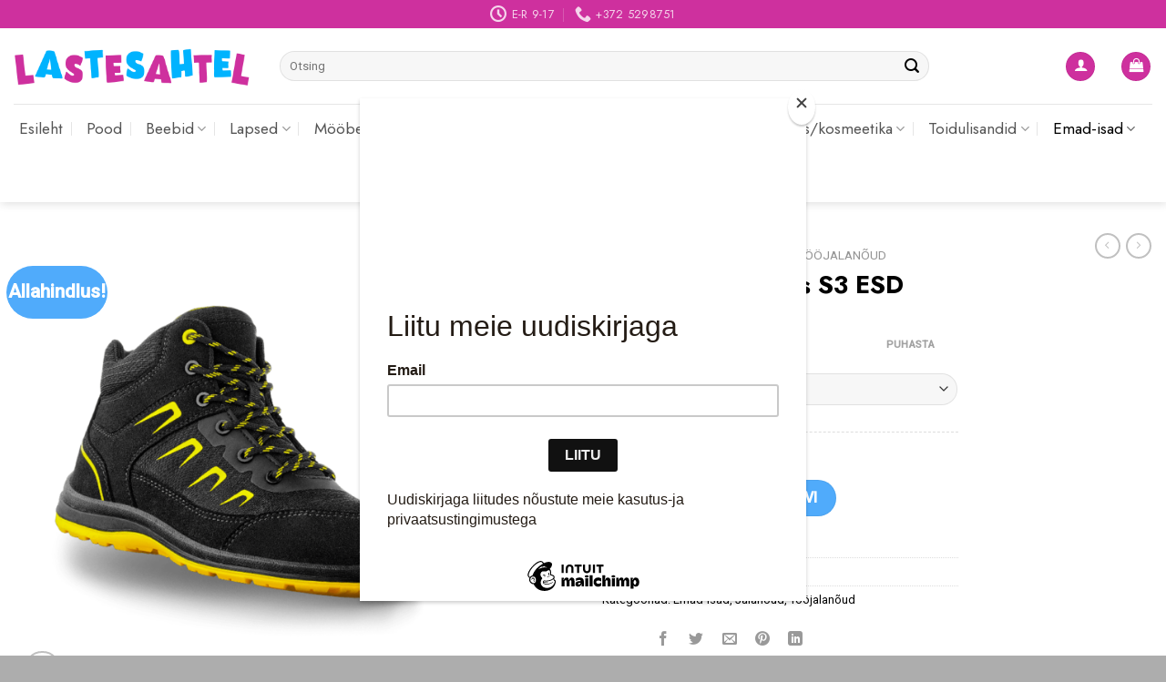

--- FILE ---
content_type: text/html; charset=UTF-8
request_url: https://lastesahtel.ee/toode/vm-rhodos-toosaabas-s3-esd/
body_size: 39835
content:
<!DOCTYPE html>
<!--[if IE 9 ]> <html lang="et" class="ie9 loading-site no-js"> <![endif]-->
<!--[if IE 8 ]> <html lang="et" class="ie8 loading-site no-js"> <![endif]-->
<!--[if (gte IE 9)|!(IE)]><!--><html lang="et" class="loading-site no-js"> <!--<![endif]-->
<head>
	<meta charset="UTF-8" />
	<link rel="profile" href="http://gmpg.org/xfn/11" />
	<link rel="pingback" href="https://lastesahtel.ee/xmlrpc.php" />

	<script>(function(html){html.className = html.className.replace(/\bno-js\b/,'js')})(document.documentElement);</script>
<meta name='robots' content='index, follow, max-image-preview:large, max-snippet:-1, max-video-preview:-1' />
<meta name="viewport" content="width=device-width, initial-scale=1, maximum-scale=1" />
	<!-- This site is optimized with the Yoast SEO plugin v24.2 - https://yoast.com/wordpress/plugins/seo/ -->
	<title>VM Rhodos töösaabas S3 ESD - Lastesahtel.ee</title>
	<link rel="canonical" href="https://lastesahtel.ee/toode/vm-rhodos-toosaabas-s3-esd/" />
	<meta property="og:locale" content="et_EE" />
	<meta property="og:type" content="article" />
	<meta property="og:title" content="VM Rhodos töösaabas S3 ESD - Lastesahtel.ee" />
	<meta property="og:description" content="VM Rhodos&nbsp;töösaabas on jalas mugav ning vastupidav. Valmistatud hingavast tekstiili ja mikrofiibri kooslusest.&#013; Sobib kandmiseks ka talvel. Metallivaba turvasaabas.&#013; &#013; Komposiit varbakaitse &#013; Kevlarist torkekindel vahetald &#013; Sünteetilisest mikrofiiber materjalist pealispind &#013; MESH võrkvooder &#8211; vabalt hingav, kulumiskindel ja hea hügieenile &#013; Anatoomiline ja antistaatiline sisetald &#013; Õli- ja kütusekindel välistald &#013; Libisemiskindel tald &#013; [...]" />
	<meta property="og:url" content="https://lastesahtel.ee/toode/vm-rhodos-toosaabas-s3-esd/" />
	<meta property="og:site_name" content="Lastesahtel.ee" />
	<meta property="article:modified_time" content="2026-01-30T06:06:01+00:00" />
	<meta property="og:image" content="https://lastesahtel.ee/wp-content/uploads/2023/02/VM-Rhodos.png" />
	<meta property="og:image:width" content="800" />
	<meta property="og:image:height" content="797" />
	<meta property="og:image:type" content="image/png" />
	<meta name="twitter:card" content="summary_large_image" />
	<script type="application/ld+json" class="yoast-schema-graph">{"@context":"https://schema.org","@graph":[{"@type":"WebPage","@id":"https://lastesahtel.ee/toode/vm-rhodos-toosaabas-s3-esd/","url":"https://lastesahtel.ee/toode/vm-rhodos-toosaabas-s3-esd/","name":"VM Rhodos töösaabas S3 ESD - Lastesahtel.ee","isPartOf":{"@id":"https://lastesahtel.ee/#website"},"primaryImageOfPage":{"@id":"https://lastesahtel.ee/toode/vm-rhodos-toosaabas-s3-esd/#primaryimage"},"image":{"@id":"https://lastesahtel.ee/toode/vm-rhodos-toosaabas-s3-esd/#primaryimage"},"thumbnailUrl":"https://lastesahtel.ee/wp-content/uploads/2023/02/VM-Rhodos.png","datePublished":"2026-01-30T06:05:16+00:00","dateModified":"2026-01-30T06:06:01+00:00","breadcrumb":{"@id":"https://lastesahtel.ee/toode/vm-rhodos-toosaabas-s3-esd/#breadcrumb"},"inLanguage":"et","potentialAction":[{"@type":"ReadAction","target":["https://lastesahtel.ee/toode/vm-rhodos-toosaabas-s3-esd/"]}]},{"@type":"ImageObject","inLanguage":"et","@id":"https://lastesahtel.ee/toode/vm-rhodos-toosaabas-s3-esd/#primaryimage","url":"https://lastesahtel.ee/wp-content/uploads/2023/02/VM-Rhodos.png","contentUrl":"https://lastesahtel.ee/wp-content/uploads/2023/02/VM-Rhodos.png","width":800,"height":797},{"@type":"BreadcrumbList","@id":"https://lastesahtel.ee/toode/vm-rhodos-toosaabas-s3-esd/#breadcrumb","itemListElement":[{"@type":"ListItem","position":1,"name":"Home","item":"https://lastesahtel.ee/"},{"@type":"ListItem","position":2,"name":"Pood","item":"https://lastesahtel.ee/pood/"},{"@type":"ListItem","position":3,"name":"VM Rhodos töösaabas S3 ESD"}]},{"@type":"WebSite","@id":"https://lastesahtel.ee/#website","url":"https://lastesahtel.ee/","name":"Lastesahtel.ee","description":"Lastekaubad","potentialAction":[{"@type":"SearchAction","target":{"@type":"EntryPoint","urlTemplate":"https://lastesahtel.ee/?s={search_term_string}"},"query-input":{"@type":"PropertyValueSpecification","valueRequired":true,"valueName":"search_term_string"}}],"inLanguage":"et"}]}</script>
	<!-- / Yoast SEO plugin. -->


<link rel='dns-prefetch' href='//cdn.jsdelivr.net' />
<link rel='dns-prefetch' href='//fonts.googleapis.com' />
<link rel="alternate" type="application/rss+xml" title="Lastesahtel.ee &raquo; RSS" href="https://lastesahtel.ee/feed/" />
<link rel="alternate" type="application/rss+xml" title="Lastesahtel.ee &raquo; Kommentaaride RSS" href="https://lastesahtel.ee/comments/feed/" />
<link rel="alternate" type="application/rss+xml" title="Lastesahtel.ee &raquo; VM Rhodos töösaabas S3 ESD Kommentaaride RSS" href="https://lastesahtel.ee/toode/vm-rhodos-toosaabas-s3-esd/feed/" />
<link rel="alternate" title="oEmbed (JSON)" type="application/json+oembed" href="https://lastesahtel.ee/wp-json/oembed/1.0/embed?url=https%3A%2F%2Flastesahtel.ee%2Ftoode%2Fvm-rhodos-toosaabas-s3-esd%2F" />
<link rel="alternate" title="oEmbed (XML)" type="text/xml+oembed" href="https://lastesahtel.ee/wp-json/oembed/1.0/embed?url=https%3A%2F%2Flastesahtel.ee%2Ftoode%2Fvm-rhodos-toosaabas-s3-esd%2F&#038;format=xml" />
<link rel="prefetch" href="https://lastesahtel.ee/wp-content/themes/flatsome/assets/js/chunk.countup.fe2c1016.js" />
<link rel="prefetch" href="https://lastesahtel.ee/wp-content/themes/flatsome/assets/js/chunk.sticky-sidebar.a58a6557.js" />
<link rel="prefetch" href="https://lastesahtel.ee/wp-content/themes/flatsome/assets/js/chunk.tooltips.29144c1c.js" />
<link rel="prefetch" href="https://lastesahtel.ee/wp-content/themes/flatsome/assets/js/chunk.vendors-popups.947eca5c.js" />
<link rel="prefetch" href="https://lastesahtel.ee/wp-content/themes/flatsome/assets/js/chunk.vendors-slider.f0d2cbc9.js" />
<style id='wp-img-auto-sizes-contain-inline-css' type='text/css'>
img:is([sizes=auto i],[sizes^="auto," i]){contain-intrinsic-size:3000px 1500px}
/*# sourceURL=wp-img-auto-sizes-contain-inline-css */
</style>
<style id='wp-emoji-styles-inline-css' type='text/css'>

	img.wp-smiley, img.emoji {
		display: inline !important;
		border: none !important;
		box-shadow: none !important;
		height: 1em !important;
		width: 1em !important;
		margin: 0 0.07em !important;
		vertical-align: -0.1em !important;
		background: none !important;
		padding: 0 !important;
	}
/*# sourceURL=wp-emoji-styles-inline-css */
</style>
<style id='wp-block-library-inline-css' type='text/css'>
:root{--wp-block-synced-color:#7a00df;--wp-block-synced-color--rgb:122,0,223;--wp-bound-block-color:var(--wp-block-synced-color);--wp-editor-canvas-background:#ddd;--wp-admin-theme-color:#007cba;--wp-admin-theme-color--rgb:0,124,186;--wp-admin-theme-color-darker-10:#006ba1;--wp-admin-theme-color-darker-10--rgb:0,107,160.5;--wp-admin-theme-color-darker-20:#005a87;--wp-admin-theme-color-darker-20--rgb:0,90,135;--wp-admin-border-width-focus:2px}@media (min-resolution:192dpi){:root{--wp-admin-border-width-focus:1.5px}}.wp-element-button{cursor:pointer}:root .has-very-light-gray-background-color{background-color:#eee}:root .has-very-dark-gray-background-color{background-color:#313131}:root .has-very-light-gray-color{color:#eee}:root .has-very-dark-gray-color{color:#313131}:root .has-vivid-green-cyan-to-vivid-cyan-blue-gradient-background{background:linear-gradient(135deg,#00d084,#0693e3)}:root .has-purple-crush-gradient-background{background:linear-gradient(135deg,#34e2e4,#4721fb 50%,#ab1dfe)}:root .has-hazy-dawn-gradient-background{background:linear-gradient(135deg,#faaca8,#dad0ec)}:root .has-subdued-olive-gradient-background{background:linear-gradient(135deg,#fafae1,#67a671)}:root .has-atomic-cream-gradient-background{background:linear-gradient(135deg,#fdd79a,#004a59)}:root .has-nightshade-gradient-background{background:linear-gradient(135deg,#330968,#31cdcf)}:root .has-midnight-gradient-background{background:linear-gradient(135deg,#020381,#2874fc)}:root{--wp--preset--font-size--normal:16px;--wp--preset--font-size--huge:42px}.has-regular-font-size{font-size:1em}.has-larger-font-size{font-size:2.625em}.has-normal-font-size{font-size:var(--wp--preset--font-size--normal)}.has-huge-font-size{font-size:var(--wp--preset--font-size--huge)}.has-text-align-center{text-align:center}.has-text-align-left{text-align:left}.has-text-align-right{text-align:right}.has-fit-text{white-space:nowrap!important}#end-resizable-editor-section{display:none}.aligncenter{clear:both}.items-justified-left{justify-content:flex-start}.items-justified-center{justify-content:center}.items-justified-right{justify-content:flex-end}.items-justified-space-between{justify-content:space-between}.screen-reader-text{border:0;clip-path:inset(50%);height:1px;margin:-1px;overflow:hidden;padding:0;position:absolute;width:1px;word-wrap:normal!important}.screen-reader-text:focus{background-color:#ddd;clip-path:none;color:#444;display:block;font-size:1em;height:auto;left:5px;line-height:normal;padding:15px 23px 14px;text-decoration:none;top:5px;width:auto;z-index:100000}html :where(.has-border-color){border-style:solid}html :where([style*=border-top-color]){border-top-style:solid}html :where([style*=border-right-color]){border-right-style:solid}html :where([style*=border-bottom-color]){border-bottom-style:solid}html :where([style*=border-left-color]){border-left-style:solid}html :where([style*=border-width]){border-style:solid}html :where([style*=border-top-width]){border-top-style:solid}html :where([style*=border-right-width]){border-right-style:solid}html :where([style*=border-bottom-width]){border-bottom-style:solid}html :where([style*=border-left-width]){border-left-style:solid}html :where(img[class*=wp-image-]){height:auto;max-width:100%}:where(figure){margin:0 0 1em}html :where(.is-position-sticky){--wp-admin--admin-bar--position-offset:var(--wp-admin--admin-bar--height,0px)}@media screen and (max-width:600px){html :where(.is-position-sticky){--wp-admin--admin-bar--position-offset:0px}}

/*# sourceURL=wp-block-library-inline-css */
</style><link rel='stylesheet' id='wc-blocks-style-css' href='https://lastesahtel.ee/wp-content/plugins/woocommerce/assets/client/blocks/wc-blocks.css?ver=wc-9.5.2' type='text/css' media='all' />
<style id='global-styles-inline-css' type='text/css'>
:root{--wp--preset--aspect-ratio--square: 1;--wp--preset--aspect-ratio--4-3: 4/3;--wp--preset--aspect-ratio--3-4: 3/4;--wp--preset--aspect-ratio--3-2: 3/2;--wp--preset--aspect-ratio--2-3: 2/3;--wp--preset--aspect-ratio--16-9: 16/9;--wp--preset--aspect-ratio--9-16: 9/16;--wp--preset--color--black: #000000;--wp--preset--color--cyan-bluish-gray: #abb8c3;--wp--preset--color--white: #ffffff;--wp--preset--color--pale-pink: #f78da7;--wp--preset--color--vivid-red: #cf2e2e;--wp--preset--color--luminous-vivid-orange: #ff6900;--wp--preset--color--luminous-vivid-amber: #fcb900;--wp--preset--color--light-green-cyan: #7bdcb5;--wp--preset--color--vivid-green-cyan: #00d084;--wp--preset--color--pale-cyan-blue: #8ed1fc;--wp--preset--color--vivid-cyan-blue: #0693e3;--wp--preset--color--vivid-purple: #9b51e0;--wp--preset--gradient--vivid-cyan-blue-to-vivid-purple: linear-gradient(135deg,rgb(6,147,227) 0%,rgb(155,81,224) 100%);--wp--preset--gradient--light-green-cyan-to-vivid-green-cyan: linear-gradient(135deg,rgb(122,220,180) 0%,rgb(0,208,130) 100%);--wp--preset--gradient--luminous-vivid-amber-to-luminous-vivid-orange: linear-gradient(135deg,rgb(252,185,0) 0%,rgb(255,105,0) 100%);--wp--preset--gradient--luminous-vivid-orange-to-vivid-red: linear-gradient(135deg,rgb(255,105,0) 0%,rgb(207,46,46) 100%);--wp--preset--gradient--very-light-gray-to-cyan-bluish-gray: linear-gradient(135deg,rgb(238,238,238) 0%,rgb(169,184,195) 100%);--wp--preset--gradient--cool-to-warm-spectrum: linear-gradient(135deg,rgb(74,234,220) 0%,rgb(151,120,209) 20%,rgb(207,42,186) 40%,rgb(238,44,130) 60%,rgb(251,105,98) 80%,rgb(254,248,76) 100%);--wp--preset--gradient--blush-light-purple: linear-gradient(135deg,rgb(255,206,236) 0%,rgb(152,150,240) 100%);--wp--preset--gradient--blush-bordeaux: linear-gradient(135deg,rgb(254,205,165) 0%,rgb(254,45,45) 50%,rgb(107,0,62) 100%);--wp--preset--gradient--luminous-dusk: linear-gradient(135deg,rgb(255,203,112) 0%,rgb(199,81,192) 50%,rgb(65,88,208) 100%);--wp--preset--gradient--pale-ocean: linear-gradient(135deg,rgb(255,245,203) 0%,rgb(182,227,212) 50%,rgb(51,167,181) 100%);--wp--preset--gradient--electric-grass: linear-gradient(135deg,rgb(202,248,128) 0%,rgb(113,206,126) 100%);--wp--preset--gradient--midnight: linear-gradient(135deg,rgb(2,3,129) 0%,rgb(40,116,252) 100%);--wp--preset--font-size--small: 13px;--wp--preset--font-size--medium: 20px;--wp--preset--font-size--large: 36px;--wp--preset--font-size--x-large: 42px;--wp--preset--font-family--inter: "Inter", sans-serif;--wp--preset--font-family--cardo: Cardo;--wp--preset--spacing--20: 0.44rem;--wp--preset--spacing--30: 0.67rem;--wp--preset--spacing--40: 1rem;--wp--preset--spacing--50: 1.5rem;--wp--preset--spacing--60: 2.25rem;--wp--preset--spacing--70: 3.38rem;--wp--preset--spacing--80: 5.06rem;--wp--preset--shadow--natural: 6px 6px 9px rgba(0, 0, 0, 0.2);--wp--preset--shadow--deep: 12px 12px 50px rgba(0, 0, 0, 0.4);--wp--preset--shadow--sharp: 6px 6px 0px rgba(0, 0, 0, 0.2);--wp--preset--shadow--outlined: 6px 6px 0px -3px rgb(255, 255, 255), 6px 6px rgb(0, 0, 0);--wp--preset--shadow--crisp: 6px 6px 0px rgb(0, 0, 0);}:where(.is-layout-flex){gap: 0.5em;}:where(.is-layout-grid){gap: 0.5em;}body .is-layout-flex{display: flex;}.is-layout-flex{flex-wrap: wrap;align-items: center;}.is-layout-flex > :is(*, div){margin: 0;}body .is-layout-grid{display: grid;}.is-layout-grid > :is(*, div){margin: 0;}:where(.wp-block-columns.is-layout-flex){gap: 2em;}:where(.wp-block-columns.is-layout-grid){gap: 2em;}:where(.wp-block-post-template.is-layout-flex){gap: 1.25em;}:where(.wp-block-post-template.is-layout-grid){gap: 1.25em;}.has-black-color{color: var(--wp--preset--color--black) !important;}.has-cyan-bluish-gray-color{color: var(--wp--preset--color--cyan-bluish-gray) !important;}.has-white-color{color: var(--wp--preset--color--white) !important;}.has-pale-pink-color{color: var(--wp--preset--color--pale-pink) !important;}.has-vivid-red-color{color: var(--wp--preset--color--vivid-red) !important;}.has-luminous-vivid-orange-color{color: var(--wp--preset--color--luminous-vivid-orange) !important;}.has-luminous-vivid-amber-color{color: var(--wp--preset--color--luminous-vivid-amber) !important;}.has-light-green-cyan-color{color: var(--wp--preset--color--light-green-cyan) !important;}.has-vivid-green-cyan-color{color: var(--wp--preset--color--vivid-green-cyan) !important;}.has-pale-cyan-blue-color{color: var(--wp--preset--color--pale-cyan-blue) !important;}.has-vivid-cyan-blue-color{color: var(--wp--preset--color--vivid-cyan-blue) !important;}.has-vivid-purple-color{color: var(--wp--preset--color--vivid-purple) !important;}.has-black-background-color{background-color: var(--wp--preset--color--black) !important;}.has-cyan-bluish-gray-background-color{background-color: var(--wp--preset--color--cyan-bluish-gray) !important;}.has-white-background-color{background-color: var(--wp--preset--color--white) !important;}.has-pale-pink-background-color{background-color: var(--wp--preset--color--pale-pink) !important;}.has-vivid-red-background-color{background-color: var(--wp--preset--color--vivid-red) !important;}.has-luminous-vivid-orange-background-color{background-color: var(--wp--preset--color--luminous-vivid-orange) !important;}.has-luminous-vivid-amber-background-color{background-color: var(--wp--preset--color--luminous-vivid-amber) !important;}.has-light-green-cyan-background-color{background-color: var(--wp--preset--color--light-green-cyan) !important;}.has-vivid-green-cyan-background-color{background-color: var(--wp--preset--color--vivid-green-cyan) !important;}.has-pale-cyan-blue-background-color{background-color: var(--wp--preset--color--pale-cyan-blue) !important;}.has-vivid-cyan-blue-background-color{background-color: var(--wp--preset--color--vivid-cyan-blue) !important;}.has-vivid-purple-background-color{background-color: var(--wp--preset--color--vivid-purple) !important;}.has-black-border-color{border-color: var(--wp--preset--color--black) !important;}.has-cyan-bluish-gray-border-color{border-color: var(--wp--preset--color--cyan-bluish-gray) !important;}.has-white-border-color{border-color: var(--wp--preset--color--white) !important;}.has-pale-pink-border-color{border-color: var(--wp--preset--color--pale-pink) !important;}.has-vivid-red-border-color{border-color: var(--wp--preset--color--vivid-red) !important;}.has-luminous-vivid-orange-border-color{border-color: var(--wp--preset--color--luminous-vivid-orange) !important;}.has-luminous-vivid-amber-border-color{border-color: var(--wp--preset--color--luminous-vivid-amber) !important;}.has-light-green-cyan-border-color{border-color: var(--wp--preset--color--light-green-cyan) !important;}.has-vivid-green-cyan-border-color{border-color: var(--wp--preset--color--vivid-green-cyan) !important;}.has-pale-cyan-blue-border-color{border-color: var(--wp--preset--color--pale-cyan-blue) !important;}.has-vivid-cyan-blue-border-color{border-color: var(--wp--preset--color--vivid-cyan-blue) !important;}.has-vivid-purple-border-color{border-color: var(--wp--preset--color--vivid-purple) !important;}.has-vivid-cyan-blue-to-vivid-purple-gradient-background{background: var(--wp--preset--gradient--vivid-cyan-blue-to-vivid-purple) !important;}.has-light-green-cyan-to-vivid-green-cyan-gradient-background{background: var(--wp--preset--gradient--light-green-cyan-to-vivid-green-cyan) !important;}.has-luminous-vivid-amber-to-luminous-vivid-orange-gradient-background{background: var(--wp--preset--gradient--luminous-vivid-amber-to-luminous-vivid-orange) !important;}.has-luminous-vivid-orange-to-vivid-red-gradient-background{background: var(--wp--preset--gradient--luminous-vivid-orange-to-vivid-red) !important;}.has-very-light-gray-to-cyan-bluish-gray-gradient-background{background: var(--wp--preset--gradient--very-light-gray-to-cyan-bluish-gray) !important;}.has-cool-to-warm-spectrum-gradient-background{background: var(--wp--preset--gradient--cool-to-warm-spectrum) !important;}.has-blush-light-purple-gradient-background{background: var(--wp--preset--gradient--blush-light-purple) !important;}.has-blush-bordeaux-gradient-background{background: var(--wp--preset--gradient--blush-bordeaux) !important;}.has-luminous-dusk-gradient-background{background: var(--wp--preset--gradient--luminous-dusk) !important;}.has-pale-ocean-gradient-background{background: var(--wp--preset--gradient--pale-ocean) !important;}.has-electric-grass-gradient-background{background: var(--wp--preset--gradient--electric-grass) !important;}.has-midnight-gradient-background{background: var(--wp--preset--gradient--midnight) !important;}.has-small-font-size{font-size: var(--wp--preset--font-size--small) !important;}.has-medium-font-size{font-size: var(--wp--preset--font-size--medium) !important;}.has-large-font-size{font-size: var(--wp--preset--font-size--large) !important;}.has-x-large-font-size{font-size: var(--wp--preset--font-size--x-large) !important;}
/*# sourceURL=global-styles-inline-css */
</style>

<style id='classic-theme-styles-inline-css' type='text/css'>
/*! This file is auto-generated */
.wp-block-button__link{color:#fff;background-color:#32373c;border-radius:9999px;box-shadow:none;text-decoration:none;padding:calc(.667em + 2px) calc(1.333em + 2px);font-size:1.125em}.wp-block-file__button{background:#32373c;color:#fff;text-decoration:none}
/*# sourceURL=/wp-includes/css/classic-themes.min.css */
</style>
<link rel='stylesheet' id='contact-form-7-css' href='https://lastesahtel.ee/wp-content/plugins/contact-form-7/includes/css/styles.css?ver=6.0.2' type='text/css' media='all' />
<link rel='stylesheet' id='cf7md_roboto-css' href='//fonts.googleapis.com/css?family=Roboto:400,500' type='text/css' media='all' />
<link rel='stylesheet' id='cf7-material-design-css' href='https://lastesahtel.ee/wp-content/plugins/material-design-for-contact-form-7-premium/public/../assets/css/cf7-material-design.css?ver=2.6.5' type='text/css' media='all' />
<style id='cf7-material-design-inline-css' type='text/css'>
#cf7md-form .mdc-text-field--focused:not(.mdc-text-field--disabled) .mdc-floating-label,
				#cf7md-form .mdc-text-field--focused:not(.mdc-text-field--disabled) .mdc-text-field__input::placeholder,
				#cf7md-form .mdc-select:not(.mdc-select--disabled) .mdc-select__native-control:focus ~ .mdc-floating-label,
				#cf7md-form .mdc-select:not(.mdc-select--disabled).mdc-select--focused .mdc-floating-label { color: #ce309e; }#cf7md-form .mdc-text-field .mdc-text-field__input { caret-color: #ce309e; }#cf7md-form .mdc-text-field--outlined:not(.mdc-text-field--disabled).mdc-text-field--focused .mdc-notched-outline__path,
				#cf7md-form .mdc-select--outlined:not(.mdc-select--disabled) .mdc-select__native-control:focus ~ .mdc-notched-outline .mdc-notched-outline__path { stroke: #ce309e; }#cf7md-form .mdc-text-field .mdc-line-ripple,
				#cf7md-form .mdc-select:not(.mdc-select--disabled) .mdc-select__native-control:focus ~ .mdc-line-ripple,
				#cf7md-form .mdc-checkbox .mdc-checkbox__native-control:enabled:checked ~ .mdc-checkbox__background,
				#cf7md-form .mdc-checkbox .mdc-checkbox__native-control:enabled:indeterminate ~ .mdc-checkbox__background,
				#cf7md-form .mdc-checkbox::before,
				#cf7md-form .mdc-checkbox::after,
				#cf7md-form .mdc-radio::before,
				#cf7md-form .mdc-radio::after,
				#cf7md-form .mdc-switch.mdc-switch--checked .mdc-switch__track,
				#cf7md-form .mdc-switch.mdc-switch--checked .mdc-switch__thumb,
				#cf7md-form .mdc-switch.mdc-switch--checked .mdc-switch__thumb-underlay::before,
				#cf7md-form .mdc-switch.mdc-switch--checked .mdc-switch__thumb-underlay::after,
				#cf7md-form .mdc-switch.mdc-switch--checked .mdc-switch__thumb,
				#cf7md-form .mdc-switch.mdc-switch--checked .mdc-switch__thumb-underlay::before,
				#cf7md-form .mdc-switch.mdc-switch--checked .mdc-switch__thumb-underlay::after,
				#cf7md-form .mdc-switch:not(.mdc-switch--checked) .mdc-switch__thumb-underlay::before,
				#cf7md-form .mdc-switch:not(.mdc-switch--checked) .mdc-switch__thumb-underlay::after { background-color: #ce309e; }#cf7md-form .mdc-text-field--textarea.mdc-text-field--focused:not(.mdc-text-field--disabled),
				#cf7md-form .mdc-text-field--textarea.mdc-text-field--focused:not(.mdc-text-field--disabled) .mdc-text-field__input:focus,
				#cf7md-form .mdc-checkbox .mdc-checkbox__native-control:enabled:checked ~ .mdc-checkbox__background,
				#cf7md-form .mdc-checkbox .mdc-checkbox__native-control:enabled:indeterminate ~ .mdc-checkbox__background,
				#cf7md-form .mdc-radio .mdc-radio__native-control:enabled:checked + .mdc-radio__background .mdc-radio__outer-circle,
				#cf7md-form .mdc-radio .mdc-radio__native-control:enabled + .mdc-radio__background .mdc-radio__inner-circle,
				#cf7md-form .mdc-switch.mdc-switch--checked .mdc-switch__track,
				#cf7md-form .mdc-switch.mdc-switch--checked .mdc-switch__thumb,
				#cf7md-form .mdc-switch.mdc-switch--checked .mdc-switch__thumb,
				#cf7md-form .mdc-text-field--outlined:not(.mdc-text-field--disabled).mdc-text-field--focused .mdc-notched-outline__leading,
				#cf7md-form .mdc-text-field--outlined:not(.mdc-text-field--disabled).mdc-text-field--focused .mdc-notched-outline__notch,
				#cf7md-form .mdc-text-field--outlined:not(.mdc-text-field--disabled).mdc-text-field--focused .mdc-notched-outline__trailing,
				#cf7md-form .mdc-select--outlined:not(.mdc-select--disabled).mdc-select--focused .mdc-notched-outline .mdc-notched-outline__leading,
				#cf7md-form .mdc-select--outlined:not(.mdc-select--disabled).mdc-select--focused .mdc-notched-outline .mdc-notched-outline__notch,
				#cf7md-form .mdc-select--outlined:not(.mdc-select--disabled).mdc-select--focused .mdc-notched-outline .mdc-notched-outline__trailing,
				#cf7md-form .mdc-text-field--textarea:not(.mdc-text-field--disabled).mdc-text-field--focused .mdc-notched-outline__leading,
				#cf7md-form .mdc-text-field--textarea:not(.mdc-text-field--disabled).mdc-text-field--focused .mdc-notched-outline__notch,
				#cf7md-form .mdc-text-field--textarea:not(.mdc-text-field--disabled).mdc-text-field--focused .mdc-notched-outline__trailing { border-color: #ce309e; }#cf7md-form .mdc-button--outlined:not(:disabled) { border-color: #ce309e; }#cf7md-form .mdc-button::before,
				#cf7md-form .mdc-button::after,
				#cf7md-form .mdc-button--raised:not(:disabled),
				#cf7md-form .mdc-button--unelevated:not(:disabled) { background-color: #ce309e; }#cf7md-form .mdc-button--outlined:not(:disabled) { color: #ce309e; }#cf7md-form .mdc-button--raised:not(:disabled):hover,
				#cf7md-form .mdc-button--unelevated:not(:disabled):hover { background-color: #000000; }
/*# sourceURL=cf7-material-design-inline-css */
</style>
<link rel='stylesheet' id='cf7md-material-icons-css' href='//fonts.googleapis.com/icon?family=Material+Icons' type='text/css' media='all' />
<link rel='stylesheet' id='photoswipe-css' href='https://lastesahtel.ee/wp-content/plugins/woocommerce/assets/css/photoswipe/photoswipe.min.css?ver=9.5.2' type='text/css' media='all' />
<link rel='stylesheet' id='photoswipe-default-skin-css' href='https://lastesahtel.ee/wp-content/plugins/woocommerce/assets/css/photoswipe/default-skin/default-skin.min.css?ver=9.5.2' type='text/css' media='all' />
<style id='woocommerce-inline-inline-css' type='text/css'>
.woocommerce form .form-row .required { visibility: visible; }
/*# sourceURL=woocommerce-inline-inline-css */
</style>
<link rel='stylesheet' id='montonio-style-css' href='https://lastesahtel.ee/wp-content/plugins/montonio-for-woocommerce/v2/assets/css/montonio-style.css?ver=7.1.5' type='text/css' media='all' />
<link rel='stylesheet' id='flatsome-main-css' href='https://lastesahtel.ee/wp-content/themes/flatsome/assets/css/flatsome.css?ver=3.15.3' type='text/css' media='all' />
<style id='flatsome-main-inline-css' type='text/css'>
@font-face {
				font-family: "fl-icons";
				font-display: block;
				src: url(https://lastesahtel.ee/wp-content/themes/flatsome/assets/css/icons/fl-icons.eot?v=3.15.3);
				src:
					url(https://lastesahtel.ee/wp-content/themes/flatsome/assets/css/icons/fl-icons.eot#iefix?v=3.15.3) format("embedded-opentype"),
					url(https://lastesahtel.ee/wp-content/themes/flatsome/assets/css/icons/fl-icons.woff2?v=3.15.3) format("woff2"),
					url(https://lastesahtel.ee/wp-content/themes/flatsome/assets/css/icons/fl-icons.ttf?v=3.15.3) format("truetype"),
					url(https://lastesahtel.ee/wp-content/themes/flatsome/assets/css/icons/fl-icons.woff?v=3.15.3) format("woff"),
					url(https://lastesahtel.ee/wp-content/themes/flatsome/assets/css/icons/fl-icons.svg?v=3.15.3#fl-icons) format("svg");
			}
/*# sourceURL=flatsome-main-inline-css */
</style>
<link rel='stylesheet' id='flatsome-shop-css' href='https://lastesahtel.ee/wp-content/themes/flatsome/assets/css/flatsome-shop.css?ver=3.15.3' type='text/css' media='all' />
<link rel='stylesheet' id='flatsome-style-css' href='https://lastesahtel.ee/wp-content/themes/flatsome/style.css?ver=3.15.3' type='text/css' media='all' />
<link rel='stylesheet' id='flatsome-googlefonts-css' href='//fonts.googleapis.com/css?family=Jost%3Aregular%2C700%2Cregular%7CRoboto%3Aregular%2Citalic%7CDancing+Script%3Aregular%2C400&#038;display=swap&#038;ver=3.9' type='text/css' media='all' />
<script type="text/javascript" src="https://lastesahtel.ee/wp-includes/js/jquery/jquery.min.js?ver=3.7.1" id="jquery-core-js"></script>
<script type="text/javascript" src="https://lastesahtel.ee/wp-includes/js/jquery/jquery-migrate.min.js?ver=3.4.1" id="jquery-migrate-js"></script>
<script type="text/javascript" src="https://lastesahtel.ee/wp-content/plugins/woocommerce/assets/js/jquery-blockui/jquery.blockUI.min.js?ver=2.7.0-wc.9.5.2" id="jquery-blockui-js" defer="defer" data-wp-strategy="defer"></script>
<script type="text/javascript" id="wc-add-to-cart-js-extra">
/* <![CDATA[ */
var wc_add_to_cart_params = {"ajax_url":"/wp-admin/admin-ajax.php","wc_ajax_url":"/?wc-ajax=%%endpoint%%","i18n_view_cart":"Vaata ostukorvi","cart_url":"https://lastesahtel.ee/ostukorv/","is_cart":"","cart_redirect_after_add":"no"};
//# sourceURL=wc-add-to-cart-js-extra
/* ]]> */
</script>
<script type="text/javascript" src="https://lastesahtel.ee/wp-content/plugins/woocommerce/assets/js/frontend/add-to-cart.min.js?ver=9.5.2" id="wc-add-to-cart-js" defer="defer" data-wp-strategy="defer"></script>
<script type="text/javascript" src="https://lastesahtel.ee/wp-content/plugins/woocommerce/assets/js/photoswipe/photoswipe.min.js?ver=4.1.1-wc.9.5.2" id="photoswipe-js" defer="defer" data-wp-strategy="defer"></script>
<script type="text/javascript" src="https://lastesahtel.ee/wp-content/plugins/woocommerce/assets/js/photoswipe/photoswipe-ui-default.min.js?ver=4.1.1-wc.9.5.2" id="photoswipe-ui-default-js" defer="defer" data-wp-strategy="defer"></script>
<script type="text/javascript" id="wc-single-product-js-extra">
/* <![CDATA[ */
var wc_single_product_params = {"i18n_required_rating_text":"Palun vali hinnang","i18n_product_gallery_trigger_text":"View full-screen image gallery","review_rating_required":"yes","flexslider":{"rtl":false,"animation":"slide","smoothHeight":true,"directionNav":false,"controlNav":"thumbnails","slideshow":false,"animationSpeed":500,"animationLoop":false,"allowOneSlide":false},"zoom_enabled":"","zoom_options":[],"photoswipe_enabled":"1","photoswipe_options":{"shareEl":false,"closeOnScroll":false,"history":false,"hideAnimationDuration":0,"showAnimationDuration":0},"flexslider_enabled":""};
//# sourceURL=wc-single-product-js-extra
/* ]]> */
</script>
<script type="text/javascript" src="https://lastesahtel.ee/wp-content/plugins/woocommerce/assets/js/frontend/single-product.min.js?ver=9.5.2" id="wc-single-product-js" defer="defer" data-wp-strategy="defer"></script>
<script type="text/javascript" src="https://lastesahtel.ee/wp-content/plugins/woocommerce/assets/js/js-cookie/js.cookie.min.js?ver=2.1.4-wc.9.5.2" id="js-cookie-js" defer="defer" data-wp-strategy="defer"></script>
<script type="text/javascript" id="woocommerce-js-extra">
/* <![CDATA[ */
var woocommerce_params = {"ajax_url":"/wp-admin/admin-ajax.php","wc_ajax_url":"/?wc-ajax=%%endpoint%%"};
//# sourceURL=woocommerce-js-extra
/* ]]> */
</script>
<script type="text/javascript" src="https://lastesahtel.ee/wp-content/plugins/woocommerce/assets/js/frontend/woocommerce.min.js?ver=9.5.2" id="woocommerce-js" defer="defer" data-wp-strategy="defer"></script>
<script type="text/javascript" id="WCPAY_ASSETS-js-extra">
/* <![CDATA[ */
var wcpayAssets = {"url":"https://lastesahtel.ee/wp-content/plugins/woocommerce-payments/dist/"};
//# sourceURL=WCPAY_ASSETS-js-extra
/* ]]> */
</script>
<link rel="https://api.w.org/" href="https://lastesahtel.ee/wp-json/" /><link rel="alternate" title="JSON" type="application/json" href="https://lastesahtel.ee/wp-json/wp/v2/product/38285" /><link rel="EditURI" type="application/rsd+xml" title="RSD" href="https://lastesahtel.ee/xmlrpc.php?rsd" />
<meta name="generator" content="WordPress 6.9" />
<meta name="generator" content="WooCommerce 9.5.2" />
<link rel='shortlink' href='https://lastesahtel.ee/?p=38285' />
<style>.bg{opacity: 0; transition: opacity 1s; -webkit-transition: opacity 1s;} .bg-loaded{opacity: 1;}</style><!--[if IE]><link rel="stylesheet" type="text/css" href="https://lastesahtel.ee/wp-content/themes/flatsome/assets/css/ie-fallback.css"><script src="//cdnjs.cloudflare.com/ajax/libs/html5shiv/3.6.1/html5shiv.js"></script><script>var head = document.getElementsByTagName('head')[0],style = document.createElement('style');style.type = 'text/css';style.styleSheet.cssText = ':before,:after{content:none !important';head.appendChild(style);setTimeout(function(){head.removeChild(style);}, 0);</script><script src="https://lastesahtel.ee/wp-content/themes/flatsome/assets/libs/ie-flexibility.js"></script><![endif]-->	<noscript><style>.woocommerce-product-gallery{ opacity: 1 !important; }</style></noscript>
	<style class='wp-fonts-local' type='text/css'>
@font-face{font-family:Inter;font-style:normal;font-weight:300 900;font-display:fallback;src:url('https://lastesahtel.ee/wp-content/plugins/woocommerce/assets/fonts/Inter-VariableFont_slnt,wght.woff2') format('woff2');font-stretch:normal;}
@font-face{font-family:Cardo;font-style:normal;font-weight:400;font-display:fallback;src:url('https://lastesahtel.ee/wp-content/plugins/woocommerce/assets/fonts/cardo_normal_400.woff2') format('woff2');}
</style>
<link rel="icon" href="https://lastesahtel.ee/wp-content/uploads/2022/02/cropped-Untitled-32x32.png" sizes="32x32" />
<link rel="icon" href="https://lastesahtel.ee/wp-content/uploads/2022/02/cropped-Untitled-192x192.png" sizes="192x192" />
<link rel="apple-touch-icon" href="https://lastesahtel.ee/wp-content/uploads/2022/02/cropped-Untitled-180x180.png" />
<meta name="msapplication-TileImage" content="https://lastesahtel.ee/wp-content/uploads/2022/02/cropped-Untitled-270x270.png" />
<style id="custom-css" type="text/css">:root {--primary-color: #ce309e;}.full-width .ubermenu-nav, .container, .row{max-width: 1670px}.row.row-collapse{max-width: 1640px}.row.row-small{max-width: 1662.5px}.row.row-large{max-width: 1700px}.header-main{height: 83px}#logo img{max-height: 83px}#logo{width:262px;}.header-bottom{min-height: 26px}.header-top{min-height: 30px}.transparent .header-main{height: 30px}.transparent #logo img{max-height: 30px}.has-transparent + .page-title:first-of-type,.has-transparent + #main > .page-title,.has-transparent + #main > div > .page-title,.has-transparent + #main .page-header-wrapper:first-of-type .page-title{padding-top: 110px;}.header.show-on-scroll,.stuck .header-main{height:70px!important}.stuck #logo img{max-height: 70px!important}.search-form{ width: 83%;}.header-bg-color {background-color: rgba(255,255,255,0.9)}.header-bottom {background-color: #ffffff}.top-bar-nav > li > a{line-height: 16px }.header-bottom-nav > li > a{line-height: 34px }@media (max-width: 549px) {.header-main{height: 70px}#logo img{max-height: 70px}}.header-top{background-color:#ce309e!important;}/* Color */.accordion-title.active, .has-icon-bg .icon .icon-inner,.logo a, .primary.is-underline, .primary.is-link, .badge-outline .badge-inner, .nav-outline > li.active> a,.nav-outline >li.active > a, .cart-icon strong,[data-color='primary'], .is-outline.primary{color: #ce309e;}/* Color !important */[data-text-color="primary"]{color: #ce309e!important;}/* Background Color */[data-text-bg="primary"]{background-color: #ce309e;}/* Background */.scroll-to-bullets a,.featured-title, .label-new.menu-item > a:after, .nav-pagination > li > .current,.nav-pagination > li > span:hover,.nav-pagination > li > a:hover,.has-hover:hover .badge-outline .badge-inner,button[type="submit"], .button.wc-forward:not(.checkout):not(.checkout-button), .button.submit-button, .button.primary:not(.is-outline),.featured-table .title,.is-outline:hover, .has-icon:hover .icon-label,.nav-dropdown-bold .nav-column li > a:hover, .nav-dropdown.nav-dropdown-bold > li > a:hover, .nav-dropdown-bold.dark .nav-column li > a:hover, .nav-dropdown.nav-dropdown-bold.dark > li > a:hover, .header-vertical-menu__opener ,.is-outline:hover, .tagcloud a:hover,.grid-tools a, input[type='submit']:not(.is-form), .box-badge:hover .box-text, input.button.alt,.nav-box > li > a:hover,.nav-box > li.active > a,.nav-pills > li.active > a ,.current-dropdown .cart-icon strong, .cart-icon:hover strong, .nav-line-bottom > li > a:before, .nav-line-grow > li > a:before, .nav-line > li > a:before,.banner, .header-top, .slider-nav-circle .flickity-prev-next-button:hover svg, .slider-nav-circle .flickity-prev-next-button:hover .arrow, .primary.is-outline:hover, .button.primary:not(.is-outline), input[type='submit'].primary, input[type='submit'].primary, input[type='reset'].button, input[type='button'].primary, .badge-inner{background-color: #ce309e;}/* Border */.nav-vertical.nav-tabs > li.active > a,.scroll-to-bullets a.active,.nav-pagination > li > .current,.nav-pagination > li > span:hover,.nav-pagination > li > a:hover,.has-hover:hover .badge-outline .badge-inner,.accordion-title.active,.featured-table,.is-outline:hover, .tagcloud a:hover,blockquote, .has-border, .cart-icon strong:after,.cart-icon strong,.blockUI:before, .processing:before,.loading-spin, .slider-nav-circle .flickity-prev-next-button:hover svg, .slider-nav-circle .flickity-prev-next-button:hover .arrow, .primary.is-outline:hover{border-color: #ce309e}.nav-tabs > li.active > a{border-top-color: #ce309e}.widget_shopping_cart_content .blockUI.blockOverlay:before { border-left-color: #ce309e }.woocommerce-checkout-review-order .blockUI.blockOverlay:before { border-left-color: #ce309e }/* Fill */.slider .flickity-prev-next-button:hover svg,.slider .flickity-prev-next-button:hover .arrow{fill: #ce309e;}/* Background Color */[data-icon-label]:after, .secondary.is-underline:hover,.secondary.is-outline:hover,.icon-label,.button.secondary:not(.is-outline),.button.alt:not(.is-outline), .badge-inner.on-sale, .button.checkout, .single_add_to_cart_button, .current .breadcrumb-step{ background-color:#50abfb; }[data-text-bg="secondary"]{background-color: #50abfb;}/* Color */.secondary.is-underline,.secondary.is-link, .secondary.is-outline,.stars a.active, .star-rating:before, .woocommerce-page .star-rating:before,.star-rating span:before, .color-secondary{color: #50abfb}/* Color !important */[data-text-color="secondary"]{color: #50abfb!important;}/* Border */.secondary.is-outline:hover{border-color:#50abfb}body{font-size: 100%;}@media screen and (max-width: 549px){body{font-size: 100%;}}body{font-family:"Roboto", sans-serif}body{font-weight: 0}body{color: #000000}.nav > li > a {font-family:"Jost", sans-serif;}.mobile-sidebar-levels-2 .nav > li > ul > li > a {font-family:"Jost", sans-serif;}.nav > li > a {font-weight: 0;}.mobile-sidebar-levels-2 .nav > li > ul > li > a {font-weight: 0;}h1,h2,h3,h4,h5,h6,.heading-font, .off-canvas-center .nav-sidebar.nav-vertical > li > a{font-family: "Jost", sans-serif;}h1,h2,h3,h4,h5,h6,.heading-font,.banner h1,.banner h2{font-weight: 700;}h1,h2,h3,h4,h5,h6,.heading-font{color: #000000;}.alt-font{font-family: "Dancing Script", sans-serif;}.alt-font{font-weight: 400!important;}.header:not(.transparent) .top-bar-nav > li > a {color: #000000;}.header:not(.transparent) .top-bar-nav.nav > li > a:hover,.header:not(.transparent) .top-bar-nav.nav > li.active > a,.header:not(.transparent) .top-bar-nav.nav > li.current > a,.header:not(.transparent) .top-bar-nav.nav > li > a.active,.header:not(.transparent) .top-bar-nav.nav > li > a.current{color: #000000;}.top-bar-nav.nav-line-bottom > li > a:before,.top-bar-nav.nav-line-grow > li > a:before,.top-bar-nav.nav-line > li > a:before,.top-bar-nav.nav-box > li > a:hover,.top-bar-nav.nav-box > li.active > a,.top-bar-nav.nav-pills > li > a:hover,.top-bar-nav.nav-pills > li.active > a{color:#FFF!important;background-color: #000000;}.header:not(.transparent) .header-bottom-nav.nav > li > a{color: rgba(76,76,76,0.95);}.header:not(.transparent) .header-bottom-nav.nav > li > a:hover,.header:not(.transparent) .header-bottom-nav.nav > li.active > a,.header:not(.transparent) .header-bottom-nav.nav > li.current > a,.header:not(.transparent) .header-bottom-nav.nav > li > a.active,.header:not(.transparent) .header-bottom-nav.nav > li > a.current{color: #000000;}.header-bottom-nav.nav-line-bottom > li > a:before,.header-bottom-nav.nav-line-grow > li > a:before,.header-bottom-nav.nav-line > li > a:before,.header-bottom-nav.nav-box > li > a:hover,.header-bottom-nav.nav-box > li.active > a,.header-bottom-nav.nav-pills > li > a:hover,.header-bottom-nav.nav-pills > li.active > a{color:#FFF!important;background-color: #000000;}a{color: #000000;}a:hover{color: #ce309e;}.tagcloud a:hover{border-color: #ce309e;background-color: #ce309e;}.has-equal-box-heights .box-image {padding-top: 100%;}.shop-page-title.featured-title .title-bg{ background-image: url(https://lastesahtel.ee/wp-content/uploads/2023/02/VM-Rhodos.png)!important;}@media screen and (min-width: 550px){.products .box-vertical .box-image{min-width: 300px!important;width: 300px!important;}}.absolute-footer, html{background-color: #adadad}/* Custom CSS */.grecaptcha-badge { visibility: hidden;}.label-new.menu-item > a:after{content:"New";}.label-hot.menu-item > a:after{content:"Hot";}.label-sale.menu-item > a:after{content:"Sale";}.label-popular.menu-item > a:after{content:"Popular";}</style>		<style type="text/css" id="wp-custom-css">
			div.absolute-footer.dark.medium-text-center.small-text-center {
	display: none;
}

div.row.row-main {
	margin-top: -30px
}

li.bullet-arrow:before {
	color: #CE309E !important;
}		</style>
		</head>

<body class="wp-singular product-template-default single single-product postid-38285 wp-theme-flatsome theme-flatsome woocommerce woocommerce-page woocommerce-no-js header-shadow lightbox nav-dropdown-has-arrow nav-dropdown-has-shadow nav-dropdown-has-border">


<a class="skip-link screen-reader-text" href="#main">Skip to content</a>

<div id="wrapper">

	
	<header id="header" class="header header-full-width has-sticky sticky-jump">
		<div class="header-wrapper">
			<div id="top-bar" class="header-top hide-for-sticky nav-dark flex-has-center">
    <div class="flex-row container">
      <div class="flex-col hide-for-medium flex-left">
          <ul class="nav nav-left medium-nav-center nav-small  nav-line-bottom">
                        </ul>
      </div>

      <div class="flex-col hide-for-medium flex-center">
          <ul class="nav nav-center nav-small  nav-line-bottom">
              <li class="header-contact-wrapper">
		<ul id="header-contact" class="nav nav-divided nav-uppercase header-contact">
		
					
						<li class="">
			  <a class="tooltip" title="E-R 9-17 ">
			  	   <i class="icon-clock" style="font-size:18px;"></i>			        <span>E-R 9-17</span>
			  </a>
			 </li>
			
						<li class="">
			  <a href="tel:+372 5298751" class="tooltip" title="+372 5298751">
			     <i class="icon-phone" style="font-size:18px;"></i>			      <span>+372 5298751</span>
			  </a>
			</li>
				</ul>
</li>          </ul>
      </div>

      <div class="flex-col hide-for-medium flex-right">
         <ul class="nav top-bar-nav nav-right nav-small  nav-line-bottom">
                        </ul>
      </div>

            <div class="flex-col show-for-medium flex-grow">
          <ul class="nav nav-center nav-small mobile-nav  nav-line-bottom">
              <li class="html custom html_topbar_left"><strong class="uppercase">+372 52 987 51 </strong></li>          </ul>
      </div>
      
    </div>
</div>
<div id="masthead" class="header-main ">
      <div class="header-inner flex-row container logo-left medium-logo-center" role="navigation">

          <!-- Logo -->
          <div id="logo" class="flex-col logo">
            
<!-- Header logo -->
<a href="https://lastesahtel.ee/" title="Lastesahtel.ee - Lastekaubad" rel="home">
		<img width="784" height="200" src="https://lastesahtel.ee/wp-content/uploads/2022/02/LASTE-SAHTEL-LOGO.png" class="header_logo header-logo" alt="Lastesahtel.ee"/><img  width="784" height="200" src="https://lastesahtel.ee/wp-content/uploads/2022/02/LASTE-SAHTEL-LOGO.png" class="header-logo-dark" alt="Lastesahtel.ee"/></a>
          </div>

          <!-- Mobile Left Elements -->
          <div class="flex-col show-for-medium flex-left">
            <ul class="mobile-nav nav nav-left ">
              <li class="nav-icon has-icon">
  		<a href="#" data-open="#main-menu" data-pos="left" data-bg="main-menu-overlay" data-color="" class="is-small" aria-label="Menu" aria-controls="main-menu" aria-expanded="false">
		
		  <i class="icon-menu" ></i>
		  		</a>
	</li>            </ul>
          </div>

          <!-- Left Elements -->
          <div class="flex-col hide-for-medium flex-left
            flex-grow">
            <ul class="header-nav header-nav-main nav nav-left  nav-divided nav-size-large nav-spacing-xlarge" >
              <li class="header-search-form search-form html relative has-icon">
	<div class="header-search-form-wrapper">
		<div class="searchform-wrapper ux-search-box relative form-flat is-normal"><form role="search" method="get" class="searchform" action="https://lastesahtel.ee/">
	<div class="flex-row relative">
						<div class="flex-col flex-grow">
			<label class="screen-reader-text" for="woocommerce-product-search-field-0">Otsi:</label>
			<input type="search" id="woocommerce-product-search-field-0" class="search-field mb-0" placeholder="Otsing" value="" name="s" />
			<input type="hidden" name="post_type" value="product" />
					</div>
		<div class="flex-col">
			<button type="submit" value="Otsi" class="ux-search-submit submit-button secondary button icon mb-0" aria-label="Submit">
				<i class="icon-search" ></i>			</button>
		</div>
	</div>
	<div class="live-search-results text-left z-top"></div>
</form>
</div>	</div>
</li>            </ul>
          </div>

          <!-- Right Elements -->
          <div class="flex-col hide-for-medium flex-right">
            <ul class="header-nav header-nav-main nav nav-right  nav-divided nav-size-large nav-spacing-xlarge">
              <li class="account-item has-icon
    "
>
<div class="header-button">
<a href="https://lastesahtel.ee/minu-konto/"
    class="nav-top-link nav-top-not-logged-in icon primary button circle is-small"
    data-open="#login-form-popup"  >
  <i class="icon-user" ></i>
</a>

</div>

</li>
<li class="cart-item has-icon has-dropdown">
<div class="header-button">
<a href="https://lastesahtel.ee/ostukorv/" title="Ostukorv" class="header-cart-link icon primary button circle is-small">



    <i class="icon-shopping-bag"
    data-icon-label="0">
  </i>
  </a>
</div>
 <ul class="nav-dropdown nav-dropdown-default">
    <li class="html widget_shopping_cart">
      <div class="widget_shopping_cart_content">
        

	<p class="woocommerce-mini-cart__empty-message">Ostukorvis ei ole tooteid.</p>


      </div>
    </li>
     </ul>

</li>
            </ul>
          </div>

          <!-- Mobile Right Elements -->
          <div class="flex-col show-for-medium flex-right">
            <ul class="mobile-nav nav nav-right ">
              <li class="header-search header-search-lightbox has-icon">
			<a href="#search-lightbox" aria-label="Otsing" data-open="#search-lightbox" data-focus="input.search-field"
		class="is-small">
		<i class="icon-search" style="font-size:16px;"></i></a>
			
	<div id="search-lightbox" class="mfp-hide dark text-center">
		<div class="searchform-wrapper ux-search-box relative form-flat is-large"><form role="search" method="get" class="searchform" action="https://lastesahtel.ee/">
	<div class="flex-row relative">
						<div class="flex-col flex-grow">
			<label class="screen-reader-text" for="woocommerce-product-search-field-1">Otsi:</label>
			<input type="search" id="woocommerce-product-search-field-1" class="search-field mb-0" placeholder="Otsing" value="" name="s" />
			<input type="hidden" name="post_type" value="product" />
					</div>
		<div class="flex-col">
			<button type="submit" value="Otsi" class="ux-search-submit submit-button secondary button icon mb-0" aria-label="Submit">
				<i class="icon-search" ></i>			</button>
		</div>
	</div>
	<div class="live-search-results text-left z-top"></div>
</form>
</div>	</div>
</li>
<li class="cart-item has-icon">

<div class="header-button">      <a href="https://lastesahtel.ee/ostukorv/" class="header-cart-link off-canvas-toggle nav-top-link icon primary button circle is-small" data-open="#cart-popup" data-class="off-canvas-cart" title="Ostukorv" data-pos="right">
  
    <i class="icon-shopping-bag"
    data-icon-label="0">
  </i>
  </a>
</div>

  <!-- Cart Sidebar Popup -->
  <div id="cart-popup" class="mfp-hide widget_shopping_cart">
  <div class="cart-popup-inner inner-padding">
      <div class="cart-popup-title text-center">
          <h4 class="uppercase">Ostukorv</h4>
          <div class="is-divider"></div>
      </div>
      <div class="widget_shopping_cart_content">
          

	<p class="woocommerce-mini-cart__empty-message">Ostukorvis ei ole tooteid.</p>


      </div>
             <div class="cart-sidebar-content relative"></div>  </div>
  </div>

</li>
            </ul>
          </div>

      </div>
     
            <div class="container"><div class="top-divider full-width"></div></div>
      </div><div id="wide-nav" class="header-bottom wide-nav flex-has-center hide-for-medium">
    <div class="flex-row container">

            
                        <div class="flex-col hide-for-medium flex-center">
                <ul class="nav header-nav header-bottom-nav nav-center  nav-divided nav-size-xlarge nav-spacing-xlarge nav-prompts-overlay">
                    <li id="menu-item-59" class="menu-item menu-item-type-post_type menu-item-object-page menu-item-home menu-item-59 menu-item-design-default"><a href="https://lastesahtel.ee/" class="nav-top-link">Esileht</a></li>
<li id="menu-item-60" class="menu-item menu-item-type-post_type menu-item-object-page current_page_parent menu-item-60 menu-item-design-default"><a href="https://lastesahtel.ee/pood/" class="nav-top-link">Pood</a></li>
<li id="menu-item-7213" class="menu-item menu-item-type-taxonomy menu-item-object-product_cat menu-item-7213 menu-item-design-container-width menu-item-has-block has-dropdown"><a href="https://lastesahtel.ee/tootekategooria/beebid/" class="nav-top-link">Beebid<i class="icon-angle-down" ></i></a><div class="sub-menu nav-dropdown">	<section class="section" id="section_543525919">
		<div class="bg section-bg fill bg-fill  bg-loaded" >

			
			
			

		</div>

		

		<div class="section-content relative">
			

<div class="row row-full-width align-center"  id="row-1810703198">


	<div id="col-39600097" class="col medium-3 small-6 large-3"  >
				<div class="col-inner"  >
			
			

<p data-padding="10px"><a href="https://lastesahtel.ee/tootekategooria/beebid/riided-jalatsid/"><span style="color: #000000; font-size: 85%;"><strong>Riided/jalatsid</strong></span></a><br /><a href="https://lastesahtel.ee/tootekategooria/beebid/riided-jalatsid/magamiskotid-kombinesoonid-joped/"><span style="color: #000000; font-size: 80%;">Magamiskotid. kombinesoonid, joped</span></a><br /><a href="https://lastesahtel.ee/tootekategooria/beebid/riided-jalatsid/bodyd-t-sargid-holmikud/"><span style="color: #000000; font-size: 80%;">Bodyd, T-särgid, hõlmikud</span></a><br /><a href="https://lastesahtel.ee/tootekategooria/beebid/riided-jalatsid/komplektid/"><span style="color: #000000; font-size: 80%;">Komplektid</span></a><br /><a href="https://lastesahtel.ee/tootekategooria/beebid/riided-jalatsid/kampsunid-jakid/"><span style="color: #000000; font-size: 80%;">Kampsunid, jakid</span></a><br /><a href="https://lastesahtel.ee/tootekategooria/beebid/riided-jalatsid/kleidid-seelikud/"><span style="color: #000000; font-size: 80%;">Kleidid, seelikud</span></a><br /><a href="https://lastesahtel.ee/tootekategooria/beebid/riided-jalatsid/pusad/"><span style="color: #000000; font-size: 80%;">Pusad</span></a><br /><a href="https://lastesahtel.ee/tootekategooria/beebid/riided-jalatsid/puksid/"><span style="color: #000000; font-size: 80%;">Püksid</span></a><br /><a href="https://lastesahtel.ee/tootekategooria/beebid/riided-jalatsid/sipupuksid-toakombinesoonid/"><span style="color: #000000; font-size: 80%;">Sipupüksid, toakombinesoonid</span></a><br /><a href="https://lastesahtel.ee/tootekategooria/beebid/riided-jalatsid/aluspesu-pidzaamad-hommikumantlid-pontsod-vannilinad/"><span style="color: #000000; font-size: 80%;">Aluspesu, pidžaamad, hommikumantlid, pontšod, Vannilinad</span></a><br /><a href="https://lastesahtel.ee/tootekategooria/beebid/riided-jalatsid/ujumisriided/"><span style="color: #000000; font-size: 80%;">Ujumisriided</span></a><br /><a href="https://lastesahtel.ee/tootekategooria/beebid/riided-jalatsid/papud-sussid/"><span style="color: #000000; font-size: 80%;">Papud, sussid</span></a></p>
<div class="is-divider divider clearfix" style="max-width:352px;height:1px;background-color:rgba(0, 0, 0, 0.215);"></div>

<p data-padding="10px"><a href="https://lastesahtel.ee/tootekategooria/beebid/kingitus/"><span style="font-size: 85%; color: #000000;"><strong>Kingitus</strong></span></a><br /><a href="https://lastesahtel.ee/tootekategooria/beebid/kingitus/kinkekomplektid/"><span style="font-size: 80%; color: #000000;">Kinkekomplektid</span></a><br /><a href="https://lastesahtel.ee/tootekategooria/beebid/kingitus/kaardid/"><span style="font-size: 80%; color: #000000;">Kaardid</span></a><br /><a href="https://lastesahtel.ee/tootekategooria/beebid/kingitus/jalajaljed/"><span style="font-size: 80%; color: #000000;">Jalajäljed</span></a></p>

		</div>
					</div>

	

	<div id="col-856902649" class="col medium-3 small-6 large-3"  >
				<div class="col-inner"  >
			
			

<p data-padding="10px"><a href="https://lastesahtel.ee/tootekategooria/beebid/vankrid-karud/"><span style="color: #000000; font-size: 85%;"><strong>Vankrid/kärud</strong></span></a><br /><a href="https://lastesahtel.ee/tootekategooria/beebid/vankrid-karud/lapsevankrid/"><span style="color: #000000; font-size: 80%;">Lapsevankrid</span></a><br /><a href="https://lastesahtel.ee/tootekategooria/beebid/vankrid-karud/jalutuskarud/"><span style="color: #000000; font-size: 80%;">Jalutuskärud</span></a><br /><a href="https://lastesahtel.ee/tootekategooria/beebid/vankrid-karud/kaksikutele/"><span style="color: #000000; font-size: 80%;">Kaksikutele</span></a><br /><a href="https://lastesahtel.ee/tootekategooria/beebid/vankrid-karud/soojakotid/"><span style="color: #000000; font-size: 80%;">Soojakotid</span></a><br /><a href="https://lastesahtel.ee/tootekategooria/beebid/vankrid-karud/lisavarustus-vankrikotid-porikatsmed-vankrikiled-putukavorgud/"><span style="color: #000000; font-size: 80%;">Vankrikotid, porikatsmed, vankrikiled, putukavõrgud</span></a><br /><a href="https://lastesahtel.ee/tootekategooria/beebid/vankrid-karud/manguasjad-vankrid-karud/"><span style="color: #000000; font-size: 80%;">Mänguasjad</span></a></p>
<div class="is-divider divider clearfix" style="max-width:352px;height:1px;background-color:rgba(0, 0, 0, 0.215);"></div>

<p data-padding="10px"><a href="https://lastesahtel.ee/tootekategooria/beebid/soomine/"><span style="color: #000000; font-size: 85%;"><strong>Söömine</strong></span></a><br /><a href="https://lastesahtel.ee/tootekategooria/beebid/soomine/soogitoolid-istmed/"><span style="color: #000000; font-size: 80%;">Söögitoolid, -istmed</span></a><br /><a href="https://lastesahtel.ee/tootekategooria/beebid/soomine/toidunoud-lusikad-kahvlid-alused/"><span style="color: #000000; font-size: 80%;">Toidunõud, lusikad, kahvlid, alused</span></a><br /><a href="https://lastesahtel.ee/tootekategooria/beebid/soomine/lutid-lutiketid-narimisrongad/"><span style="color: #000000; font-size: 80%;">Lutid, lutiketid, närimisröngad</span></a><br /><a href="https://lastesahtel.ee/tootekategooria/beebid/soomine/lutipudelid-joogipudelid-pudelilutid/"><span style="color: #000000; font-size: 80%;">Lutipudelid, joogipudelid, pudelilutid</span></a><br /><a href="https://lastesahtel.ee/tootekategooria/beebid/soomine/pudipolled/"><span style="color: #000000; font-size: 80%;">Pudipõlled</span></a><br /><a href="https://lastesahtel.ee/tootekategooria/beebid/soomine/imetamispadjad/"><span style="color: #000000; font-size: 80%;">Imetamispadjad</span></a><br /><a href="https://lastesahtel.ee/tootekategooria/beebid/soomine/lisatarvikud-soomine/"><span style="color: #000000; font-size: 80%;">Lisatarvikud</span></a><br /><a href="https://lastesahtel.ee/tootekategooria/beebid/soomine/puuviljavorgud-rinnapiima-sailituskotid/"><span style="color: #000000; font-size: 80%;">Puuviljavõrgud, rinnapiima säilituskotid</span></a><br /><a href="https://lastesahtel.ee/tootekategooria/beebid/soomine/toit-menuudpuuviljapureed-juurviljapureed/"><span style="color: #000000; font-size: 80%;">Toit: menüüd,puuviljapüreed, juurviljapüreed,</span></a><br /><a href="https://lastesahtel.ee/tootekategooria/beebid/soomine/mahlad-naputoidud-piimasegud-pudrud/"><span style="color: #000000; font-size: 80%;">Mahlad, näputoidud, piimasegud, pudrud</span></a></p>

		</div>
					</div>

	

	<div id="col-1536575217" class="col medium-2 small-6 large-2"  >
				<div class="col-inner"  >
			
			

<p><a href="https://lastesahtel.ee/tootekategooria/beebid/magamine-beebid/"><span style="font-size: 85%; color: #000000;"><strong>Magamine</strong></span></a><br /><a href="https://lastesahtel.ee/tootekategooria/beebid/magamine-beebid/beebipesad/"><span style="font-size: 80%; color: #000000;">Beebipesad</span></a><br /><a href="https://lastesahtel.ee/tootekategooria/beebid/magamine-beebid/beebitekid/"><span style="font-size: 80%; color: #000000;">Beebitekid</span></a><br /><a href="https://lastesahtel.ee/tootekategooria/beebid/magamine-beebid/reisivoodid/"><span style="font-size: 80%; color: #000000;">Reisivoodid</span></a><br /><a href="https://lastesahtel.ee/tootekategooria/beebid/magamine-beebid/magamiskotid/"><span style="font-size: 80%; color: #000000;">Magamiskotid</span></a><br /><a href="https://lastesahtel.ee/tootekategooria/beebid/magamine-beebid/voodipehmendused-aarised/"><span style="font-size: 80%; color: #000000;">Voodipehmendused, -äärised</span></a><br /><a href="https://lastesahtel.ee/tootekategooria/beebid/magamine-beebid/voodikarusellid/"><span style="font-size: 80%; color: #000000;">Voodikarusellid</span></a><br /><a href="https://lastesahtel.ee/tootekategooria/beebid/magamine-beebid/oolambid/"><span style="font-size: 80%; color: #000000;">Öölambid</span></a><br /><a href="https://lastesahtel.ee/tootekategooria/beebid/magamine-beebid/beebimonitorid/"><span style="font-size: 80%; color: #000000;">Beebimonitorid</span></a></p>

		</div>
					</div>

	

	<div id="col-370248662" class="col medium-2 small-6 large-2"  >
				<div class="col-inner"  >
			
			

<p><a href="https://lastesahtel.ee/tootekategooria/beebid/turvatooted/"><span style="color: #000000; font-size: 85%;"><strong>Turvatooted</strong></span></a><br /><a href="https://lastesahtel.ee/tootekategooria/beebid/turvatooted/turvahallid/"><span style="color: #000000; font-size: 80%;">Turvahällid</span></a><br /><a href="https://lastesahtel.ee/tootekategooria/beebid/turvatooted/turvatoolid/"><span style="color: #000000; font-size: 80%;">Turvatoolid</span></a><br /><a href="https://lastesahtel.ee/tootekategooria/beebid/turvatooted/turvaistmed/"><span style="color: #000000; font-size: 80%;">Turvaistmed</span></a><br /><a href="https://lastesahtel.ee/tootekategooria/beebid/turvatooted/turvatoolide-lisavarustus/"><span style="color: #000000; font-size: 80%;">Turvatoolide lisavarustus</span></a><br /><a href="https://lastesahtel.ee/tootekategooria/beebid/turvatooted/turvavaravad/"><span style="color: #000000; font-size: 80%;">Turvaväravad</span></a><br /><a href="https://lastesahtel.ee/tootekategooria/beebid/turvatooted/turvatarbed-pistikukaitsed/"><span style="color: #000000; font-size: 80%;">Turvatarbed- pistikukaitsed</span></a><br /><a href="https://lastesahtel.ee/tootekategooria/beebid/turvatooted/turvatraksid-helkurid/"><span style="color: #000000; font-size: 80%;">Turvatraksid, helkurid</span></a><br /><a href="https://lastesahtel.ee/tootekategooria/beebid/turvatooted/istmekaitsed/"><span style="color: #000000; font-size: 80%;">Istmekaitsed</span></a></p>

		</div>
					</div>

	

	<div id="col-567967829" class="col medium-2 small-6 large-2"  >
				<div class="col-inner"  >
			
			

<p><a href="https://lastesahtel.ee/tootekategooria/beebid/aksessuaarid/"><span style="font-size: 85%; color: #000000;"><strong>Aksessuaarid</strong></span></a><br /><a href="https://lastesahtel.ee/tootekategooria/beebid/aksessuaarid/mutsid-talv-kevad-sugis-suvi/"><span style="font-size: 80%; color: #000000;">Mütsid: Talv, kevad/sügis, suvi</span></a><br /><a href="https://lastesahtel.ee/tootekategooria/beebid/aksessuaarid/kindad/"><span style="font-size: 80%; color: #000000;">Kindad</span></a><br /><span style="font-size: 80%; color: #000000;">Sallid</span><br /><span style="font-size: 80%; color: #000000;">Sokid ja sukkpüksid, põlvekaitsed</span><br /><a href="https://lastesahtel.ee/tootekategooria/beebid/aksessuaarid/kandelinad-kotid/"><span style="font-size: 80%; color: #000000;">Kandelinad, -kotid</span></a><br /><a href="https://lastesahtel.ee/tootekategooria/beebid/aksessuaarid/paikeseprillid/"><span style="font-size: 80%; color: #000000;">Päikeseprillid</span></a><br /><a href="https://lastesahtel.ee/tootekategooria/beebid/aksessuaarid/raamatud/"><span style="font-size: 80%; color: #000000;">Raamatud</span></a></p>

		</div>
					</div>

	

</div>

		</div>

		
<style>
#section_543525919 {
  padding-top: 30px;
  padding-bottom: 30px;
}
#section_543525919 .ux-shape-divider--top svg {
  height: 150px;
  --divider-top-width: 100%;
}
#section_543525919 .ux-shape-divider--bottom svg {
  height: 150px;
  --divider-width: 100%;
}
</style>
	</section>
	</div></li>
<li id="menu-item-7216" class="menu-item menu-item-type-taxonomy menu-item-object-product_cat menu-item-7216 menu-item-design-container-width menu-item-has-block has-dropdown"><a href="https://lastesahtel.ee/tootekategooria/lapsed/" class="nav-top-link">Lapsed<i class="icon-angle-down" ></i></a><div class="sub-menu nav-dropdown">	<section class="section" id="section_2000511025">
		<div class="bg section-bg fill bg-fill  bg-loaded" >

			
			
			

		</div>

		

		<div class="section-content relative">
			

<div class="row row-full-width align-center"  id="row-1340608280">


	<div id="col-1988743636" class="col medium-4 small-6 large-4"  >
				<div class="col-inner"  >
			
			

<p><a href="https://lastesahtel.ee/tootekategooria/lapsed/riided-lapsed/"><span style="font-size: 85%;"><strong><span style="color: #000000;">Riided</span></strong></span></a><br /><a href="https://lastesahtel.ee/tootekategooria/lapsed/riided-lapsed/joped-parkad-mantlid-vestid/"><span style="font-size: 80%; color: #000000;">Joped, parkad, mantlid, vestid</span></a><br /><a href="https://lastesahtel.ee/tootekategooria/lapsed/riided-lapsed/vihmariided/"><span style="font-size: 80%; color: #000000;">Vihmariided</span></a><br /><a href="https://lastesahtel.ee/tootekategooria/lapsed/riided-lapsed/kombinesoonid/"><span style="font-size: 80%; color: #000000;">Kombinesoonid</span></a><br /><a href="https://lastesahtel.ee/tootekategooria/lapsed/riided-lapsed/pikad-puksid-teksa-dressi-suusa-talve-vaba-aja-puksid-retuusid/"><span style="font-size: 80%; color: #000000;">Pikad püksid teksa-, dressi-, suusa-, talve- ja vaba aja püksid, retuusid</span></a><br /><a href="https://lastesahtel.ee/tootekategooria/lapsed/riided-lapsed/kleidid-tuunikad/"><span style="font-size: 80%; color: #000000;">Kleidid, tuunikad</span></a><br /><a href="https://lastesahtel.ee/tootekategooria/lapsed/riided-lapsed/kampsunid-jakid-ja-vestid/"><span style="font-size: 80%; color: #000000;">Kampsunid, jakid ja vestid</span></a><br /><a href="https://lastesahtel.ee/tootekategooria/lapsed/riided-lapsed/dressipluusid-pusad/"><span style="font-size: 80%; color: #000000;">Dressipluusid, pusad</span></a><br /><a href="https://lastesahtel.ee/tootekategooria/lapsed/riided-lapsed/dressid/"><span style="font-size: 80%; color: #000000;">Dressid</span></a><br /><a href="https://lastesahtel.ee/tootekategooria/lapsed/riided-lapsed/t-sargid-ja-pluusid/"><span style="font-size: 80%; color: #000000;">T-särgid ja pluusid</span></a><br /><a href="https://lastesahtel.ee/tootekategooria/lapsed/riided-lapsed/seelikud/"><span style="font-size: 80%; color: #000000;">Seelikud</span></a><br /><a href="https://lastesahtel.ee/tootekategooria/lapsed/riided-lapsed/luhikesed-puksid/"><span style="font-size: 80%; color: #000000;">Lühikesed püksid</span></a><br /><a href="https://lastesahtel.ee/tootekategooria/lapsed/riided-lapsed/aluspesu-oosargid-pizaamad-hommikumantlid-pontsod-termopesu/"><span style="font-size: 80%; color: #000000;">Aluspesu, õõsärgid, pižaamad, hommikumantlid, pontšod, termopesu</span></a><br /><a href="https://lastesahtel.ee/tootekategooria/lapsed/riided-lapsed/paevitus-ja-ujumisriided/"><span style="font-size: 80%; color: #000000;">Päevitus- ja ujumisriided</span></a></p>

		</div>
					</div>

	

	<div id="col-1239213605" class="col medium-2 small-6 large-2"  >
				<div class="col-inner"  >
			
			

<p data-padding="10px"><a href="https://lastesahtel.ee/tootekategooria/lapsed/jalatsid/"><strong><span style="font-size: 85%; color: #000000;">Jalatsid</span></strong></a><br /><a href="https://lastesahtel.ee/tootekategooria/lapsed/jalatsid/kummikud/"><span style="font-size: 80%; color: #000000;">Kummikud</span></a><br /><a href="https://lastesahtel.ee/tootekategooria/lapsed/jalatsid/kingad/"><span style="font-size: 80%; color: #000000;">Kingad</span></a><br /><a href="https://lastesahtel.ee/tootekategooria/lapsed/jalatsid/saapad/"><span style="font-size: 80%; color: #000000;">Saapad</span></a><br /><a href="https://lastesahtel.ee/tootekategooria/lapsed/jalatsid/spordijalatsid/"><span style="font-size: 80%; color: #000000;">Spordijalatsid</span></a><br /><a href="https://lastesahtel.ee/tootekategooria/lapsed/jalatsid/platud-ja-sandaalid/"><span style="font-size: 80%; color: #000000;">Plätud ja sandaalid</span></a><br /><a href="https://lastesahtel.ee/tootekategooria/lapsed/jalatsid/ujumisjalatsid/"><span style="font-size: 80%; color: #000000;">Ujumisjalatsid</span></a><br /><a href="https://lastesahtel.ee/tootekategooria/lapsed/jalatsid/sussid/"><span style="font-size: 80%; color: #000000;">Sussid</span></a></p>

		</div>
					</div>

	

	<div id="col-2023491644" class="col medium-2 small-6 large-2"  >
				<div class="col-inner"  >
			
			

<p><a href="https://lastesahtel.ee/tootekategooria/lapsed/aksessuaarid-lapsed/"><strong><span style="font-size: 85%; color: #000000;">Aksessuaarid</span></strong></a><br /><strong><a href="https://lastesahtel.ee/tootekategooria/lapsed/aksessuaarid-lapsed/mutsid/"><span style="font-size: 80%; color: #000000;">Mütsid</span></a></strong></p>
<p><span style="font-size: 80%; color: #000000;">•kevad/sügismütsid</span><br /><span style="font-size: 80%; color: #000000;">•suvemütsid</span><br /><span style="font-size: 80%; color: #000000;">•nokamütsid</span><br /><span style="font-size: 80%; color: #000000;">•talvemütsid</span></p>
<p><strong><a href="https://lastesahtel.ee/tootekategooria/lapsed/aksessuaarid-lapsed/kindad-aksessuaarid-lapsed/"><span style="font-size: 80%; color: #000000;">Kindad</span></a></strong></p>
<p><a href="https://lastesahtel.ee/tootekategooria/lapsed/aksessuaarid-lapsed/kindad-aksessuaarid-lapsed/sormikud/"><span style="font-size: 80%; color: #000000;">•sõrmikud</span></a><br /><a href="https://lastesahtel.ee/tootekategooria/lapsed/aksessuaarid-lapsed/kindad-aksessuaarid-lapsed/labakindad/"><span style="font-size: 80%; color: #000000;">•labakindad</span></a><br /><a href="https://lastesahtel.ee/tootekategooria/lapsed/aksessuaarid-lapsed/kindad-aksessuaarid-lapsed/vihmakindad/"><span style="font-size: 80%; color: #000000;">•vihmakindad</span></a></p>
<p><a href="https://lastesahtel.ee/tootekategooria/lapsed/aksessuaarid-lapsed/sallid-aksessuaarid-lapsed/"><span style="font-size: 80%; color: #000000;">Sallid</span></a><br /><a href="https://lastesahtel.ee/tootekategooria/lapsed/aksessuaarid-lapsed/sokid-ja-sukkpuksid/"><span style="font-size: 80%; color: #000000;">Sokid ja sukkpüksid</span></a><br /><a href="https://lastesahtel.ee/tootekategooria/lapsed/aksessuaarid-lapsed/kotid-kohvrid/"><span style="font-size: 80%; color: #000000;">Kotid, kohvrid</span></a><br /><a href="https://lastesahtel.ee/tootekategooria/lapsed/aksessuaarid-lapsed/paikeseprillid-aksessuaarid-lapsed/"><span style="font-size: 80%; color: #000000;">Päikeseprillid</span></a><br /><a href="https://lastesahtel.ee/tootekategooria/lapsed/aksessuaarid-lapsed/vihmavarjud/"><span style="font-size: 80%; color: #000000;">Vihmavarjud</span></a><br /><a href="https://lastesahtel.ee/tootekategooria/lapsed/aksessuaarid-lapsed/vood-traksid/"><span style="font-size: 80%; color: #000000;">Vööd, traksid</span></a><br /><a href="https://lastesahtel.ee/tootekategooria/lapsed/aksessuaarid-lapsed/kellad/"><span style="font-size: 80%; color: #000000;">Kellad</span></a><br /><a href="https://lastesahtel.ee/tootekategooria/lapsed/aksessuaarid-lapsed/ehted/"><span style="font-size: 80%; color: #000000;">Ehted</span></a></p>

		</div>
					</div>

	

	<div id="col-2054028484" class="col medium-2 small-6 large-2"  >
				<div class="col-inner"  >
			
			


		</div>
					</div>

	

	<div id="col-1849594139" class="col medium-2 small-6 large-2"  >
				<div class="col-inner"  >
			
			


		</div>
					</div>

	

</div>

		</div>

		
<style>
#section_2000511025 {
  padding-top: 30px;
  padding-bottom: 30px;
}
#section_2000511025 .ux-shape-divider--top svg {
  height: 150px;
  --divider-top-width: 100%;
}
#section_2000511025 .ux-shape-divider--bottom svg {
  height: 150px;
  --divider-width: 100%;
}
</style>
	</section>
	</div></li>
<li id="menu-item-7217" class="menu-item menu-item-type-taxonomy menu-item-object-product_cat menu-item-7217 menu-item-design-container-width menu-item-has-block has-dropdown"><a href="https://lastesahtel.ee/tootekategooria/moobel-tekstiil/" class="nav-top-link">Mööbel/tekstiil<i class="icon-angle-down" ></i></a><div class="sub-menu nav-dropdown">	<section class="section" id="section_1908504066">
		<div class="bg section-bg fill bg-fill  bg-loaded" >

			
			
			

		</div>

		

		<div class="section-content relative">
			

<div class="row row-full-width align-center"  id="row-403057333">


	<div id="col-1706821704" class="col medium-1 small-6 large-1"  >
				<div class="col-inner"  >
			
			

<p><a href="https://lastesahtel.ee/tootekategooria/moobel-tekstiil/voodid-moobel-tekstiil/"><span style="font-size: 85%;"><strong><span style="color: #000000;">Voodid</span></strong></span></a><br /><a href="https://lastesahtel.ee/tootekategooria/moobel-tekstiil/voodid-moobel-tekstiil/hallid-reisivoodid/"><span style="font-size: 80%; color: #000000;">Hällid, Reisivoodid</span></a><br /><a href="https://lastesahtel.ee/tootekategooria/moobel-tekstiil/voodid-moobel-tekstiil/vorevoodid/"><span style="font-size: 80%; color: #000000;">Võrevoodid</span></a><br /><a href="https://lastesahtel.ee/tootekategooria/moobel-tekstiil/voodid-moobel-tekstiil/voodid/"><span style="font-size: 80%; color: #000000;">Voodid</span></a><br /><a href="https://lastesahtel.ee/tootekategooria/moobel-tekstiil/voodid-moobel-tekstiil/lisad/"><span style="font-size: 80%; color: #000000;">Lisad</span></a></p>

		</div>
					</div>

	

	<div id="col-1069111523" class="col medium-1 small-12 large-1"  >
				<div class="col-inner"  >
			
			

<p><span style="font-size: 85%;"><a href="https://lastesahtel.ee/tootekategooria/moobel-tekstiil/kapid-kummutid/"><strong><span style="color: #000000;">Kapid, kummutid</span></strong></a></span></p>

		</div>
					</div>

	

	<div id="col-326655838" class="col medium-1 small-6 large-1"  >
				<div class="col-inner"  >
			
			

<p><span style="font-size: 85%;"><a href="https://lastesahtel.ee/tootekategooria/moobel-tekstiil/voodipesu/"><strong><span style="color: #000000;">Voodipesu</span></strong></a></span><br /><a href="https://lastesahtel.ee/tootekategooria/moobel-tekstiil/voodipesu/voodilinad/"><span style="font-size: 80%; color: #000000;">Voodilinad</span></a><br /><a href="https://lastesahtel.ee/tootekategooria/moobel-tekstiil/voodipesu/tekikotid/"><span style="font-size: 80%; color: #000000;">Tekikotid</span></a><br /><a href="https://lastesahtel.ee/tootekategooria/moobel-tekstiil/voodipesu/padjapuurid/"><span style="font-size: 80%; color: #000000;">Padjapüürid</span></a><br /><a href="https://lastesahtel.ee/tootekategooria/moobel-tekstiil/voodipesu/komplektid-voodipesu/"><span style="font-size: 80%; color: #000000;">Komplektid</span></a><br /><a href="https://lastesahtel.ee/tootekategooria/moobel-tekstiil/voodipesu/voodiaarised/"><span style="font-size: 80%; color: #000000;">Voodiäärised</span></a></p>

		</div>
					</div>

	

	<div id="col-1233097935" class="col medium-1 small-6 large-1"  >
				<div class="col-inner"  >
			
			

<p><span style="font-size: 85%;"><a href="https://lastesahtel.ee/tootekategooria/moobel-tekstiil/tekid-padjad/"><strong><span style="color: #000000;">Tekid, padjad</span></strong></a></span><br /><a href="https://lastesahtel.ee/tootekategooria/moobel-tekstiil/tekid-padjad/tekid/"><span style="font-size: 80%; color: #000000;">Tekid</span></a><br /><a href="https://lastesahtel.ee/tootekategooria/moobel-tekstiil/tekid-padjad/padjad/"><span style="font-size: 80%; color: #000000;">Padjad</span></a></p>

		</div>
					</div>

	

	<div id="col-1664299682" class="col medium-1 small-6 large-1"  >
				<div class="col-inner"  >
			
			

<p><span style="font-size: 85%;"><a href="https://lastesahtel.ee/tootekategooria/moobel-tekstiil/lauad-toolid/"><strong><span style="color: #000000;">Lauad, toolid</span></strong></a></span><br /><a href="https://lastesahtel.ee/tootekategooria/moobel-tekstiil/lauad-toolid/lauad/"><span style="font-size: 80%; color: #000000;">Lauad</span></a><br /><a href="https://lastesahtel.ee/tootekategooria/moobel-tekstiil/lauad-toolid/toolid/"><span style="font-size: 80%; color: #000000;">Toolid</span></a><br /><a href="https://lastesahtel.ee/tootekategooria/moobel-tekstiil/lauad-toolid/komplektid-lauad-toolid/"><span style="font-size: 80%; color: #000000;">Komplektid</span></a><br /><a href="https://lastesahtel.ee/tootekategooria/moobel-tekstiil/lauad-toolid/soogitoolid/"><span style="font-size: 80%; color: #000000;">Söögitoolid</span></a></p>

		</div>
					</div>

	

	<div id="col-797000058" class="col medium-1 small-12 large-1"  >
				<div class="col-inner"  >
			
			

<p><span style="font-size: 85%;"><a href="https://lastesahtel.ee/tootekategooria/moobel-tekstiil/korvid-kastid/"><strong><span style="color: #000000;">Korvid, kastid</span></strong></a></span><br /><a href="https://lastesahtel.ee/tootekategooria/moobel-tekstiil/korvid-kastid/manguasjadele/"><span style="font-size: 80%; color: #000000;">Mänguasjadele</span></a><br /><a href="https://lastesahtel.ee/tootekategooria/moobel-tekstiil/korvid-kastid/mahkmetele/"><span style="font-size: 80%; color: #000000;">Mähkmetele</span></a></p>

		</div>
					</div>

	

	<div id="col-1142352811" class="col medium-2 small-12 large-2"  >
				<div class="col-inner"  >
			
			

<p><a href="https://lastesahtel.ee/tootekategooria/moobel-tekstiil/mahkimislauad/"><strong><span style="font-size: 85%; color: #000000;">Mähkimislauad</span></strong></a><br /><a href="https://lastesahtel.ee/tootekategooria/moobel-tekstiil/mahkimislauad/mahkimislauad-mahkimislauad/"><span style="font-size: 80%; color: #000000;">Mahkimislauad</span></a><br /><a href="https://lastesahtel.ee/tootekategooria/moobel-tekstiil/mahkimislauad/mahkimislaua-matid/"><span style="font-size: 80%; color: #000000;">Mähkimislaua matid</span></a></p>

		</div>
					</div>

	

	<div id="col-1312126481" class="col medium-2 small-6 large-2"  >
				<div class="col-inner"  >
			
			

<p><a href="https://lastesahtel.ee/tootekategooria/moobel-tekstiil/madratsid/"><span style="font-size: 85%;"><strong><span style="color: #000000;">Madratsid</span></strong></span></a><br /><a href="https://lastesahtel.ee/tootekategooria/moobel-tekstiil/madratsid/madratsid-80-120cm/"><span style="font-size: 80%; color: #000000;">Madratsid 80-120cm</span></a><br /><a href="https://lastesahtel.ee/tootekategooria/moobel-tekstiil/madratsid/madratsid-140-200cm/"><span style="font-size: 80%; color: #000000;">Madratsid 140-200cm</span></a><br /><a href="https://lastesahtel.ee/tootekategooria/moobel-tekstiil/madratsid/pikendatav-madrats/"><span style="font-size: 80%; color: #000000;">Pikendatav madrats</span></a><br /><a href="https://lastesahtel.ee/tootekategooria/moobel-tekstiil/madratsid/madratsikaitsed/"><span style="font-size: 80%; color: #000000;">Madratsikaitsed</span></a></p>

		</div>
					</div>

	

	<div id="col-776870163" class="col medium-2 small-12 large-2"  >
				<div class="col-inner"  >
			
			

<p><span style="font-size: 85%;"><a href="https://lastesahtel.ee/tootekategooria/moobel-tekstiil/kateratid-vannilinad-rannalinad/"><strong><span style="color: #000000;">Käterätid, vannilinad, rannalinad</span></strong></a></span><br /><a href="https://lastesahtel.ee/tootekategooria/moobel-tekstiil/kateratid-vannilinad-rannalinad/kateratid/"><span style="font-size: 80%; color: #000000;">Käterätid</span></a><br /><a href="https://lastesahtel.ee/tootekategooria/moobel-tekstiil/kateratid-vannilinad-rannalinad/vannilinad-pontsod/"><span style="font-size: 80%; color: #000000;">Vannilinad, pontšod</span></a><br /><a href="https://lastesahtel.ee/tootekategooria/moobel-tekstiil/kateratid-vannilinad-rannalinad/rannalinad/"><span style="font-size: 80%; color: #000000;">Rannalinad</span></a></p>

		</div>
					</div>

	

</div>

		</div>

		
<style>
#section_1908504066 {
  padding-top: 30px;
  padding-bottom: 30px;
}
#section_1908504066 .ux-shape-divider--top svg {
  height: 150px;
  --divider-top-width: 100%;
}
#section_1908504066 .ux-shape-divider--bottom svg {
  height: 150px;
  --divider-width: 100%;
}
</style>
	</section>
	</div></li>
<li id="menu-item-7226" class="menu-item menu-item-type-taxonomy menu-item-object-product_cat menu-item-7226 menu-item-design-container-width menu-item-has-block has-dropdown"><a href="https://lastesahtel.ee/tootekategooria/manguasjad/" class="nav-top-link">Mänguasjad<i class="icon-angle-down" ></i></a><div class="sub-menu nav-dropdown">	<section class="section" id="section_1767318641">
		<div class="bg section-bg fill bg-fill  bg-loaded" >

			
			
			

		</div>

		

		<div class="section-content relative">
			

<div class="row row-full-width align-center"  id="row-1148009431">


	<div id="col-1639064490" class="col medium-2 small-6 large-2"  >
				<div class="col-inner"  >
			
			

<p><span style="color: #000000;"><strong><span style="font-size: 85%;">Beebidele</span></strong></span><br /><span style="font-size: 80%; color: #000000;">Mänguvaibad, tegelustekid</span><br /><span style="font-size: 80%; color: #000000;">Närimislelud, kõristid</span><br /><span style="font-size: 80%; color: #000000;">Arendavad mänguasjad</span><br /><span style="font-size: 80%; color: #000000;">Pehmed mänguasjad</span><br /><span style="font-size: 80%; color: #000000;">Muusikaga mänguasjad</span><br /><span style="font-size: 80%; color: #000000;">Vannilelud, voodilelud</span><br /><span style="font-size: 80%; color: #000000;">Vankrilelud</span><br /><span style="font-size: 80%; color: #000000;">Käimistoolid</span></p>

		</div>
					</div>

	

	<div id="col-651558269" class="col medium-2 small-6 large-2"  >
				<div class="col-inner"  >
			
			

<p><span style="color: #000000;"><strong><span style="font-size: 85%;">Pusled</span></strong></span><br /><span style="font-size: 80%; color: #000000;">Kuni 3a v12tk</span><br /><span style="font-size: 80%; color: #000000;">15-30tk</span><br /><span style="font-size: 80%; color: #000000;">100-160tk</span><br /><span style="font-size: 80%; color: #000000;">160-200</span><br /><span style="font-size: 80%; color: #000000;">1000-3000</span><br /><span style="font-size: 80%; color: #000000;">Komplektid</span><br /><span style="font-size: 80%; color: #000000;">Puslematid</span><br /><span style="font-size: 80%; color: #000000;">Raamiga pusled</span><br /><span style="font-size: 80%; color: #000000;">Beebipusled</span></p>

		</div>
					</div>

	

	<div id="col-1732032202" class="col medium-2 small-6 large-2"  >
				<div class="col-inner"  >
			
			

<p><span style="color: #000000;"><strong><span style="font-size: 85%;">Puidust mänguasjad<br /></span></strong><span style="font-size: 80%;">Autod, traktorid, rongid</span></span><br /><span style="font-size: 80%; color: #000000;">Klotsid, tornid</span><br /><span style="font-size: 80%; color: #000000;">Majad</span><br /><span style="font-size: 80%; color: #000000;">Pusled</span><br /><span style="font-size: 80%; color: #000000;">Õppemängud</span><br /><span style="font-size: 80%; color: #000000;">Käimistoed</span></p>
<p> </p>

		</div>
					</div>

	

	<div id="col-1075013523" class="col medium-4 small-6 large-4"  >
				<div class="col-inner"  >
			
			


		</div>
					</div>

	

	<div id="col-1340527654" class="col medium-2 small-6 large-2"  >
				<div class="col-inner"  >
			
			


		</div>
					</div>

	

</div>

		</div>

		
<style>
#section_1767318641 {
  padding-top: 30px;
  padding-bottom: 30px;
}
#section_1767318641 .ux-shape-divider--top svg {
  height: 150px;
  --divider-top-width: 100%;
}
#section_1767318641 .ux-shape-divider--bottom svg {
  height: 150px;
  --divider-width: 100%;
}
</style>
	</section>
	</div></li>
<li id="menu-item-7219" class="menu-item menu-item-type-taxonomy menu-item-object-product_cat menu-item-7219 menu-item-design-container-width menu-item-has-block has-dropdown"><a href="https://lastesahtel.ee/tootekategooria/vaba-aeg-koolitarbed/" class="nav-top-link">Vaba aeg/koolitarbed<i class="icon-angle-down" ></i></a><div class="sub-menu nav-dropdown">	<section class="section" id="section_1677829844">
		<div class="bg section-bg fill bg-fill  bg-loaded" >

			
			
			

		</div>

		

		<div class="section-content relative">
			

<div class="row row-full-width align-center"  id="row-547184585">


	<div id="col-1196541329" class="col medium-1 small-12 large-1"  >
				<div class="col-inner"  >
			
			

<p><span style="color: #000000;"><a style="color: #000000;" href="https://lastesahtel.ee/tootekategooria/vaba-aeg-koolitarbed/ujumine/"><strong><span style="font-size: 85%;">Ujumine</span></strong></a></span><br /><span style="color: #000000;"><a style="color: #000000;" href="https://lastesahtel.ee/tootekategooria/vaba-aeg-koolitarbed/ujumine/ujumisvestid/"><span style="font-size: 80%;">Ujumisvestid</span></a></span><br /><span style="color: #000000;"><a style="color: #000000;" href="https://lastesahtel.ee/tootekategooria/vaba-aeg-koolitarbed/ujumine/ujumisrongad/"><span style="font-size: 80%;">Ujumisrõngad</span></a></span></p>

		</div>
					</div>

	

	<div id="col-1462382181" class="col medium-1 small-12 large-1"  >
				<div class="col-inner"  >
			
			

<p><a href="https://lastesahtel.ee/tootekategooria/vaba-aeg-koolitarbed/pallimangud/"><span style="color: #000000;"><strong><span style="font-size: 85%;">Pallimängud</span></strong></span></a><br /><a href="https://lastesahtel.ee/tootekategooria/vaba-aeg-koolitarbed/pallimangud/jalgpall/"><span style="font-size: 80%; color: #000000;">Jalgpall</span></a><br /><a href="https://lastesahtel.ee/tootekategooria/vaba-aeg-koolitarbed/pallimangud/vorkpall/"><span style="font-size: 80%; color: #000000;">Võrkpall</span></a><br /><a href="https://lastesahtel.ee/tootekategooria/vaba-aeg-koolitarbed/pallimangud/tennis/"><span style="font-size: 80%; color: #000000;">Tennis</span></a><br /><a href="https://lastesahtel.ee/tootekategooria/vaba-aeg-koolitarbed/pallimangud/sulgpall/"><span style="font-size: 80%; color: #000000;">Sulgpall</span></a></p>

		</div>
					</div>

	

	<div id="col-563514021" class="col medium-1 small-6 large-1"  >
				<div class="col-inner"  >
			
			

<p><a href="https://lastesahtel.ee/tootekategooria/vaba-aeg-koolitarbed/kiiged/"><span style="color: #000000;"><strong><span style="font-size: 85%;">Kiiged</span></strong></span></a><br /><a href="https://lastesahtel.ee/tootekategooria/vaba-aeg-koolitarbed/kiiged/rippkiiged/"><span style="font-size: 80%; color: #000000;">Rippkiiged</span></a><br /><a href="https://lastesahtel.ee/tootekategooria/vaba-aeg-koolitarbed/kiiged/beebikiiged/"><span style="font-size: 80%; color: #000000;">Beebikiiged</span></a><br /><a href="https://lastesahtel.ee/tootekategooria/vaba-aeg-koolitarbed/kiiged/lamamistoolid/"><span style="font-size: 80%; color: #000000;">Lamamistoolid</span></a><br /><a href="https://lastesahtel.ee/tootekategooria/vaba-aeg-koolitarbed/kiiged/kiiktoolid/"><span style="font-size: 80%; color: #000000;">Kiiktoolid</span></a></p>

		</div>
					</div>

	

	<div id="col-1008370488" class="col medium-1 small-6 large-1"  >
				<div class="col-inner"  >
			
			

<p><a href="https://lastesahtel.ee/tootekategooria/vaba-aeg-koolitarbed/talv/"><span style="color: #000000;"><strong><span style="font-size: 85%;">Talv</span></strong></span></a><br /><a href="https://lastesahtel.ee/tootekategooria/vaba-aeg-koolitarbed/talv/kelgud/"><span style="font-size: 80%; color: #000000;">Kelgud</span></a><br /><a href="https://lastesahtel.ee/tootekategooria/vaba-aeg-koolitarbed/talv/suusad-kepid/"><span style="font-size: 80%; color: #000000;">Suusad, -kepid</span></a><br /><a href="https://lastesahtel.ee/tootekategooria/vaba-aeg-koolitarbed/talv/uisud/"><span style="font-size: 80%; color: #000000;">Uisud</span></a></p>

		</div>
					</div>

	

	<div id="col-1595865260" class="col medium-1 small-12 large-1"  >
				<div class="col-inner"  >
			
			

<p><a href="https://lastesahtel.ee/tootekategooria/vaba-aeg-koolitarbed/kellad-vaba-aeg-koolitarbed/"><span style="color: #000000;"><strong><span style="font-size: 85%;">Kellad</span></strong></span></a><br /><a href="https://lastesahtel.ee/tootekategooria/vaba-aeg-koolitarbed/kellad-vaba-aeg-koolitarbed/kaekellad/"><span style="font-size: 80%; color: #000000;">Käekellad</span></a><br /><a href="https://lastesahtel.ee/tootekategooria/vaba-aeg-koolitarbed/kellad-vaba-aeg-koolitarbed/nutikellad/"><span style="font-size: 80%; color: #000000;">Nutikellad</span></a></p>

		</div>
					</div>

	

	<div id="col-737100554" class="col medium-1 small-6 large-1"  >
				<div class="col-inner"  >
			
			

<p><a href="https://lastesahtel.ee/tootekategooria/vaba-aeg-koolitarbed/rattad/"><span style="color: #000000;"><strong><span style="font-size: 85%;">Rattad</span></strong></span></a><br /><a href="https://lastesahtel.ee/tootekategooria/vaba-aeg-koolitarbed/rattad/jooksurattad/"><span style="font-size: 80%; color: #000000;">Jooksurattad</span></a><br /><a href="https://lastesahtel.ee/tootekategooria/vaba-aeg-koolitarbed/rattad/toukerattad/"><span style="font-size: 80%; color: #000000;">Tõukerattad</span></a><br /><a href="https://lastesahtel.ee/tootekategooria/vaba-aeg-koolitarbed/rattad/jalgrattad/"><span style="font-size: 80%; color: #000000;">Jalgrattad</span></a><br /><a href="https://lastesahtel.ee/tootekategooria/vaba-aeg-koolitarbed/rattad/kiivrid/"><span style="font-size: 80%; color: #000000;">Kiivrid</span></a></p>

		</div>
					</div>

	

	<div id="col-486949544" class="col medium-2 small-6 large-2"  >
				<div class="col-inner"  >
			
			

<p><a href="https://lastesahtel.ee/tootekategooria/vaba-aeg-koolitarbed/kotid-kohvrid-vaba-aeg-koolitarbed/"><span style="color: #000000;"><strong><span style="font-size: 85%;">Kotid, kohvrid</span></strong></span></a><br /><a href="https://lastesahtel.ee/tootekategooria/vaba-aeg-koolitarbed/kotid-kohvrid-vaba-aeg-koolitarbed/koolikotid-ranitsad/"><span style="font-size: 80%; color: #000000;">Koolikotid, ranitsad</span></a><br /><a href="https://lastesahtel.ee/tootekategooria/vaba-aeg-koolitarbed/kotid-kohvrid-vaba-aeg-koolitarbed/seljakotid/"><span style="font-size: 80%; color: #000000;">Seljakotid</span></a><br /><a href="https://lastesahtel.ee/tootekategooria/vaba-aeg-koolitarbed/kotid-kohvrid-vaba-aeg-koolitarbed/spordikotid/"><span style="font-size: 80%; color: #000000;">Spordikotid</span></a><br /><a href="https://lastesahtel.ee/tootekategooria/vaba-aeg-koolitarbed/kotid-kohvrid-vaba-aeg-koolitarbed/reisikohvrid/"><span style="font-size: 80%; color: #000000;">Reisikohvrid</span></a></p>

		</div>
					</div>

	

	<div id="col-1719678433" class="col medium-4 small-6 large-4"  >
				<div class="col-inner"  >
			
			

<p><span style="font-size: 80%; color: #000000;"><a style="color: #000000;" href="https://lastesahtel.ee/tootekategooria/vaba-aeg-koolitarbed/koolitarbed/"><span style="font-size: 100%;"><strong>Koolitarbed<br /></strong></span></a><a style="color: #000000;" href="https://lastesahtel.ee/tootekategooria/vaba-aeg-koolitarbed/koolitarbed/pinalid/">Pinalid</a></span><br /><span style="color: #000000;"><a style="color: #000000;" href="https://lastesahtel.ee/tootekategooria/vaba-aeg-koolitarbed/koolitarbed/vihikud-kaustikud/"><span style="font-size: 80%;">Vihikud, kaustikud</span></a></span><br /><span style="color: #000000;"><a style="color: #000000;" href="https://lastesahtel.ee/tootekategooria/vaba-aeg-koolitarbed/koolitarbed/liimid-kaarid/"><span style="font-size: 80%;">Liimid, käärid</span></a></span><br /><span style="color: #000000;"><a style="color: #000000;" href="https://lastesahtel.ee/tootekategooria/vaba-aeg-koolitarbed/koolitarbed/paber/"><span style="font-size: 80%;">Paber</span></a></span><br /><span style="color: #000000;"><a style="color: #000000;" href="https://lastesahtel.ee/tootekategooria/vaba-aeg-koolitarbed/koolitarbed/pliiatsid-pinslid/"><span style="font-size: 80%;">Pliiatsid, pinslid</span></a></span><br /><span style="color: #000000;"><a style="color: #000000;" href="https://lastesahtel.ee/tootekategooria/vaba-aeg-koolitarbed/koolitarbed/varvid/"><span style="font-size: 80%;">Värvid</span></a></span><br /><span style="color: #000000;"><a style="color: #000000;" href="https://lastesahtel.ee/tootekategooria/vaba-aeg-koolitarbed/koolitarbed/polled/"><span style="font-size: 80%;">Põlled</span></a></span></p>

		</div>
					</div>

	

</div>

		</div>

		
<style>
#section_1677829844 {
  padding-top: 30px;
  padding-bottom: 30px;
}
#section_1677829844 .ux-shape-divider--top svg {
  height: 150px;
  --divider-top-width: 100%;
}
#section_1677829844 .ux-shape-divider--bottom svg {
  height: 150px;
  --divider-width: 100%;
}
</style>
	</section>
	</div></li>
<li id="menu-item-7220" class="menu-item menu-item-type-taxonomy menu-item-object-product_cat menu-item-7220 menu-item-design-container-width menu-item-has-block has-dropdown"><a href="https://lastesahtel.ee/tootekategooria/hooldus-kosmeetika/" class="nav-top-link">Hooldus/kosmeetika<i class="icon-angle-down" ></i></a><div class="sub-menu nav-dropdown">	<section class="section" id="section_9395555">
		<div class="bg section-bg fill bg-fill  bg-loaded" >

			
			
			

		</div>

		

		<div class="section-content relative">
			

<div class="row row-full-width align-center"  id="row-1227060887">


	<div id="col-1502751380" class="col medium-2 small-6 large-2"  >
				<div class="col-inner"  >
			
			

<p><a href="https://lastesahtel.ee/tootekategooria/hooldus-kosmeetika/mahkmed-hooldus-kosmeetika/"><strong><span style="color: #000000; font-size: 85%;">Mähkmed</span></strong></a><br /><a href="https://lastesahtel.ee/tootekategooria/hooldus-kosmeetika/mahkmed-hooldus-kosmeetika/mahkmed/"><span style="color: #000000; font-size: 80%;">Mähkmed</span></a><br /><a href="https://lastesahtel.ee/tootekategooria/hooldus-kosmeetika/mahkmed-hooldus-kosmeetika/mahkmetarvikud/"><span style="color: #000000; font-size: 80%;">Mähkmetarvikud</span></a></p>

		</div>
					</div>

	

	<div id="col-105790624" class="col medium-3 small-6 large-3"  >
				<div class="col-inner"  >
			
			

<p><a href="https://lastesahtel.ee/tootekategooria/hooldus-kosmeetika/pesemine/"><span style="font-size: 85%;"><strong><span style="color: #000000;">Pesemine</span></strong></span></a><br /><a href="https://lastesahtel.ee/tootekategooria/hooldus-kosmeetika/pesemine/vannid-vannijalad-iste/"><span style="color: #000000; font-size: 80%;">Vannid, vannijalad, -iste</span></a><br /><a href="https://lastesahtel.ee/tootekategooria/hooldus-kosmeetika/pesemine/svammid-pesukindad/"><span style="color: #000000; font-size: 80%;">Svammid, pesukindad</span></a><br /><a href="https://lastesahtel.ee/tootekategooria/hooldus-kosmeetika/pesemine/vannitarvikud-termomeeter-vannikork-matt-aste/"><span style="color: #000000; font-size: 80%;">Vannitarvikud-termomeeter, v</span><span style="color: #000000; font-size: 80%;">annikork, -matt, aste</span></a><br /><a href="https://lastesahtel.ee/tootekategooria/hooldus-kosmeetika/pesemine/wc-tarvikud-potid-iste-aste/"><span style="color: #000000; font-size: 80%;">WC tarvikud-potid, iste, aste</span></a></p>

		</div>
					</div>

	

	<div id="col-1448844153" class="col medium-2 small-6 large-2"  >
				<div class="col-inner"  >
			
			

<p><a href="https://lastesahtel.ee/tootekategooria/hooldus-kosmeetika/kosmeetika/"><strong><span style="color: #000000; font-size: 85%;">Kosmeetika</span></strong></a><br /><a href="https://lastesahtel.ee/tootekategooria/hooldus-kosmeetika/kosmeetika/dusigeelid-pesugeelid/"><span style="color: #000000; font-size: 80%;">Dušigeelid, pesugeelid</span></a><br /><a href="https://lastesahtel.ee/tootekategooria/hooldus-kosmeetika/kosmeetika/sampoonid/"><span style="color: #000000; font-size: 80%;">Šampoonid</span></a><br /><a href="https://lastesahtel.ee/tootekategooria/hooldus-kosmeetika/kosmeetika/mistselaarvesi/"><span style="color: #000000; font-size: 80%;">Mistselaarvesi</span></a><br /><a href="https://lastesahtel.ee/tootekategooria/hooldus-kosmeetika/kosmeetika/salvratid/"><span style="color: #000000; font-size: 80%;">Salvrätid</span></a><br /><a href="https://lastesahtel.ee/tootekategooria/hooldus-kosmeetika/kosmeetika/ihupiimad/"><span style="color: #000000; font-size: 80%;">Ihupiimad</span></a><br /><a href="https://lastesahtel.ee/tootekategooria/hooldus-kosmeetika/kosmeetika/olid/"><span style="color: #000000; font-size: 80%;">Õlid</span></a><br /><a href="https://lastesahtel.ee/tootekategooria/hooldus-kosmeetika/kosmeetika/fusioloogiline-lahus/"><span style="color: #000000; font-size: 80%;">Füsioloogiline lahus</span></a><br /><a href="https://lastesahtel.ee/tootekategooria/hooldus-kosmeetika/kosmeetika/hambaharjad-pastad/"><span style="color: #000000; font-size: 80%;">Hambaharjad, -pastad</span></a><br /><a href="https://lastesahtel.ee/tootekategooria/hooldus-kosmeetika/kosmeetika/huulepulgad/"><span style="color: #000000; font-size: 80%;">Huulepulgad</span></a><br /><a href="https://lastesahtel.ee/tootekategooria/hooldus-kosmeetika/kosmeetika/kaarid-viilid/"><span style="color: #000000; font-size: 80%;">Käärid/viilid</span></a><br /><a href="https://lastesahtel.ee/tootekategooria/hooldus-kosmeetika/kosmeetika/juukseharjad-kammid/"><span style="color: #000000; font-size: 80%;">Juukseharjad, kammid</span></a><br /><a href="https://lastesahtel.ee/tootekategooria/hooldus-kosmeetika/kosmeetika/paikesekaitsevahendid/"><span style="color: #000000; font-size: 80%;">Päikesekaitsevahendid</span></a></p>

		</div>
					</div>

	

	<div id="col-216711965" class="col medium-2 small-6 large-2"  >
				<div class="col-inner"  >
			
			

<p><a href="https://lastesahtel.ee/tootekategooria/hooldus-kosmeetika/puhastusvahendid/"><strong><span style="color: #000000; font-size: 85%;">Puhastusvahendid</span></strong></a><br /><a href="https://lastesahtel.ee/tootekategooria/hooldus-kosmeetika/puhastusvahendid/pesupulbrid/"><span style="color: #000000; font-size: 80%;">Pesupulbrid</span></a><br /><a href="https://lastesahtel.ee/tootekategooria/hooldus-kosmeetika/puhastusvahendid/pesugeelid/"><span style="color: #000000; font-size: 80%;">Pesugeelid</span></a><br /><a href="https://lastesahtel.ee/tootekategooria/hooldus-kosmeetika/puhastusvahendid/seebid/"><span style="color: #000000; font-size: 80%;">Seebid</span></a></p>

		</div>
					</div>

	

	<div id="col-1858679363" class="col medium-3 small-6 large-3"  >
				<div class="col-inner"  >
			
			


		</div>
					</div>

	

</div>

		</div>

		
<style>
#section_9395555 {
  padding-top: 30px;
  padding-bottom: 30px;
}
#section_9395555 .ux-shape-divider--top svg {
  height: 150px;
  --divider-top-width: 100%;
}
#section_9395555 .ux-shape-divider--bottom svg {
  height: 150px;
  --divider-width: 100%;
}
</style>
	</section>
	</div></li>
<li id="menu-item-7221" class="menu-item menu-item-type-taxonomy menu-item-object-product_cat menu-item-7221 menu-item-design-container-width menu-item-has-block has-dropdown"><a href="https://lastesahtel.ee/tootekategooria/tervisetooted/toidulisandid/" class="nav-top-link">Toidulisandid<i class="icon-angle-down" ></i></a><div class="sub-menu nav-dropdown">	<section class="section" id="section_1364837611">
		<div class="bg section-bg fill bg-fill  bg-loaded" >

			
			
			

		</div>

		

		<div class="section-content relative">
			

<div class="row row-full-width align-center"  id="row-615941894">


	<div id="col-594803053" class="col medium-3 small-6 large-3"  >
				<div class="col-inner"  >
			
			

<p><a href="https://lastesahtel.ee/tootekategooria/tervisetooted/vitamiinid/"><span style="color: #000000;"><strong><span style="font-size: 85%;">Vitamiinid</span></strong></span></a><br /><a href="https://lastesahtel.ee/tootekategooria/tervisetooted/vitamiinid/d-vitamiin/"><span style="font-size: 80%; color: #000000;">D-vitamiin</span></a><br /><a href="https://lastesahtel.ee/tootekategooria/tervisetooted/vitamiinid/multivitamiinid/"><span style="font-size: 80%; color: #000000;">Multivitamiinid</span></a></p>

		</div>
					</div>

	

	<div id="col-1828991986" class="col medium-3 small-6 large-3"  >
				<div class="col-inner"  >
			
			

<p><a href="https://lastesahtel.ee/tootekategooria/tervisetooted/toidulisandid/"><strong><span style="color: #000000; font-size: 85%;">Toidulisandid</span></strong></a><br /><a href="https://lastesahtel.ee/tootekategooria/tervisetooted/toidulisandid/probiootikumid/"><span style="color: #000000; font-size: 80%;">Probiootikumid</span></a></p>

		</div>
					</div>

	

	<div id="col-1509604390" class="col medium-2 small-6 large-2"  >
				<div class="col-inner"  >
			
			

<p><a href="https://lastesahtel.ee/tootekategooria/tervisetooted/tervisetooted-tervisetooted/"><strong><span style="color: #000000; font-size: 85%;">Tervisetooted</span></strong></a><br /><a href="https://lastesahtel.ee/tootekategooria/tervisetooted/tervisetooted-tervisetooted/inhalaatorid/"><span style="color: #000000; font-size: 80%;">Inhalaatorid</span></a><br /><a href="https://lastesahtel.ee/tootekategooria/tervisetooted/tervisetooted-tervisetooted/termomeetrid/"><span style="color: #000000; font-size: 80%;">Termomeetrid</span></a><br /><a href="https://lastesahtel.ee/tootekategooria/tervisetooted/tervisetooted-tervisetooted/ninaaspiraatorid/"><span style="color: #000000; font-size: 80%;">Ninaaspiraatorid</span></a><br /><a href="https://lastesahtel.ee/tootekategooria/tervisetooted/tervisetooted-tervisetooted/beebikaalud/"><span style="color: #000000; font-size: 80%;">Beebikaalud</span></a><br /><a href="https://lastesahtel.ee/tootekategooria/tervisetooted/tervisetooted-tervisetooted/sammumootjad/"><span style="color: #000000; font-size: 80%;">Sammumõõtjad</span></a><br /><a href="https://lastesahtel.ee/tootekategooria/tervisetooted/tervisetooted-tervisetooted/pulsikellad/"><span style="color: #000000; font-size: 80%;">Pulsikellad</span></a></p>

		</div>
					</div>

	

	<div id="col-1966223534" class="col medium-2 small-6 large-2"  >
				<div class="col-inner"  >
			
			


		</div>
					</div>

	

	<div id="col-546071329" class="col medium-2 small-6 large-2"  >
				<div class="col-inner"  >
			
			


		</div>
					</div>

	

</div>

		</div>

		
<style>
#section_1364837611 {
  padding-top: 30px;
  padding-bottom: 30px;
}
#section_1364837611 .ux-shape-divider--top svg {
  height: 150px;
  --divider-top-width: 100%;
}
#section_1364837611 .ux-shape-divider--bottom svg {
  height: 150px;
  --divider-width: 100%;
}
</style>
	</section>
	</div></li>
<li id="menu-item-7214" class="menu-item menu-item-type-taxonomy menu-item-object-product_cat current-product-ancestor current-menu-parent current-product-parent menu-item-7214 active menu-item-design-container-width menu-item-has-block has-dropdown"><a href="https://lastesahtel.ee/tootekategooria/emad-isad/" class="nav-top-link">Emad-isad<i class="icon-angle-down" ></i></a><div class="sub-menu nav-dropdown">	<section class="section" id="section_283878688">
		<div class="bg section-bg fill bg-fill  bg-loaded" >

			
			
			

		</div>

		

		<div class="section-content relative">
			

<div class="row row-full-width align-center"  id="row-741174052">


	<div id="col-1280431650" class="col medium-3 small-6 large-3"  >
				<div class="col-inner"  >
			
			

<p><a href="https://lastesahtel.ee/tootekategooria/emad-isad/beebiootus/"><strong><span style="font-size: 85%; color: #000000;">Beebiootus<br /></span></strong></a><a href="https://lastesahtel.ee/tootekategooria/emad-isad/beebiootus/bandaaz/"><span style="font-size: 80%; color: #000000;">Bandaaž</span></a><br /><a href="https://lastesahtel.ee/tootekategooria/emad-isad/beebiootus/pesu-aluspuksid/"><span style="font-size: 80%; color: #000000;">Pesu, aluspüksid</span></a><br /><a href="https://lastesahtel.ee/tootekategooria/emad-isad/beebiootus/retuusid/"><span style="font-size: 80%; color: #000000;">Retuusid</span></a><br /><a href="https://lastesahtel.ee/tootekategooria/emad-isad/beebiootus/turvavoo-suunajad/"><span style="font-size: 80%; color: #000000;">Turvavöö suunajad</span></a></p>
<p> </p>

		</div>
					</div>

	

	<div id="col-1518019435" class="col medium-3 small-6 large-3"  >
				<div class="col-inner"  >
			
			

<p><a href="https://lastesahtel.ee/tootekategooria/emad-isad/imetamine/"><strong><span style="font-size: 85%; color: #000000;">Imetamine</span></strong></a><br /><a href="https://lastesahtel.ee/tootekategooria/emad-isad/imetamine/rinna-hooldus/"><span style="font-size: 80%; color: #000000;">Rinna hooldus</span></a><br /><a href="https://lastesahtel.ee/tootekategooria/emad-isad/imetamine/rinnapadjad/"><span style="font-size: 80%; color: #000000;">Rinnapadjad</span></a><br /><a href="https://lastesahtel.ee/tootekategooria/emad-isad/imetamine/nibukaitsmed/"><span style="font-size: 80%; color: #000000;">Nibukaitsmed</span></a><br /><a href="https://lastesahtel.ee/tootekategooria/emad-isad/imetamine/rinnapiima-sailituskotid/"><span style="font-size: 80%; color: #000000;">Rinnapiima säilituskotid</span></a><br /><a href="https://lastesahtel.ee/tootekategooria/emad-isad/imetamine/rinnapumbad/"><span style="font-size: 80%; color: #000000;">Rinnapumbad</span></a><br /><a href="https://lastesahtel.ee/tootekategooria/emad-isad/imetamine/imetamispadjad-imetamine/"><span style="font-size: 80%; color: #000000;">Imetamispadjad</span></a><br /><a href="https://lastesahtel.ee/tootekategooria/emad-isad/imetamine/rinnahoidjad/"><span style="font-size: 80%; color: #000000;">Rinnahoidjad</span></a><br /><a href="https://lastesahtel.ee/tootekategooria/emad-isad/imetamine/aluspuksid/"><span style="font-size: 80%; color: #000000;">Aluspüksid</span></a></p>

		</div>
					</div>

	

	<div id="col-1050314838" class="col medium-2 small-6 large-2"  >
				<div class="col-inner"  >
			
			

<p><a href="https://lastesahtel.ee/tootekategooria/emad-isad/aksessuaarid-emad-isad/"><strong><span style="font-size: 85%; color: #000000;">Aksessuaarid</span></strong></a><br /><a href="https://lastesahtel.ee/tootekategooria/emad-isad/aksessuaarid-emad-isad/kellad-aksessuaarid-emad-isad/"><span style="font-size: 80%; color: #000000;">Kellad</span></a><br /><a href="https://lastesahtel.ee/tootekategooria/emad-isad/aksessuaarid-emad-isad/ehted-aksessuaarid-emad-isad/"><span style="font-size: 80%; color: #000000;">Ehted</span></a></p>

		</div>
					</div>

	

	<div id="col-1700963123" class="col medium-2 small-6 large-2"  >
				<div class="col-inner"  >
			
			


		</div>
					</div>

	

	<div id="col-1223115550" class="col medium-2 small-6 large-2"  >
				<div class="col-inner"  >
			
			


		</div>
					</div>

	

</div>

		</div>

		
<style>
#section_283878688 {
  padding-top: 30px;
  padding-bottom: 30px;
}
#section_283878688 .ux-shape-divider--top svg {
  height: 150px;
  --divider-top-width: 100%;
}
#section_283878688 .ux-shape-divider--bottom svg {
  height: 150px;
  --divider-width: 100%;
}
</style>
	</section>
	</div></li>
<li id="menu-item-7150" class="menu-item menu-item-type-post_type menu-item-object-page menu-item-7150 menu-item-design-default"><a href="https://lastesahtel.ee/kontakt/" class="nav-top-link">Kontakt</a></li>
<li id="menu-item-7151" class="menu-item menu-item-type-post_type menu-item-object-page menu-item-7151 menu-item-design-default"><a href="https://lastesahtel.ee/meist/" class="nav-top-link">Meist</a></li>
                </ul>
            </div>
            
            
            
    </div>
</div>

<div class="header-bg-container fill"><div class="header-bg-image fill"></div><div class="header-bg-color fill"></div></div>		</div>
	</header>

	
	<main id="main" class="">

	<div class="shop-container">
		
			<div class="container">
	<div class="woocommerce-notices-wrapper"></div></div>
<div id="product-38285" class="product type-product post-38285 status-publish first instock product_cat-emad-isad product_cat-jalanoud-emad-isad product_cat-toojalanoud-jalanoud-emad-isad has-post-thumbnail sale purchasable product-type-variable has-default-attributes">
	<div class="product-container">

<div class="product-main">
	<div class="row content-row mb-0">

		<div class="product-gallery col large-5">
		
<div class="product-images relative mb-half has-hover woocommerce-product-gallery woocommerce-product-gallery--with-images woocommerce-product-gallery--columns-4 images" data-columns="4">

  <div class="badge-container is-larger absolute left top z-1">
		<div class="callout badge badge-circle"><div class="badge-inner secondary on-sale"><span class="onsale">Allahindlus!</span></div></div>
</div>

  <div class="image-tools absolute top show-on-hover right z-3">
      </div>

  <figure class="woocommerce-product-gallery__wrapper product-gallery-slider slider slider-nav-small mb-half has-image-zoom"
        data-flickity-options='{
                "cellAlign": "center",
                "wrapAround": true,
                "autoPlay": false,
                "prevNextButtons":true,
                "adaptiveHeight": true,
                "imagesLoaded": true,
                "lazyLoad": 1,
                "dragThreshold" : 15,
                "pageDots": false,
                "rightToLeft": false       }'>
    <div data-thumb="https://lastesahtel.ee/wp-content/uploads/2023/02/VM-Rhodos-100x100.png" data-thumb-alt="" class="woocommerce-product-gallery__image slide first"><a href="https://lastesahtel.ee/wp-content/uploads/2023/02/VM-Rhodos.png"><img width="600" height="598" src="https://lastesahtel.ee/wp-content/uploads/2023/02/VM-Rhodos-600x598.png" class="wp-post-image skip-lazy" alt="" title="VM-Rhodos" data-caption="" data-src="https://lastesahtel.ee/wp-content/uploads/2023/02/VM-Rhodos.png" data-large_image="https://lastesahtel.ee/wp-content/uploads/2023/02/VM-Rhodos.png" data-large_image_width="800" data-large_image_height="797" decoding="async" fetchpriority="high" srcset="https://lastesahtel.ee/wp-content/uploads/2023/02/VM-Rhodos-600x598.png 600w, https://lastesahtel.ee/wp-content/uploads/2023/02/VM-Rhodos-300x300.png 300w, https://lastesahtel.ee/wp-content/uploads/2023/02/VM-Rhodos-150x150.png 150w, https://lastesahtel.ee/wp-content/uploads/2023/02/VM-Rhodos-768x765.png 768w, https://lastesahtel.ee/wp-content/uploads/2023/02/VM-Rhodos-100x100.png 100w, https://lastesahtel.ee/wp-content/uploads/2023/02/VM-Rhodos.png 800w" sizes="(max-width: 600px) 100vw, 600px" /></a></div><div data-thumb="https://lastesahtel.ee/wp-content/uploads/2023/02/VM-Rhodos-2-100x100.png" data-thumb-alt="" class="woocommerce-product-gallery__image slide"><a href="https://lastesahtel.ee/wp-content/uploads/2023/02/VM-Rhodos-2.png"><img width="600" height="598" src="https://lastesahtel.ee/wp-content/uploads/2023/02/VM-Rhodos-2-600x598.png" class="skip-lazy" alt="" title="VM-Rhodos-2" data-caption="" data-src="https://lastesahtel.ee/wp-content/uploads/2023/02/VM-Rhodos-2.png" data-large_image="https://lastesahtel.ee/wp-content/uploads/2023/02/VM-Rhodos-2.png" data-large_image_width="800" data-large_image_height="797" decoding="async" srcset="https://lastesahtel.ee/wp-content/uploads/2023/02/VM-Rhodos-2-600x598.png 600w, https://lastesahtel.ee/wp-content/uploads/2023/02/VM-Rhodos-2-300x300.png 300w, https://lastesahtel.ee/wp-content/uploads/2023/02/VM-Rhodos-2-150x150.png 150w, https://lastesahtel.ee/wp-content/uploads/2023/02/VM-Rhodos-2-768x765.png 768w, https://lastesahtel.ee/wp-content/uploads/2023/02/VM-Rhodos-2-100x100.png 100w, https://lastesahtel.ee/wp-content/uploads/2023/02/VM-Rhodos-2.png 800w" sizes="(max-width: 600px) 100vw, 600px" /></a></div><div data-thumb="https://lastesahtel.ee/wp-content/uploads/2023/02/44fe9b2d-4ee5-4972-8d45-c182825c8449-100x100.jpg" data-thumb-alt="" class="woocommerce-product-gallery__image slide"><a href="https://lastesahtel.ee/wp-content/uploads/2023/02/44fe9b2d-4ee5-4972-8d45-c182825c8449.jpg"><img width="600" height="549" src="https://lastesahtel.ee/wp-content/uploads/2023/02/44fe9b2d-4ee5-4972-8d45-c182825c8449-600x549.jpg" class="skip-lazy" alt="" title="44fe9b2d-4ee5-4972-8d45-c182825c8449" data-caption="" data-src="https://lastesahtel.ee/wp-content/uploads/2023/02/44fe9b2d-4ee5-4972-8d45-c182825c8449.jpg" data-large_image="https://lastesahtel.ee/wp-content/uploads/2023/02/44fe9b2d-4ee5-4972-8d45-c182825c8449.jpg" data-large_image_width="1176" data-large_image_height="1076" decoding="async" srcset="https://lastesahtel.ee/wp-content/uploads/2023/02/44fe9b2d-4ee5-4972-8d45-c182825c8449-600x549.jpg 600w, https://lastesahtel.ee/wp-content/uploads/2023/02/44fe9b2d-4ee5-4972-8d45-c182825c8449-300x274.jpg 300w, https://lastesahtel.ee/wp-content/uploads/2023/02/44fe9b2d-4ee5-4972-8d45-c182825c8449-1024x937.jpg 1024w, https://lastesahtel.ee/wp-content/uploads/2023/02/44fe9b2d-4ee5-4972-8d45-c182825c8449-768x703.jpg 768w, https://lastesahtel.ee/wp-content/uploads/2023/02/44fe9b2d-4ee5-4972-8d45-c182825c8449.jpg 1176w" sizes="(max-width: 600px) 100vw, 600px" /></a></div><div data-thumb="https://lastesahtel.ee/wp-content/uploads/2023/02/VM-Rhodos-toosaabas-S3-ESD-1-100x100.png" data-thumb-alt="" class="woocommerce-product-gallery__image slide"><a href="https://lastesahtel.ee/wp-content/uploads/2023/02/VM-Rhodos-toosaabas-S3-ESD-1.png"><img width="600" height="549" src="https://lastesahtel.ee/wp-content/uploads/2023/02/VM-Rhodos-toosaabas-S3-ESD-1-600x549.png" class="skip-lazy" alt="" title="VM-Rhodos-toosaabas-S3-ESD-1" data-caption="" data-src="https://lastesahtel.ee/wp-content/uploads/2023/02/VM-Rhodos-toosaabas-S3-ESD-1.png" data-large_image="https://lastesahtel.ee/wp-content/uploads/2023/02/VM-Rhodos-toosaabas-S3-ESD-1.png" data-large_image_width="1176" data-large_image_height="1076" decoding="async" loading="lazy" srcset="https://lastesahtel.ee/wp-content/uploads/2023/02/VM-Rhodos-toosaabas-S3-ESD-1-600x549.png 600w, https://lastesahtel.ee/wp-content/uploads/2023/02/VM-Rhodos-toosaabas-S3-ESD-1-300x274.png 300w, https://lastesahtel.ee/wp-content/uploads/2023/02/VM-Rhodos-toosaabas-S3-ESD-1-1024x937.png 1024w, https://lastesahtel.ee/wp-content/uploads/2023/02/VM-Rhodos-toosaabas-S3-ESD-1-768x703.png 768w, https://lastesahtel.ee/wp-content/uploads/2023/02/VM-Rhodos-toosaabas-S3-ESD-1.png 1176w" sizes="auto, (max-width: 600px) 100vw, 600px" /></a></div>  </figure>

  <div class="image-tools absolute bottom left z-3">
        <a href="#product-zoom" class="zoom-button button is-outline circle icon tooltip hide-for-small" title="Zoom">
      <i class="icon-expand" ></i>    </a>
   </div>
</div>

	<div class="product-thumbnails thumbnails slider-no-arrows slider row row-small row-slider slider-nav-small small-columns-4"
		data-flickity-options='{
			"cellAlign": "left",
			"wrapAround": false,
			"autoPlay": false,
			"prevNextButtons": true,
			"asNavFor": ".product-gallery-slider",
			"percentPosition": true,
			"imagesLoaded": true,
			"pageDots": false,
			"rightToLeft": false,
			"contain": true
		}'>
					<div class="col is-nav-selected first">
				<a>
					<img src="https://lastesahtel.ee/wp-content/uploads/2023/02/VM-Rhodos-300x300.png" alt="" width="300" height="300" class="attachment-woocommerce_thumbnail" />				</a>
			</div><div class="col"><a><img src="https://lastesahtel.ee/wp-content/uploads/2023/02/VM-Rhodos-2-300x300.png" alt="" width="300" height="300"  class="attachment-woocommerce_thumbnail" /></a></div><div class="col"><a><img src="https://lastesahtel.ee/wp-content/uploads/2023/02/44fe9b2d-4ee5-4972-8d45-c182825c8449-300x300.jpg" alt="" width="300" height="300"  class="attachment-woocommerce_thumbnail" /></a></div><div class="col"><a><img src="https://lastesahtel.ee/wp-content/uploads/2023/02/VM-Rhodos-toosaabas-S3-ESD-1-300x300.png" alt="" width="300" height="300"  class="attachment-woocommerce_thumbnail" /></a></div>	</div>
			</div>

		<div class="product-info summary col-fit col entry-summary product-summary text-center form-flat">
			<nav class="woocommerce-breadcrumb breadcrumbs uppercase"><a href="https://lastesahtel.ee">Esileht</a> <span class="divider">&#47;</span> <a href="https://lastesahtel.ee/tootekategooria/emad-isad/">Emad-isad</a> <span class="divider">&#47;</span> <a href="https://lastesahtel.ee/tootekategooria/emad-isad/jalanoud-emad-isad/">Jalanõud</a> <span class="divider">&#47;</span> <a href="https://lastesahtel.ee/tootekategooria/emad-isad/jalanoud-emad-isad/toojalanoud-jalanoud-emad-isad/">Tööjalanõud</a></nav><h1 class="product-title product_title entry-title">
	VM Rhodos töösaabas S3 ESD</h1>

	<div class="is-divider small"></div>
<ul class="next-prev-thumbs is-small show-for-medium">         <li class="prod-dropdown has-dropdown">
               <a href="https://lastesahtel.ee/toode/vm-korfu-tooking-s3-esd/"  rel="next" class="button icon is-outline circle">
                  <i class="icon-angle-left" ></i>              </a>
              <div class="nav-dropdown">
                <a title="VM Korfu tööking S3 ESD" href="https://lastesahtel.ee/toode/vm-korfu-tooking-s3-esd/">
                <img width="100" height="100" src="https://lastesahtel.ee/wp-content/uploads/2023/02/VM-Korfu-S3-100x100.png" class="attachment-woocommerce_gallery_thumbnail size-woocommerce_gallery_thumbnail wp-post-image" alt="" decoding="async" loading="lazy" srcset="https://lastesahtel.ee/wp-content/uploads/2023/02/VM-Korfu-S3-100x100.png 100w, https://lastesahtel.ee/wp-content/uploads/2023/02/VM-Korfu-S3-300x300.png 300w, https://lastesahtel.ee/wp-content/uploads/2023/02/VM-Korfu-S3-150x150.png 150w, https://lastesahtel.ee/wp-content/uploads/2023/02/VM-Korfu-S3-768x765.png 768w, https://lastesahtel.ee/wp-content/uploads/2023/02/VM-Korfu-S3-600x598.png 600w, https://lastesahtel.ee/wp-content/uploads/2023/02/VM-Korfu-S3.png 800w" sizes="auto, (max-width: 100px) 100vw, 100px" /></a>
              </div>
          </li>
               <li class="prod-dropdown has-dropdown">
               <a href="https://lastesahtel.ee/toode/hw-karl-tookindad/" rel="next" class="button icon is-outline circle">
                  <i class="icon-angle-right" ></i>              </a>
              <div class="nav-dropdown">
                  <a title="HW Karl töökindad" href="https://lastesahtel.ee/toode/hw-karl-tookindad/">
                  <img width="100" height="100" src="https://lastesahtel.ee/wp-content/uploads/2023/02/HW-Karl-tookindad-100x100.png" class="attachment-woocommerce_gallery_thumbnail size-woocommerce_gallery_thumbnail wp-post-image" alt="" decoding="async" loading="lazy" srcset="https://lastesahtel.ee/wp-content/uploads/2023/02/HW-Karl-tookindad-100x100.png 100w, https://lastesahtel.ee/wp-content/uploads/2023/02/HW-Karl-tookindad-300x300.png 300w, https://lastesahtel.ee/wp-content/uploads/2023/02/HW-Karl-tookindad-1024x1024.png 1024w, https://lastesahtel.ee/wp-content/uploads/2023/02/HW-Karl-tookindad-150x150.png 150w, https://lastesahtel.ee/wp-content/uploads/2023/02/HW-Karl-tookindad-768x768.png 768w, https://lastesahtel.ee/wp-content/uploads/2023/02/HW-Karl-tookindad-600x600.png 600w, https://lastesahtel.ee/wp-content/uploads/2023/02/HW-Karl-tookindad.png 1200w" sizes="auto, (max-width: 100px) 100vw, 100px" /></a>
              </div>
          </li>
      </ul><div class="price-wrapper">
	<p class="price product-page-price price-on-sale">
  <del aria-hidden="true"><span class="woocommerce-Price-amount amount"><bdi>74,99&nbsp;<span class="woocommerce-Price-currencySymbol">&euro;</span></bdi></span></del> <span class="screen-reader-text">Algne hind oli: 74,99&nbsp;&euro;.</span><ins aria-hidden="true"><span class="woocommerce-Price-amount amount"><bdi>39,99&nbsp;<span class="woocommerce-Price-currencySymbol">&euro;</span></bdi></span></ins><span class="screen-reader-text">Current price is: 39,99&nbsp;&euro;.</span></p>
</div>
 
<form class="variations_form cart" action="https://lastesahtel.ee/toode/vm-rhodos-toosaabas-s3-esd/" method="post" enctype='multipart/form-data' data-product_id="38285" data-product_variations="[{&quot;attributes&quot;:{&quot;attribute_pa_suurus&quot;:&quot;43&quot;},&quot;availability_html&quot;:&quot;&lt;p class=\&quot;stock in-stock\&quot;&gt;2 laos&lt;\/p&gt;\n&quot;,&quot;backorders_allowed&quot;:false,&quot;dimensions&quot;:{&quot;length&quot;:&quot;&quot;,&quot;width&quot;:&quot;&quot;,&quot;height&quot;:&quot;&quot;},&quot;dimensions_html&quot;:&quot;-&quot;,&quot;display_price&quot;:39.99,&quot;display_regular_price&quot;:74.99,&quot;image&quot;:{&quot;title&quot;:&quot;VM-Rhodos&quot;,&quot;caption&quot;:&quot;&quot;,&quot;url&quot;:&quot;https:\/\/lastesahtel.ee\/wp-content\/uploads\/2023\/02\/VM-Rhodos.png&quot;,&quot;alt&quot;:&quot;VM-Rhodos&quot;,&quot;src&quot;:&quot;https:\/\/lastesahtel.ee\/wp-content\/uploads\/2023\/02\/VM-Rhodos-600x598.png&quot;,&quot;srcset&quot;:&quot;https:\/\/lastesahtel.ee\/wp-content\/uploads\/2023\/02\/VM-Rhodos-600x598.png 600w, https:\/\/lastesahtel.ee\/wp-content\/uploads\/2023\/02\/VM-Rhodos-300x300.png 300w, https:\/\/lastesahtel.ee\/wp-content\/uploads\/2023\/02\/VM-Rhodos-150x150.png 150w, https:\/\/lastesahtel.ee\/wp-content\/uploads\/2023\/02\/VM-Rhodos-768x765.png 768w, https:\/\/lastesahtel.ee\/wp-content\/uploads\/2023\/02\/VM-Rhodos-100x100.png 100w, https:\/\/lastesahtel.ee\/wp-content\/uploads\/2023\/02\/VM-Rhodos.png 800w&quot;,&quot;sizes&quot;:&quot;(max-width: 600px) 100vw, 600px&quot;,&quot;full_src&quot;:&quot;https:\/\/lastesahtel.ee\/wp-content\/uploads\/2023\/02\/VM-Rhodos.png&quot;,&quot;full_src_w&quot;:800,&quot;full_src_h&quot;:797,&quot;gallery_thumbnail_src&quot;:&quot;https:\/\/lastesahtel.ee\/wp-content\/uploads\/2023\/02\/VM-Rhodos-100x100.png&quot;,&quot;gallery_thumbnail_src_w&quot;:100,&quot;gallery_thumbnail_src_h&quot;:100,&quot;thumb_src&quot;:&quot;https:\/\/lastesahtel.ee\/wp-content\/uploads\/2023\/02\/VM-Rhodos-300x300.png&quot;,&quot;thumb_src_w&quot;:300,&quot;thumb_src_h&quot;:300,&quot;src_w&quot;:600,&quot;src_h&quot;:598},&quot;image_id&quot;:19217,&quot;is_downloadable&quot;:false,&quot;is_in_stock&quot;:true,&quot;is_purchasable&quot;:true,&quot;is_sold_individually&quot;:&quot;no&quot;,&quot;is_virtual&quot;:false,&quot;max_qty&quot;:2,&quot;min_qty&quot;:1,&quot;price_html&quot;:&quot;&quot;,&quot;sku&quot;:&quot;2020-S3ESD-43&quot;,&quot;variation_description&quot;:&quot;&quot;,&quot;variation_id&quot;:38286,&quot;variation_is_active&quot;:true,&quot;variation_is_visible&quot;:true,&quot;weight&quot;:&quot;&quot;,&quot;weight_html&quot;:&quot;-&quot;},{&quot;attributes&quot;:{&quot;attribute_pa_suurus&quot;:&quot;44&quot;},&quot;availability_html&quot;:&quot;&lt;p class=\&quot;stock in-stock\&quot;&gt;4 laos&lt;\/p&gt;\n&quot;,&quot;backorders_allowed&quot;:false,&quot;dimensions&quot;:{&quot;length&quot;:&quot;&quot;,&quot;width&quot;:&quot;&quot;,&quot;height&quot;:&quot;&quot;},&quot;dimensions_html&quot;:&quot;-&quot;,&quot;display_price&quot;:39.99,&quot;display_regular_price&quot;:74.99,&quot;image&quot;:{&quot;title&quot;:&quot;VM-Rhodos&quot;,&quot;caption&quot;:&quot;&quot;,&quot;url&quot;:&quot;https:\/\/lastesahtel.ee\/wp-content\/uploads\/2023\/02\/VM-Rhodos.png&quot;,&quot;alt&quot;:&quot;VM-Rhodos&quot;,&quot;src&quot;:&quot;https:\/\/lastesahtel.ee\/wp-content\/uploads\/2023\/02\/VM-Rhodos-600x598.png&quot;,&quot;srcset&quot;:&quot;https:\/\/lastesahtel.ee\/wp-content\/uploads\/2023\/02\/VM-Rhodos-600x598.png 600w, https:\/\/lastesahtel.ee\/wp-content\/uploads\/2023\/02\/VM-Rhodos-300x300.png 300w, https:\/\/lastesahtel.ee\/wp-content\/uploads\/2023\/02\/VM-Rhodos-150x150.png 150w, https:\/\/lastesahtel.ee\/wp-content\/uploads\/2023\/02\/VM-Rhodos-768x765.png 768w, https:\/\/lastesahtel.ee\/wp-content\/uploads\/2023\/02\/VM-Rhodos-100x100.png 100w, https:\/\/lastesahtel.ee\/wp-content\/uploads\/2023\/02\/VM-Rhodos.png 800w&quot;,&quot;sizes&quot;:&quot;(max-width: 600px) 100vw, 600px&quot;,&quot;full_src&quot;:&quot;https:\/\/lastesahtel.ee\/wp-content\/uploads\/2023\/02\/VM-Rhodos.png&quot;,&quot;full_src_w&quot;:800,&quot;full_src_h&quot;:797,&quot;gallery_thumbnail_src&quot;:&quot;https:\/\/lastesahtel.ee\/wp-content\/uploads\/2023\/02\/VM-Rhodos-100x100.png&quot;,&quot;gallery_thumbnail_src_w&quot;:100,&quot;gallery_thumbnail_src_h&quot;:100,&quot;thumb_src&quot;:&quot;https:\/\/lastesahtel.ee\/wp-content\/uploads\/2023\/02\/VM-Rhodos-300x300.png&quot;,&quot;thumb_src_w&quot;:300,&quot;thumb_src_h&quot;:300,&quot;src_w&quot;:600,&quot;src_h&quot;:598},&quot;image_id&quot;:19217,&quot;is_downloadable&quot;:false,&quot;is_in_stock&quot;:true,&quot;is_purchasable&quot;:true,&quot;is_sold_individually&quot;:&quot;no&quot;,&quot;is_virtual&quot;:false,&quot;max_qty&quot;:4,&quot;min_qty&quot;:1,&quot;price_html&quot;:&quot;&quot;,&quot;sku&quot;:&quot;2020-S3ESD-44&quot;,&quot;variation_description&quot;:&quot;&quot;,&quot;variation_id&quot;:38287,&quot;variation_is_active&quot;:true,&quot;variation_is_visible&quot;:true,&quot;weight&quot;:&quot;&quot;,&quot;weight_html&quot;:&quot;-&quot;},{&quot;attributes&quot;:{&quot;attribute_pa_suurus&quot;:&quot;41&quot;},&quot;availability_html&quot;:&quot;&lt;p class=\&quot;stock in-stock\&quot;&gt;2 laos&lt;\/p&gt;\n&quot;,&quot;backorders_allowed&quot;:false,&quot;dimensions&quot;:{&quot;length&quot;:&quot;&quot;,&quot;width&quot;:&quot;&quot;,&quot;height&quot;:&quot;&quot;},&quot;dimensions_html&quot;:&quot;-&quot;,&quot;display_price&quot;:39.99,&quot;display_regular_price&quot;:74.99,&quot;image&quot;:{&quot;title&quot;:&quot;VM-Rhodos&quot;,&quot;caption&quot;:&quot;&quot;,&quot;url&quot;:&quot;https:\/\/lastesahtel.ee\/wp-content\/uploads\/2023\/02\/VM-Rhodos.png&quot;,&quot;alt&quot;:&quot;VM-Rhodos&quot;,&quot;src&quot;:&quot;https:\/\/lastesahtel.ee\/wp-content\/uploads\/2023\/02\/VM-Rhodos-600x598.png&quot;,&quot;srcset&quot;:&quot;https:\/\/lastesahtel.ee\/wp-content\/uploads\/2023\/02\/VM-Rhodos-600x598.png 600w, https:\/\/lastesahtel.ee\/wp-content\/uploads\/2023\/02\/VM-Rhodos-300x300.png 300w, https:\/\/lastesahtel.ee\/wp-content\/uploads\/2023\/02\/VM-Rhodos-150x150.png 150w, https:\/\/lastesahtel.ee\/wp-content\/uploads\/2023\/02\/VM-Rhodos-768x765.png 768w, https:\/\/lastesahtel.ee\/wp-content\/uploads\/2023\/02\/VM-Rhodos-100x100.png 100w, https:\/\/lastesahtel.ee\/wp-content\/uploads\/2023\/02\/VM-Rhodos.png 800w&quot;,&quot;sizes&quot;:&quot;(max-width: 600px) 100vw, 600px&quot;,&quot;full_src&quot;:&quot;https:\/\/lastesahtel.ee\/wp-content\/uploads\/2023\/02\/VM-Rhodos.png&quot;,&quot;full_src_w&quot;:800,&quot;full_src_h&quot;:797,&quot;gallery_thumbnail_src&quot;:&quot;https:\/\/lastesahtel.ee\/wp-content\/uploads\/2023\/02\/VM-Rhodos-100x100.png&quot;,&quot;gallery_thumbnail_src_w&quot;:100,&quot;gallery_thumbnail_src_h&quot;:100,&quot;thumb_src&quot;:&quot;https:\/\/lastesahtel.ee\/wp-content\/uploads\/2023\/02\/VM-Rhodos-300x300.png&quot;,&quot;thumb_src_w&quot;:300,&quot;thumb_src_h&quot;:300,&quot;src_w&quot;:600,&quot;src_h&quot;:598},&quot;image_id&quot;:19217,&quot;is_downloadable&quot;:false,&quot;is_in_stock&quot;:true,&quot;is_purchasable&quot;:true,&quot;is_sold_individually&quot;:&quot;no&quot;,&quot;is_virtual&quot;:false,&quot;max_qty&quot;:2,&quot;min_qty&quot;:1,&quot;price_html&quot;:&quot;&quot;,&quot;sku&quot;:&quot;2020-S3ESD-41&quot;,&quot;variation_description&quot;:&quot;&quot;,&quot;variation_id&quot;:38288,&quot;variation_is_active&quot;:true,&quot;variation_is_visible&quot;:true,&quot;weight&quot;:&quot;&quot;,&quot;weight_html&quot;:&quot;-&quot;},{&quot;attributes&quot;:{&quot;attribute_pa_suurus&quot;:&quot;42&quot;},&quot;availability_html&quot;:&quot;&lt;p class=\&quot;stock in-stock\&quot;&gt;4 laos&lt;\/p&gt;\n&quot;,&quot;backorders_allowed&quot;:false,&quot;dimensions&quot;:{&quot;length&quot;:&quot;&quot;,&quot;width&quot;:&quot;&quot;,&quot;height&quot;:&quot;&quot;},&quot;dimensions_html&quot;:&quot;-&quot;,&quot;display_price&quot;:39.99,&quot;display_regular_price&quot;:74.99,&quot;image&quot;:{&quot;title&quot;:&quot;VM-Rhodos&quot;,&quot;caption&quot;:&quot;&quot;,&quot;url&quot;:&quot;https:\/\/lastesahtel.ee\/wp-content\/uploads\/2023\/02\/VM-Rhodos.png&quot;,&quot;alt&quot;:&quot;VM-Rhodos&quot;,&quot;src&quot;:&quot;https:\/\/lastesahtel.ee\/wp-content\/uploads\/2023\/02\/VM-Rhodos-600x598.png&quot;,&quot;srcset&quot;:&quot;https:\/\/lastesahtel.ee\/wp-content\/uploads\/2023\/02\/VM-Rhodos-600x598.png 600w, https:\/\/lastesahtel.ee\/wp-content\/uploads\/2023\/02\/VM-Rhodos-300x300.png 300w, https:\/\/lastesahtel.ee\/wp-content\/uploads\/2023\/02\/VM-Rhodos-150x150.png 150w, https:\/\/lastesahtel.ee\/wp-content\/uploads\/2023\/02\/VM-Rhodos-768x765.png 768w, https:\/\/lastesahtel.ee\/wp-content\/uploads\/2023\/02\/VM-Rhodos-100x100.png 100w, https:\/\/lastesahtel.ee\/wp-content\/uploads\/2023\/02\/VM-Rhodos.png 800w&quot;,&quot;sizes&quot;:&quot;(max-width: 600px) 100vw, 600px&quot;,&quot;full_src&quot;:&quot;https:\/\/lastesahtel.ee\/wp-content\/uploads\/2023\/02\/VM-Rhodos.png&quot;,&quot;full_src_w&quot;:800,&quot;full_src_h&quot;:797,&quot;gallery_thumbnail_src&quot;:&quot;https:\/\/lastesahtel.ee\/wp-content\/uploads\/2023\/02\/VM-Rhodos-100x100.png&quot;,&quot;gallery_thumbnail_src_w&quot;:100,&quot;gallery_thumbnail_src_h&quot;:100,&quot;thumb_src&quot;:&quot;https:\/\/lastesahtel.ee\/wp-content\/uploads\/2023\/02\/VM-Rhodos-300x300.png&quot;,&quot;thumb_src_w&quot;:300,&quot;thumb_src_h&quot;:300,&quot;src_w&quot;:600,&quot;src_h&quot;:598},&quot;image_id&quot;:19217,&quot;is_downloadable&quot;:false,&quot;is_in_stock&quot;:true,&quot;is_purchasable&quot;:true,&quot;is_sold_individually&quot;:&quot;no&quot;,&quot;is_virtual&quot;:false,&quot;max_qty&quot;:4,&quot;min_qty&quot;:1,&quot;price_html&quot;:&quot;&quot;,&quot;sku&quot;:&quot;2020-S3ESD-42&quot;,&quot;variation_description&quot;:&quot;&quot;,&quot;variation_id&quot;:38289,&quot;variation_is_active&quot;:true,&quot;variation_is_visible&quot;:true,&quot;weight&quot;:&quot;&quot;,&quot;weight_html&quot;:&quot;-&quot;},{&quot;attributes&quot;:{&quot;attribute_pa_suurus&quot;:&quot;45&quot;},&quot;availability_html&quot;:&quot;&lt;p class=\&quot;stock in-stock\&quot;&gt;4 laos&lt;\/p&gt;\n&quot;,&quot;backorders_allowed&quot;:false,&quot;dimensions&quot;:{&quot;length&quot;:&quot;&quot;,&quot;width&quot;:&quot;&quot;,&quot;height&quot;:&quot;&quot;},&quot;dimensions_html&quot;:&quot;-&quot;,&quot;display_price&quot;:39.99,&quot;display_regular_price&quot;:74.99,&quot;image&quot;:{&quot;title&quot;:&quot;VM-Rhodos&quot;,&quot;caption&quot;:&quot;&quot;,&quot;url&quot;:&quot;https:\/\/lastesahtel.ee\/wp-content\/uploads\/2023\/02\/VM-Rhodos.png&quot;,&quot;alt&quot;:&quot;VM-Rhodos&quot;,&quot;src&quot;:&quot;https:\/\/lastesahtel.ee\/wp-content\/uploads\/2023\/02\/VM-Rhodos-600x598.png&quot;,&quot;srcset&quot;:&quot;https:\/\/lastesahtel.ee\/wp-content\/uploads\/2023\/02\/VM-Rhodos-600x598.png 600w, https:\/\/lastesahtel.ee\/wp-content\/uploads\/2023\/02\/VM-Rhodos-300x300.png 300w, https:\/\/lastesahtel.ee\/wp-content\/uploads\/2023\/02\/VM-Rhodos-150x150.png 150w, https:\/\/lastesahtel.ee\/wp-content\/uploads\/2023\/02\/VM-Rhodos-768x765.png 768w, https:\/\/lastesahtel.ee\/wp-content\/uploads\/2023\/02\/VM-Rhodos-100x100.png 100w, https:\/\/lastesahtel.ee\/wp-content\/uploads\/2023\/02\/VM-Rhodos.png 800w&quot;,&quot;sizes&quot;:&quot;(max-width: 600px) 100vw, 600px&quot;,&quot;full_src&quot;:&quot;https:\/\/lastesahtel.ee\/wp-content\/uploads\/2023\/02\/VM-Rhodos.png&quot;,&quot;full_src_w&quot;:800,&quot;full_src_h&quot;:797,&quot;gallery_thumbnail_src&quot;:&quot;https:\/\/lastesahtel.ee\/wp-content\/uploads\/2023\/02\/VM-Rhodos-100x100.png&quot;,&quot;gallery_thumbnail_src_w&quot;:100,&quot;gallery_thumbnail_src_h&quot;:100,&quot;thumb_src&quot;:&quot;https:\/\/lastesahtel.ee\/wp-content\/uploads\/2023\/02\/VM-Rhodos-300x300.png&quot;,&quot;thumb_src_w&quot;:300,&quot;thumb_src_h&quot;:300,&quot;src_w&quot;:600,&quot;src_h&quot;:598},&quot;image_id&quot;:19217,&quot;is_downloadable&quot;:false,&quot;is_in_stock&quot;:true,&quot;is_purchasable&quot;:true,&quot;is_sold_individually&quot;:&quot;no&quot;,&quot;is_virtual&quot;:false,&quot;max_qty&quot;:4,&quot;min_qty&quot;:1,&quot;price_html&quot;:&quot;&quot;,&quot;sku&quot;:&quot;2020-S3ESD-45&quot;,&quot;variation_description&quot;:&quot;&quot;,&quot;variation_id&quot;:38290,&quot;variation_is_active&quot;:true,&quot;variation_is_visible&quot;:true,&quot;weight&quot;:&quot;&quot;,&quot;weight_html&quot;:&quot;-&quot;},{&quot;attributes&quot;:{&quot;attribute_pa_suurus&quot;:&quot;46&quot;},&quot;availability_html&quot;:&quot;&lt;p class=\&quot;stock in-stock\&quot;&gt;4 laos&lt;\/p&gt;\n&quot;,&quot;backorders_allowed&quot;:false,&quot;dimensions&quot;:{&quot;length&quot;:&quot;&quot;,&quot;width&quot;:&quot;&quot;,&quot;height&quot;:&quot;&quot;},&quot;dimensions_html&quot;:&quot;-&quot;,&quot;display_price&quot;:39.99,&quot;display_regular_price&quot;:74.99,&quot;image&quot;:{&quot;title&quot;:&quot;VM-Rhodos&quot;,&quot;caption&quot;:&quot;&quot;,&quot;url&quot;:&quot;https:\/\/lastesahtel.ee\/wp-content\/uploads\/2023\/02\/VM-Rhodos.png&quot;,&quot;alt&quot;:&quot;VM-Rhodos&quot;,&quot;src&quot;:&quot;https:\/\/lastesahtel.ee\/wp-content\/uploads\/2023\/02\/VM-Rhodos-600x598.png&quot;,&quot;srcset&quot;:&quot;https:\/\/lastesahtel.ee\/wp-content\/uploads\/2023\/02\/VM-Rhodos-600x598.png 600w, https:\/\/lastesahtel.ee\/wp-content\/uploads\/2023\/02\/VM-Rhodos-300x300.png 300w, https:\/\/lastesahtel.ee\/wp-content\/uploads\/2023\/02\/VM-Rhodos-150x150.png 150w, https:\/\/lastesahtel.ee\/wp-content\/uploads\/2023\/02\/VM-Rhodos-768x765.png 768w, https:\/\/lastesahtel.ee\/wp-content\/uploads\/2023\/02\/VM-Rhodos-100x100.png 100w, https:\/\/lastesahtel.ee\/wp-content\/uploads\/2023\/02\/VM-Rhodos.png 800w&quot;,&quot;sizes&quot;:&quot;(max-width: 600px) 100vw, 600px&quot;,&quot;full_src&quot;:&quot;https:\/\/lastesahtel.ee\/wp-content\/uploads\/2023\/02\/VM-Rhodos.png&quot;,&quot;full_src_w&quot;:800,&quot;full_src_h&quot;:797,&quot;gallery_thumbnail_src&quot;:&quot;https:\/\/lastesahtel.ee\/wp-content\/uploads\/2023\/02\/VM-Rhodos-100x100.png&quot;,&quot;gallery_thumbnail_src_w&quot;:100,&quot;gallery_thumbnail_src_h&quot;:100,&quot;thumb_src&quot;:&quot;https:\/\/lastesahtel.ee\/wp-content\/uploads\/2023\/02\/VM-Rhodos-300x300.png&quot;,&quot;thumb_src_w&quot;:300,&quot;thumb_src_h&quot;:300,&quot;src_w&quot;:600,&quot;src_h&quot;:598},&quot;image_id&quot;:19217,&quot;is_downloadable&quot;:false,&quot;is_in_stock&quot;:true,&quot;is_purchasable&quot;:true,&quot;is_sold_individually&quot;:&quot;no&quot;,&quot;is_virtual&quot;:false,&quot;max_qty&quot;:4,&quot;min_qty&quot;:1,&quot;price_html&quot;:&quot;&quot;,&quot;sku&quot;:&quot;2020-S3ESD-46&quot;,&quot;variation_description&quot;:&quot;&quot;,&quot;variation_id&quot;:38291,&quot;variation_is_active&quot;:true,&quot;variation_is_visible&quot;:true,&quot;weight&quot;:&quot;&quot;,&quot;weight_html&quot;:&quot;-&quot;},{&quot;attributes&quot;:{&quot;attribute_pa_suurus&quot;:&quot;48&quot;},&quot;availability_html&quot;:&quot;&lt;p class=\&quot;stock in-stock\&quot;&gt;2 laos&lt;\/p&gt;\n&quot;,&quot;backorders_allowed&quot;:false,&quot;dimensions&quot;:{&quot;length&quot;:&quot;&quot;,&quot;width&quot;:&quot;&quot;,&quot;height&quot;:&quot;&quot;},&quot;dimensions_html&quot;:&quot;-&quot;,&quot;display_price&quot;:39.99,&quot;display_regular_price&quot;:74.99,&quot;image&quot;:{&quot;title&quot;:&quot;VM-Rhodos&quot;,&quot;caption&quot;:&quot;&quot;,&quot;url&quot;:&quot;https:\/\/lastesahtel.ee\/wp-content\/uploads\/2023\/02\/VM-Rhodos.png&quot;,&quot;alt&quot;:&quot;VM-Rhodos&quot;,&quot;src&quot;:&quot;https:\/\/lastesahtel.ee\/wp-content\/uploads\/2023\/02\/VM-Rhodos-600x598.png&quot;,&quot;srcset&quot;:&quot;https:\/\/lastesahtel.ee\/wp-content\/uploads\/2023\/02\/VM-Rhodos-600x598.png 600w, https:\/\/lastesahtel.ee\/wp-content\/uploads\/2023\/02\/VM-Rhodos-300x300.png 300w, https:\/\/lastesahtel.ee\/wp-content\/uploads\/2023\/02\/VM-Rhodos-150x150.png 150w, https:\/\/lastesahtel.ee\/wp-content\/uploads\/2023\/02\/VM-Rhodos-768x765.png 768w, https:\/\/lastesahtel.ee\/wp-content\/uploads\/2023\/02\/VM-Rhodos-100x100.png 100w, https:\/\/lastesahtel.ee\/wp-content\/uploads\/2023\/02\/VM-Rhodos.png 800w&quot;,&quot;sizes&quot;:&quot;(max-width: 600px) 100vw, 600px&quot;,&quot;full_src&quot;:&quot;https:\/\/lastesahtel.ee\/wp-content\/uploads\/2023\/02\/VM-Rhodos.png&quot;,&quot;full_src_w&quot;:800,&quot;full_src_h&quot;:797,&quot;gallery_thumbnail_src&quot;:&quot;https:\/\/lastesahtel.ee\/wp-content\/uploads\/2023\/02\/VM-Rhodos-100x100.png&quot;,&quot;gallery_thumbnail_src_w&quot;:100,&quot;gallery_thumbnail_src_h&quot;:100,&quot;thumb_src&quot;:&quot;https:\/\/lastesahtel.ee\/wp-content\/uploads\/2023\/02\/VM-Rhodos-300x300.png&quot;,&quot;thumb_src_w&quot;:300,&quot;thumb_src_h&quot;:300,&quot;src_w&quot;:600,&quot;src_h&quot;:598},&quot;image_id&quot;:19217,&quot;is_downloadable&quot;:false,&quot;is_in_stock&quot;:true,&quot;is_purchasable&quot;:true,&quot;is_sold_individually&quot;:&quot;no&quot;,&quot;is_virtual&quot;:false,&quot;max_qty&quot;:2,&quot;min_qty&quot;:1,&quot;price_html&quot;:&quot;&quot;,&quot;sku&quot;:&quot;2020-S3ESD-48&quot;,&quot;variation_description&quot;:&quot;&quot;,&quot;variation_id&quot;:38292,&quot;variation_is_active&quot;:true,&quot;variation_is_visible&quot;:true,&quot;weight&quot;:&quot;&quot;,&quot;weight_html&quot;:&quot;-&quot;},{&quot;attributes&quot;:{&quot;attribute_pa_suurus&quot;:&quot;49&quot;},&quot;availability_html&quot;:&quot;&lt;p class=\&quot;stock in-stock\&quot;&gt;3 laos&lt;\/p&gt;\n&quot;,&quot;backorders_allowed&quot;:false,&quot;dimensions&quot;:{&quot;length&quot;:&quot;&quot;,&quot;width&quot;:&quot;&quot;,&quot;height&quot;:&quot;&quot;},&quot;dimensions_html&quot;:&quot;-&quot;,&quot;display_price&quot;:39.99,&quot;display_regular_price&quot;:74.99,&quot;image&quot;:{&quot;title&quot;:&quot;VM-Rhodos&quot;,&quot;caption&quot;:&quot;&quot;,&quot;url&quot;:&quot;https:\/\/lastesahtel.ee\/wp-content\/uploads\/2023\/02\/VM-Rhodos.png&quot;,&quot;alt&quot;:&quot;VM-Rhodos&quot;,&quot;src&quot;:&quot;https:\/\/lastesahtel.ee\/wp-content\/uploads\/2023\/02\/VM-Rhodos-600x598.png&quot;,&quot;srcset&quot;:&quot;https:\/\/lastesahtel.ee\/wp-content\/uploads\/2023\/02\/VM-Rhodos-600x598.png 600w, https:\/\/lastesahtel.ee\/wp-content\/uploads\/2023\/02\/VM-Rhodos-300x300.png 300w, https:\/\/lastesahtel.ee\/wp-content\/uploads\/2023\/02\/VM-Rhodos-150x150.png 150w, https:\/\/lastesahtel.ee\/wp-content\/uploads\/2023\/02\/VM-Rhodos-768x765.png 768w, https:\/\/lastesahtel.ee\/wp-content\/uploads\/2023\/02\/VM-Rhodos-100x100.png 100w, https:\/\/lastesahtel.ee\/wp-content\/uploads\/2023\/02\/VM-Rhodos.png 800w&quot;,&quot;sizes&quot;:&quot;(max-width: 600px) 100vw, 600px&quot;,&quot;full_src&quot;:&quot;https:\/\/lastesahtel.ee\/wp-content\/uploads\/2023\/02\/VM-Rhodos.png&quot;,&quot;full_src_w&quot;:800,&quot;full_src_h&quot;:797,&quot;gallery_thumbnail_src&quot;:&quot;https:\/\/lastesahtel.ee\/wp-content\/uploads\/2023\/02\/VM-Rhodos-100x100.png&quot;,&quot;gallery_thumbnail_src_w&quot;:100,&quot;gallery_thumbnail_src_h&quot;:100,&quot;thumb_src&quot;:&quot;https:\/\/lastesahtel.ee\/wp-content\/uploads\/2023\/02\/VM-Rhodos-300x300.png&quot;,&quot;thumb_src_w&quot;:300,&quot;thumb_src_h&quot;:300,&quot;src_w&quot;:600,&quot;src_h&quot;:598},&quot;image_id&quot;:19217,&quot;is_downloadable&quot;:false,&quot;is_in_stock&quot;:true,&quot;is_purchasable&quot;:true,&quot;is_sold_individually&quot;:&quot;no&quot;,&quot;is_virtual&quot;:false,&quot;max_qty&quot;:3,&quot;min_qty&quot;:1,&quot;price_html&quot;:&quot;&quot;,&quot;sku&quot;:&quot;2020-S3ESD-49&quot;,&quot;variation_description&quot;:&quot;&quot;,&quot;variation_id&quot;:38293,&quot;variation_is_active&quot;:true,&quot;variation_is_visible&quot;:true,&quot;weight&quot;:&quot;&quot;,&quot;weight_html&quot;:&quot;-&quot;},{&quot;attributes&quot;:{&quot;attribute_pa_suurus&quot;:&quot;47&quot;},&quot;availability_html&quot;:&quot;&lt;p class=\&quot;stock in-stock\&quot;&gt;3 laos&lt;\/p&gt;\n&quot;,&quot;backorders_allowed&quot;:false,&quot;dimensions&quot;:{&quot;length&quot;:&quot;&quot;,&quot;width&quot;:&quot;&quot;,&quot;height&quot;:&quot;&quot;},&quot;dimensions_html&quot;:&quot;-&quot;,&quot;display_price&quot;:39.99,&quot;display_regular_price&quot;:74.99,&quot;image&quot;:{&quot;title&quot;:&quot;VM-Rhodos&quot;,&quot;caption&quot;:&quot;&quot;,&quot;url&quot;:&quot;https:\/\/lastesahtel.ee\/wp-content\/uploads\/2023\/02\/VM-Rhodos.png&quot;,&quot;alt&quot;:&quot;VM-Rhodos&quot;,&quot;src&quot;:&quot;https:\/\/lastesahtel.ee\/wp-content\/uploads\/2023\/02\/VM-Rhodos-600x598.png&quot;,&quot;srcset&quot;:&quot;https:\/\/lastesahtel.ee\/wp-content\/uploads\/2023\/02\/VM-Rhodos-600x598.png 600w, https:\/\/lastesahtel.ee\/wp-content\/uploads\/2023\/02\/VM-Rhodos-300x300.png 300w, https:\/\/lastesahtel.ee\/wp-content\/uploads\/2023\/02\/VM-Rhodos-150x150.png 150w, https:\/\/lastesahtel.ee\/wp-content\/uploads\/2023\/02\/VM-Rhodos-768x765.png 768w, https:\/\/lastesahtel.ee\/wp-content\/uploads\/2023\/02\/VM-Rhodos-100x100.png 100w, https:\/\/lastesahtel.ee\/wp-content\/uploads\/2023\/02\/VM-Rhodos.png 800w&quot;,&quot;sizes&quot;:&quot;(max-width: 600px) 100vw, 600px&quot;,&quot;full_src&quot;:&quot;https:\/\/lastesahtel.ee\/wp-content\/uploads\/2023\/02\/VM-Rhodos.png&quot;,&quot;full_src_w&quot;:800,&quot;full_src_h&quot;:797,&quot;gallery_thumbnail_src&quot;:&quot;https:\/\/lastesahtel.ee\/wp-content\/uploads\/2023\/02\/VM-Rhodos-100x100.png&quot;,&quot;gallery_thumbnail_src_w&quot;:100,&quot;gallery_thumbnail_src_h&quot;:100,&quot;thumb_src&quot;:&quot;https:\/\/lastesahtel.ee\/wp-content\/uploads\/2023\/02\/VM-Rhodos-300x300.png&quot;,&quot;thumb_src_w&quot;:300,&quot;thumb_src_h&quot;:300,&quot;src_w&quot;:600,&quot;src_h&quot;:598},&quot;image_id&quot;:19217,&quot;is_downloadable&quot;:false,&quot;is_in_stock&quot;:true,&quot;is_purchasable&quot;:true,&quot;is_sold_individually&quot;:&quot;no&quot;,&quot;is_virtual&quot;:false,&quot;max_qty&quot;:3,&quot;min_qty&quot;:1,&quot;price_html&quot;:&quot;&quot;,&quot;sku&quot;:&quot;2020-S3ESD-47&quot;,&quot;variation_description&quot;:&quot;&quot;,&quot;variation_id&quot;:43463,&quot;variation_is_active&quot;:true,&quot;variation_is_visible&quot;:true,&quot;weight&quot;:&quot;&quot;,&quot;weight_html&quot;:&quot;-&quot;},{&quot;attributes&quot;:{&quot;attribute_pa_suurus&quot;:&quot;50&quot;},&quot;availability_html&quot;:&quot;&lt;p class=\&quot;stock in-stock\&quot;&gt;1 laos&lt;\/p&gt;\n&quot;,&quot;backorders_allowed&quot;:false,&quot;dimensions&quot;:{&quot;length&quot;:&quot;&quot;,&quot;width&quot;:&quot;&quot;,&quot;height&quot;:&quot;&quot;},&quot;dimensions_html&quot;:&quot;-&quot;,&quot;display_price&quot;:39.99,&quot;display_regular_price&quot;:74.99,&quot;image&quot;:{&quot;title&quot;:&quot;VM-Rhodos&quot;,&quot;caption&quot;:&quot;&quot;,&quot;url&quot;:&quot;https:\/\/lastesahtel.ee\/wp-content\/uploads\/2023\/02\/VM-Rhodos.png&quot;,&quot;alt&quot;:&quot;VM-Rhodos&quot;,&quot;src&quot;:&quot;https:\/\/lastesahtel.ee\/wp-content\/uploads\/2023\/02\/VM-Rhodos-600x598.png&quot;,&quot;srcset&quot;:&quot;https:\/\/lastesahtel.ee\/wp-content\/uploads\/2023\/02\/VM-Rhodos-600x598.png 600w, https:\/\/lastesahtel.ee\/wp-content\/uploads\/2023\/02\/VM-Rhodos-300x300.png 300w, https:\/\/lastesahtel.ee\/wp-content\/uploads\/2023\/02\/VM-Rhodos-150x150.png 150w, https:\/\/lastesahtel.ee\/wp-content\/uploads\/2023\/02\/VM-Rhodos-768x765.png 768w, https:\/\/lastesahtel.ee\/wp-content\/uploads\/2023\/02\/VM-Rhodos-100x100.png 100w, https:\/\/lastesahtel.ee\/wp-content\/uploads\/2023\/02\/VM-Rhodos.png 800w&quot;,&quot;sizes&quot;:&quot;(max-width: 600px) 100vw, 600px&quot;,&quot;full_src&quot;:&quot;https:\/\/lastesahtel.ee\/wp-content\/uploads\/2023\/02\/VM-Rhodos.png&quot;,&quot;full_src_w&quot;:800,&quot;full_src_h&quot;:797,&quot;gallery_thumbnail_src&quot;:&quot;https:\/\/lastesahtel.ee\/wp-content\/uploads\/2023\/02\/VM-Rhodos-100x100.png&quot;,&quot;gallery_thumbnail_src_w&quot;:100,&quot;gallery_thumbnail_src_h&quot;:100,&quot;thumb_src&quot;:&quot;https:\/\/lastesahtel.ee\/wp-content\/uploads\/2023\/02\/VM-Rhodos-300x300.png&quot;,&quot;thumb_src_w&quot;:300,&quot;thumb_src_h&quot;:300,&quot;src_w&quot;:600,&quot;src_h&quot;:598},&quot;image_id&quot;:19217,&quot;is_downloadable&quot;:false,&quot;is_in_stock&quot;:true,&quot;is_purchasable&quot;:true,&quot;is_sold_individually&quot;:&quot;no&quot;,&quot;is_virtual&quot;:false,&quot;max_qty&quot;:1,&quot;min_qty&quot;:1,&quot;price_html&quot;:&quot;&quot;,&quot;sku&quot;:&quot;2020-S3ESD-50&quot;,&quot;variation_description&quot;:&quot;&quot;,&quot;variation_id&quot;:48280,&quot;variation_is_active&quot;:true,&quot;variation_is_visible&quot;:true,&quot;weight&quot;:&quot;&quot;,&quot;weight_html&quot;:&quot;-&quot;}]">
	
			<table class="variations" role="presentation">
			<tbody>
									<tr>
						<th class="label"><label for="pa_suurus">Suurus</label></th>
						<td class="value">
							<select id="pa_suurus" class="" name="attribute_pa_suurus" data-attribute_name="attribute_pa_suurus" data-show_option_none="yes"><option value="">Vali</option><option value="41" >41</option><option value="42" >42</option><option value="43"  selected='selected'>43</option><option value="44" >44</option><option value="45" >45</option><option value="46" >46</option><option value="47" >47</option><option value="48" >48</option><option value="49" >49</option><option value="50" >50</option></select>						</td>
					</tr>
					<tr>
						<td colspan="2">
							<button class="reset_variations" aria-label="Clear options">Puhasta</button>						</td>
					</tr>
							</tbody>
		</table>
		<div class="reset_variations_alert screen-reader-text" role="alert" aria-live="polite" aria-relevant="all"></div>
		
		<div class="single_variation_wrap">
			<div class="woocommerce-variation single_variation"></div><div class="woocommerce-variation-add-to-cart variations_button">
	
		<div class="quantity buttons_added form-flat">
		<input type="button" value="-" class="minus button is-form">				<label class="screen-reader-text" for="quantity_697e3bd92cbe3">VM Rhodos töösaabas S3 ESD kogus</label>
		<input
			type="number"
			id="quantity_697e3bd92cbe3"
			class="input-text qty text"
			step="1"
			min="1"
			max=""
			name="quantity"
			value="1"
			title="Qty"
			size="4"
			placeholder=""
			inputmode="numeric" />
				<input type="button" value="+" class="plus button is-form">	</div>
	
	<button type="submit" class="single_add_to_cart_button button alt">Lisa korvi</button>

	
	<input type="hidden" name="add-to-cart" value="38285" />
	<input type="hidden" name="product_id" value="38285" />
	<input type="hidden" name="variation_id" class="variation_id" value="0" />
</div>
		</div>
	
	</form>

<div class="product_meta">

	
	
		<span class="sku_wrapper">Tootekood: <span class="sku">3f67e31ddacd</span></span>

	
	<span class="posted_in">Kategooriad: <a href="https://lastesahtel.ee/tootekategooria/emad-isad/" rel="tag">Emad-isad</a>, <a href="https://lastesahtel.ee/tootekategooria/emad-isad/jalanoud-emad-isad/" rel="tag">Jalanõud</a>, <a href="https://lastesahtel.ee/tootekategooria/emad-isad/jalanoud-emad-isad/toojalanoud-jalanoud-emad-isad/" rel="tag">Tööjalanõud</a></span>
	
	
</div>
<div class="social-icons share-icons share-row relative" ><a href="whatsapp://send?text=VM%20Rhodos%20t%C3%B6%C3%B6saabas%20S3%20ESD - https://lastesahtel.ee/toode/vm-rhodos-toosaabas-s3-esd/" data-action="share/whatsapp/share" class="icon button circle is-outline tooltip whatsapp show-for-medium" title="Share on WhatsApp" aria-label="Share on WhatsApp"><i class="icon-whatsapp"></i></a><a href="https://www.facebook.com/sharer.php?u=https://lastesahtel.ee/toode/vm-rhodos-toosaabas-s3-esd/" data-label="Facebook" onclick="window.open(this.href,this.title,'width=500,height=500,top=300px,left=300px');  return false;" rel="noopener noreferrer nofollow" target="_blank" class="icon button circle is-outline tooltip facebook" title="Share on Facebook" aria-label="Share on Facebook"><i class="icon-facebook" ></i></a><a href="https://twitter.com/share?url=https://lastesahtel.ee/toode/vm-rhodos-toosaabas-s3-esd/" onclick="window.open(this.href,this.title,'width=500,height=500,top=300px,left=300px');  return false;" rel="noopener noreferrer nofollow" target="_blank" class="icon button circle is-outline tooltip twitter" title="Share on Twitter" aria-label="Share on Twitter"><i class="icon-twitter" ></i></a><a href="mailto:enteryour@addresshere.com?subject=VM%20Rhodos%20t%C3%B6%C3%B6saabas%20S3%20ESD&amp;body=Check%20this%20out:%20https://lastesahtel.ee/toode/vm-rhodos-toosaabas-s3-esd/" rel="nofollow" class="icon button circle is-outline tooltip email" title="Email to a Friend" aria-label="Email to a Friend"><i class="icon-envelop" ></i></a><a href="https://pinterest.com/pin/create/button/?url=https://lastesahtel.ee/toode/vm-rhodos-toosaabas-s3-esd/&amp;media=https://lastesahtel.ee/wp-content/uploads/2023/02/VM-Rhodos.png&amp;description=VM%20Rhodos%20t%C3%B6%C3%B6saabas%20S3%20ESD" onclick="window.open(this.href,this.title,'width=500,height=500,top=300px,left=300px');  return false;" rel="noopener noreferrer nofollow" target="_blank" class="icon button circle is-outline tooltip pinterest" title="Pin on Pinterest" aria-label="Pin on Pinterest"><i class="icon-pinterest" ></i></a><a href="https://www.linkedin.com/shareArticle?mini=true&url=https://lastesahtel.ee/toode/vm-rhodos-toosaabas-s3-esd/&title=VM%20Rhodos%20t%C3%B6%C3%B6saabas%20S3%20ESD" onclick="window.open(this.href,this.title,'width=500,height=500,top=300px,left=300px');  return false;"  rel="noopener noreferrer nofollow" target="_blank" class="icon button circle is-outline tooltip linkedin" title="Share on LinkedIn" aria-label="Share on LinkedIn"><i class="icon-linkedin" ></i></a></div>
		</div>


		<div id="product-sidebar" class="col large-2 hide-for-medium product-sidebar-small">
			<div class="hide-for-off-canvas" style="width:100%"><ul class="next-prev-thumbs is-small nav-right text-right">         <li class="prod-dropdown has-dropdown">
               <a href="https://lastesahtel.ee/toode/vm-korfu-tooking-s3-esd/"  rel="next" class="button icon is-outline circle">
                  <i class="icon-angle-left" ></i>              </a>
              <div class="nav-dropdown">
                <a title="VM Korfu tööking S3 ESD" href="https://lastesahtel.ee/toode/vm-korfu-tooking-s3-esd/">
                <img width="100" height="100" src="https://lastesahtel.ee/wp-content/uploads/2023/02/VM-Korfu-S3-100x100.png" class="attachment-woocommerce_gallery_thumbnail size-woocommerce_gallery_thumbnail wp-post-image" alt="" decoding="async" loading="lazy" srcset="https://lastesahtel.ee/wp-content/uploads/2023/02/VM-Korfu-S3-100x100.png 100w, https://lastesahtel.ee/wp-content/uploads/2023/02/VM-Korfu-S3-300x300.png 300w, https://lastesahtel.ee/wp-content/uploads/2023/02/VM-Korfu-S3-150x150.png 150w, https://lastesahtel.ee/wp-content/uploads/2023/02/VM-Korfu-S3-768x765.png 768w, https://lastesahtel.ee/wp-content/uploads/2023/02/VM-Korfu-S3-600x598.png 600w, https://lastesahtel.ee/wp-content/uploads/2023/02/VM-Korfu-S3.png 800w" sizes="auto, (max-width: 100px) 100vw, 100px" /></a>
              </div>
          </li>
               <li class="prod-dropdown has-dropdown">
               <a href="https://lastesahtel.ee/toode/hw-karl-tookindad/" rel="next" class="button icon is-outline circle">
                  <i class="icon-angle-right" ></i>              </a>
              <div class="nav-dropdown">
                  <a title="HW Karl töökindad" href="https://lastesahtel.ee/toode/hw-karl-tookindad/">
                  <img width="100" height="100" src="https://lastesahtel.ee/wp-content/uploads/2023/02/HW-Karl-tookindad-100x100.png" class="attachment-woocommerce_gallery_thumbnail size-woocommerce_gallery_thumbnail wp-post-image" alt="" decoding="async" loading="lazy" srcset="https://lastesahtel.ee/wp-content/uploads/2023/02/HW-Karl-tookindad-100x100.png 100w, https://lastesahtel.ee/wp-content/uploads/2023/02/HW-Karl-tookindad-300x300.png 300w, https://lastesahtel.ee/wp-content/uploads/2023/02/HW-Karl-tookindad-1024x1024.png 1024w, https://lastesahtel.ee/wp-content/uploads/2023/02/HW-Karl-tookindad-150x150.png 150w, https://lastesahtel.ee/wp-content/uploads/2023/02/HW-Karl-tookindad-768x768.png 768w, https://lastesahtel.ee/wp-content/uploads/2023/02/HW-Karl-tookindad-600x600.png 600w, https://lastesahtel.ee/wp-content/uploads/2023/02/HW-Karl-tookindad.png 1200w" sizes="auto, (max-width: 100px) 100vw, 100px" /></a>
              </div>
          </li>
      </ul></div>		</div>

	</div>
</div>

<div class="product-footer">
	<div class="container">
		
	<div class="woocommerce-tabs wc-tabs-wrapper container tabbed-content">
		<ul class="tabs wc-tabs product-tabs small-nav-collapse nav nav-uppercase nav-pills nav-left" role="tablist">
							<li class="description_tab active" id="tab-title-description" role="tab" aria-controls="tab-description">
					<a href="#tab-description">
						Kirjeldus					</a>
				</li>
											<li class="additional_information_tab " id="tab-title-additional_information" role="tab" aria-controls="tab-additional_information">
					<a href="#tab-additional_information">
						Lisainfo					</a>
				</li>
									</ul>
		<div class="tab-panels">
							<div class="woocommerce-Tabs-panel woocommerce-Tabs-panel--description panel entry-content active" id="tab-description" role="tabpanel" aria-labelledby="tab-title-description">
										

<p><strong>VM Rhodos</strong>&nbsp;töösaabas on jalas mugav ning vastupidav. Valmistatud hingavast tekstiili ja mikrofiibri kooslusest.<br />&#13;<br />
Sobib kandmiseks ka talvel. Metallivaba turvasaabas.&#13;</p>
<ul>&#13;</p>
<li>Komposiit varbakaitse</li>
<p>&#13;</p>
<li>Kevlarist torkekindel vahetald</li>
<p>&#13;</p>
<li>Sünteetilisest mikrofiiber materjalist pealispind</li>
<p>&#13;</p>
<li>MESH võrkvooder &#8211; vabalt hingav, kulumiskindel ja hea hügieenile</li>
<p>&#13;</p>
<li>Anatoomiline ja antistaatiline sisetald</li>
<p>&#13;</p>
<li>Õli- ja kütusekindel välistald</li>
<p>&#13;</p>
<li>Libisemiskindel tald</li>
<p>&#13;</p>
<li>Ideaalne kasutada elektroonikatööstuses</li>
<p>&#13;</p>
<li>ESD märgisega jalanõu maandab järjepidevalt staatilist elektrit</li>
<p>&#13;
</ul>
<p>&#13;</p>
				</div>
											<div class="woocommerce-Tabs-panel woocommerce-Tabs-panel--additional_information panel entry-content " id="tab-additional_information" role="tabpanel" aria-labelledby="tab-title-additional_information">
										

<table class="woocommerce-product-attributes shop_attributes" aria-label="Product Details">
			<tr class="woocommerce-product-attributes-item woocommerce-product-attributes-item--attribute_pa_suurus">
			<th class="woocommerce-product-attributes-item__label" scope="row">Suurus</th>
			<td class="woocommerce-product-attributes-item__value"><p><a href="https://lastesahtel.ee/suurus/41/" rel="tag">41</a>, <a href="https://lastesahtel.ee/suurus/42/" rel="tag">42</a>, <a href="https://lastesahtel.ee/suurus/43/" rel="tag">43</a>, <a href="https://lastesahtel.ee/suurus/44/" rel="tag">44</a>, <a href="https://lastesahtel.ee/suurus/45/" rel="tag">45</a>, <a href="https://lastesahtel.ee/suurus/46/" rel="tag">46</a>, <a href="https://lastesahtel.ee/suurus/47/" rel="tag">47</a>, <a href="https://lastesahtel.ee/suurus/48/" rel="tag">48</a>, <a href="https://lastesahtel.ee/suurus/49/" rel="tag">49</a>, <a href="https://lastesahtel.ee/suurus/50/" rel="tag">50</a></p>
</td>
		</tr>
	</table>
				</div>
							
					</div>
	</div>


	<div class="related related-products-wrapper product-section">

					<h3 class="product-section-title container-width product-section-title-related pt-half pb-half uppercase">
				Seotud tooted			</h3>
		

	
  
    <div class="row has-equal-box-heights large-columns-5 medium-columns-3 small-columns-2 row-small slider row-slider slider-nav-reveal slider-nav-push"  data-flickity-options='{"imagesLoaded": true, "groupCells": "100%", "dragThreshold" : 5, "cellAlign": "left","wrapAround": true,"prevNextButtons": true,"percentPosition": true,"pageDots": false, "rightToLeft": false, "autoPlay" : false}'>

  
		
					<div class="product-small col has-hover product type-product post-35661 status-publish instock product_cat-emad-isad product_cat-kasitooriistad-tooriistad-emad-isad product_cat-tooriistad-emad-isad has-post-thumbnail purchasable product-type-simple">
	<div class="col-inner">
	
<div class="badge-container absolute left top z-1">
</div>
	<div class="product-small box ">
		<div class="box-image">
			<div class="image-fade_in_back">
				<a href="https://lastesahtel.ee/toode/rolson-lehtsilmusvotmete-komplekt-11-osa-6-19mm-rl-46676/" aria-label="Rolson lehtsilmusvõtmete komplekt 11 osa 6-19mm RL-46676">
					<img width="300" height="300" src="https://lastesahtel.ee/wp-content/uploads/2023/02/Rolson-lehtsilmusvotmete-komplekt-11-osa-6-19mm-RL-46676-300x300.jpg" class="attachment-woocommerce_thumbnail size-woocommerce_thumbnail" alt="" decoding="async" loading="lazy" srcset="https://lastesahtel.ee/wp-content/uploads/2023/02/Rolson-lehtsilmusvotmete-komplekt-11-osa-6-19mm-RL-46676-300x300.jpg 300w, https://lastesahtel.ee/wp-content/uploads/2023/02/Rolson-lehtsilmusvotmete-komplekt-11-osa-6-19mm-RL-46676-150x150.jpg 150w, https://lastesahtel.ee/wp-content/uploads/2023/02/Rolson-lehtsilmusvotmete-komplekt-11-osa-6-19mm-RL-46676-100x100.jpg 100w" sizes="auto, (max-width: 300px) 100vw, 300px" />				</a>
			</div>
			<div class="image-tools is-small top right show-on-hover">
							</div>
			<div class="image-tools is-small hide-for-small bottom left show-on-hover">
							</div>
			<div class="image-tools grid-tools text-center hide-for-small bottom hover-slide-in show-on-hover">
				  <a class="quick-view" data-prod="35661" href="#quick-view">Eelvaade</a>			</div>
					</div>

		<div class="box-text box-text-products text-center grid-style-2">
			<div class="title-wrapper">		<p class="category uppercase is-smaller no-text-overflow product-cat op-7">
			Emad-isad		</p>
	<p class="name product-title woocommerce-loop-product__title"><a href="https://lastesahtel.ee/toode/rolson-lehtsilmusvotmete-komplekt-11-osa-6-19mm-rl-46676/" class="woocommerce-LoopProduct-link woocommerce-loop-product__link">Rolson lehtsilmusvõtmete komplekt 11 osa 6-19mm RL-46676</a></p></div><div class="price-wrapper">
	<span class="price"><span class="woocommerce-Price-amount amount"><bdi>9,99&nbsp;<span class="woocommerce-Price-currencySymbol">&euro;</span></bdi></span></span>
</div>		</div>
	</div>
		</div>
</div>
		
					<div class="product-small col has-hover product type-product post-35674 status-publish instock product_cat-emad-isad product_cat-hoidistamine-kook-emad-isad product_cat-kook-emad-isad has-post-thumbnail purchasable product-type-simple">
	<div class="col-inner">
	
<div class="badge-container absolute left top z-1">
</div>
	<div class="product-small box ">
		<div class="box-image">
			<div class="image-fade_in_back">
				<a href="https://lastesahtel.ee/toode/milton-big-bite-toidukonteiner-900ml/" aria-label="Milton Big Bite toidukonteiner 900ml">
					<img width="300" height="300" src="https://lastesahtel.ee/wp-content/uploads/2023/02/Milton-Big-Bite-toidukonteiner-900ml-300x300.jpg" class="attachment-woocommerce_thumbnail size-woocommerce_thumbnail" alt="" decoding="async" loading="lazy" srcset="https://lastesahtel.ee/wp-content/uploads/2023/02/Milton-Big-Bite-toidukonteiner-900ml-300x300.jpg 300w, https://lastesahtel.ee/wp-content/uploads/2023/02/Milton-Big-Bite-toidukonteiner-900ml.jpg 1024w, https://lastesahtel.ee/wp-content/uploads/2023/02/Milton-Big-Bite-toidukonteiner-900ml-150x150.jpg 150w, https://lastesahtel.ee/wp-content/uploads/2023/02/Milton-Big-Bite-toidukonteiner-900ml-768x768.jpg 768w, https://lastesahtel.ee/wp-content/uploads/2023/02/Milton-Big-Bite-toidukonteiner-900ml-600x600.jpg 600w, https://lastesahtel.ee/wp-content/uploads/2023/02/Milton-Big-Bite-toidukonteiner-900ml-100x100.jpg 100w" sizes="auto, (max-width: 300px) 100vw, 300px" />				</a>
			</div>
			<div class="image-tools is-small top right show-on-hover">
							</div>
			<div class="image-tools is-small hide-for-small bottom left show-on-hover">
							</div>
			<div class="image-tools grid-tools text-center hide-for-small bottom hover-slide-in show-on-hover">
				  <a class="quick-view" data-prod="35674" href="#quick-view">Eelvaade</a>			</div>
					</div>

		<div class="box-text box-text-products text-center grid-style-2">
			<div class="title-wrapper">		<p class="category uppercase is-smaller no-text-overflow product-cat op-7">
			Emad-isad		</p>
	<p class="name product-title woocommerce-loop-product__title"><a href="https://lastesahtel.ee/toode/milton-big-bite-toidukonteiner-900ml/" class="woocommerce-LoopProduct-link woocommerce-loop-product__link">Milton Big Bite toidukonteiner 900ml</a></p></div><div class="price-wrapper">
	<span class="price"><span class="woocommerce-Price-amount amount"><bdi>12,99&nbsp;<span class="woocommerce-Price-currencySymbol">&euro;</span></bdi></span></span>
</div>		</div>
	</div>
		</div>
</div>
		
					<div class="product-small col has-hover product type-product post-35663 status-publish last instock product_cat-emad-isad product_cat-muud-tarvikud-tarvikud-tooriistad-emad-isad product_cat-tarvikud-tooriistad-emad-isad product_cat-tooriistad-emad-isad has-post-thumbnail purchasable product-type-simple">
	<div class="col-inner">
	
<div class="badge-container absolute left top z-1">
</div>
	<div class="product-small box ">
		<div class="box-image">
			<div class="image-fade_in_back">
				<a href="https://lastesahtel.ee/toode/rolson-lehtrid-rl-42106/" aria-label="Rolson lehtrid RL-42106">
					<img width="300" height="300" src="https://lastesahtel.ee/wp-content/uploads/2023/02/Rolson-lehtrid-RL-42106-300x300.jpg" class="attachment-woocommerce_thumbnail size-woocommerce_thumbnail" alt="" decoding="async" loading="lazy" srcset="https://lastesahtel.ee/wp-content/uploads/2023/02/Rolson-lehtrid-RL-42106-300x300.jpg 300w, https://lastesahtel.ee/wp-content/uploads/2023/02/Rolson-lehtrid-RL-42106.jpg 1024w, https://lastesahtel.ee/wp-content/uploads/2023/02/Rolson-lehtrid-RL-42106-150x150.jpg 150w, https://lastesahtel.ee/wp-content/uploads/2023/02/Rolson-lehtrid-RL-42106-768x768.jpg 768w, https://lastesahtel.ee/wp-content/uploads/2023/02/Rolson-lehtrid-RL-42106-600x600.jpg 600w, https://lastesahtel.ee/wp-content/uploads/2023/02/Rolson-lehtrid-RL-42106-100x100.jpg 100w" sizes="auto, (max-width: 300px) 100vw, 300px" />				</a>
			</div>
			<div class="image-tools is-small top right show-on-hover">
							</div>
			<div class="image-tools is-small hide-for-small bottom left show-on-hover">
							</div>
			<div class="image-tools grid-tools text-center hide-for-small bottom hover-slide-in show-on-hover">
				  <a class="quick-view" data-prod="35663" href="#quick-view">Eelvaade</a>			</div>
					</div>

		<div class="box-text box-text-products text-center grid-style-2">
			<div class="title-wrapper">		<p class="category uppercase is-smaller no-text-overflow product-cat op-7">
			Emad-isad		</p>
	<p class="name product-title woocommerce-loop-product__title"><a href="https://lastesahtel.ee/toode/rolson-lehtrid-rl-42106/" class="woocommerce-LoopProduct-link woocommerce-loop-product__link">Rolson lehtrid RL-42106</a></p></div><div class="price-wrapper">
	<span class="price"><span class="woocommerce-Price-amount amount"><bdi>2,79&nbsp;<span class="woocommerce-Price-currencySymbol">&euro;</span></bdi></span></span>
</div>		</div>
	</div>
		</div>
</div>
		
					<div class="product-small col has-hover product type-product post-35662 status-publish first instock product_cat-emad-isad product_cat-kasitooriistad-tooriistad-emad-isad product_cat-tooriistad-emad-isad has-post-thumbnail purchasable product-type-simple">
	<div class="col-inner">
	
<div class="badge-container absolute left top z-1">
</div>
	<div class="product-small box ">
		<div class="box-image">
			<div class="image-fade_in_back">
				<a href="https://lastesahtel.ee/toode/rolson-lehtsilmusvotmete-komplekt-5-osa-8-17mm-rl-46673/" aria-label="Rolson lehtsilmusvõtmete komplekt 5 osa 8-17mm RL-46673">
					<img width="300" height="300" src="https://lastesahtel.ee/wp-content/uploads/2023/02/Rolson-lehtsilmusvotmete-komplekt-5-osa-8-17mm-RL-46673-300x300.jpg" class="attachment-woocommerce_thumbnail size-woocommerce_thumbnail" alt="" decoding="async" loading="lazy" srcset="https://lastesahtel.ee/wp-content/uploads/2023/02/Rolson-lehtsilmusvotmete-komplekt-5-osa-8-17mm-RL-46673-300x300.jpg 300w, https://lastesahtel.ee/wp-content/uploads/2023/02/Rolson-lehtsilmusvotmete-komplekt-5-osa-8-17mm-RL-46673-1024x1024.jpg 1024w, https://lastesahtel.ee/wp-content/uploads/2023/02/Rolson-lehtsilmusvotmete-komplekt-5-osa-8-17mm-RL-46673-150x150.jpg 150w, https://lastesahtel.ee/wp-content/uploads/2023/02/Rolson-lehtsilmusvotmete-komplekt-5-osa-8-17mm-RL-46673-768x768.jpg 768w, https://lastesahtel.ee/wp-content/uploads/2023/02/Rolson-lehtsilmusvotmete-komplekt-5-osa-8-17mm-RL-46673-600x600.jpg 600w, https://lastesahtel.ee/wp-content/uploads/2023/02/Rolson-lehtsilmusvotmete-komplekt-5-osa-8-17mm-RL-46673-100x100.jpg 100w, https://lastesahtel.ee/wp-content/uploads/2023/02/Rolson-lehtsilmusvotmete-komplekt-5-osa-8-17mm-RL-46673.jpg 1200w" sizes="auto, (max-width: 300px) 100vw, 300px" />				</a>
			</div>
			<div class="image-tools is-small top right show-on-hover">
							</div>
			<div class="image-tools is-small hide-for-small bottom left show-on-hover">
							</div>
			<div class="image-tools grid-tools text-center hide-for-small bottom hover-slide-in show-on-hover">
				  <a class="quick-view" data-prod="35662" href="#quick-view">Eelvaade</a>			</div>
					</div>

		<div class="box-text box-text-products text-center grid-style-2">
			<div class="title-wrapper">		<p class="category uppercase is-smaller no-text-overflow product-cat op-7">
			Emad-isad		</p>
	<p class="name product-title woocommerce-loop-product__title"><a href="https://lastesahtel.ee/toode/rolson-lehtsilmusvotmete-komplekt-5-osa-8-17mm-rl-46673/" class="woocommerce-LoopProduct-link woocommerce-loop-product__link">Rolson lehtsilmusvõtmete komplekt 5 osa 8-17mm RL-46673</a></p></div><div class="price-wrapper">
	<span class="price"><span class="woocommerce-Price-amount amount"><bdi>4,79&nbsp;<span class="woocommerce-Price-currencySymbol">&euro;</span></bdi></span></span>
</div>		</div>
	</div>
		</div>
</div>
		
					<div class="product-small col has-hover product type-product post-35637 status-publish instock product_cat-emad-isad product_cat-kindad-tookindad-emad-isad product_cat-tookindad-emad-isad has-post-thumbnail purchasable product-type-variable has-default-attributes">
	<div class="col-inner">
	
<div class="badge-container absolute left top z-1">
</div>
	<div class="product-small box ">
		<div class="box-image">
			<div class="image-fade_in_back">
				<a href="https://lastesahtel.ee/toode/cerva-bunting-valge-nailon-pu-tookindad/" aria-label="Cerva Bunting valge nailon/PU töökindad">
					<img width="300" height="300" src="https://lastesahtel.ee/wp-content/uploads/2023/02/Cerva-Bunting-valge-nailonPU-tookindad-300x300.jpg" class="attachment-woocommerce_thumbnail size-woocommerce_thumbnail" alt="" decoding="async" loading="lazy" srcset="https://lastesahtel.ee/wp-content/uploads/2023/02/Cerva-Bunting-valge-nailonPU-tookindad-300x300.jpg 300w, https://lastesahtel.ee/wp-content/uploads/2023/02/Cerva-Bunting-valge-nailonPU-tookindad-150x150.jpg 150w, https://lastesahtel.ee/wp-content/uploads/2023/02/Cerva-Bunting-valge-nailonPU-tookindad-100x100.jpg 100w" sizes="auto, (max-width: 300px) 100vw, 300px" />				</a>
			</div>
			<div class="image-tools is-small top right show-on-hover">
							</div>
			<div class="image-tools is-small hide-for-small bottom left show-on-hover">
							</div>
			<div class="image-tools grid-tools text-center hide-for-small bottom hover-slide-in show-on-hover">
				  <a class="quick-view" data-prod="35637" href="#quick-view">Eelvaade</a>			</div>
					</div>

		<div class="box-text box-text-products text-center grid-style-2">
			<div class="title-wrapper">		<p class="category uppercase is-smaller no-text-overflow product-cat op-7">
			Emad-isad		</p>
	<p class="name product-title woocommerce-loop-product__title"><a href="https://lastesahtel.ee/toode/cerva-bunting-valge-nailon-pu-tookindad/" class="woocommerce-LoopProduct-link woocommerce-loop-product__link">Cerva Bunting valge nailon/PU töökindad</a></p></div><div class="price-wrapper">
	<span class="price"><span class="woocommerce-Price-amount amount"><bdi>1,29&nbsp;<span class="woocommerce-Price-currencySymbol">&euro;</span></bdi></span></span>
</div>		</div>
	</div>
		</div>
</div>
		
					<div class="product-small col has-hover product type-product post-35658 status-publish instock product_cat-emad-isad product_cat-grillid-ja-tarvikud-grillimine-majapidamistarbed-emad-isad product_cat-grillimine-majapidamistarbed-emad-isad product_cat-majapidamistarbed-emad-isad has-post-thumbnail purchasable product-type-simple">
	<div class="col-inner">
	
<div class="badge-container absolute left top z-1">
</div>
	<div class="product-small box ">
		<div class="box-image">
			<div class="image-fade_in_back">
				<a href="https://lastesahtel.ee/toode/maestro-kokkupandav-grill-mr-1010/" aria-label="Maestro kokkupandav grill MR-1010">
					<img width="300" height="300" src="https://lastesahtel.ee/wp-content/uploads/2023/02/Maestro-kokkupandav-grill-MR-1010-300x300.jpg" class="attachment-woocommerce_thumbnail size-woocommerce_thumbnail" alt="" decoding="async" loading="lazy" srcset="https://lastesahtel.ee/wp-content/uploads/2023/02/Maestro-kokkupandav-grill-MR-1010-300x300.jpg 300w, https://lastesahtel.ee/wp-content/uploads/2023/02/Maestro-kokkupandav-grill-MR-1010-150x150.jpg 150w, https://lastesahtel.ee/wp-content/uploads/2023/02/Maestro-kokkupandav-grill-MR-1010-768x768.jpg 768w, https://lastesahtel.ee/wp-content/uploads/2023/02/Maestro-kokkupandav-grill-MR-1010-600x600.jpg 600w, https://lastesahtel.ee/wp-content/uploads/2023/02/Maestro-kokkupandav-grill-MR-1010-100x100.jpg 100w, https://lastesahtel.ee/wp-content/uploads/2023/02/Maestro-kokkupandav-grill-MR-1010.jpg 900w" sizes="auto, (max-width: 300px) 100vw, 300px" /><img width="300" height="300" src="https://lastesahtel.ee/wp-content/uploads/2023/02/Maestro-kokkupandav-grill-MR-1010-1-300x300.jpg" class="show-on-hover absolute fill hide-for-small back-image" alt="" decoding="async" loading="lazy" srcset="https://lastesahtel.ee/wp-content/uploads/2023/02/Maestro-kokkupandav-grill-MR-1010-1-300x300.jpg 300w, https://lastesahtel.ee/wp-content/uploads/2023/02/Maestro-kokkupandav-grill-MR-1010-1-150x150.jpg 150w, https://lastesahtel.ee/wp-content/uploads/2023/02/Maestro-kokkupandav-grill-MR-1010-1-768x768.jpg 768w, https://lastesahtel.ee/wp-content/uploads/2023/02/Maestro-kokkupandav-grill-MR-1010-1-600x600.jpg 600w, https://lastesahtel.ee/wp-content/uploads/2023/02/Maestro-kokkupandav-grill-MR-1010-1-100x100.jpg 100w, https://lastesahtel.ee/wp-content/uploads/2023/02/Maestro-kokkupandav-grill-MR-1010-1.jpg 900w" sizes="auto, (max-width: 300px) 100vw, 300px" />				</a>
			</div>
			<div class="image-tools is-small top right show-on-hover">
							</div>
			<div class="image-tools is-small hide-for-small bottom left show-on-hover">
							</div>
			<div class="image-tools grid-tools text-center hide-for-small bottom hover-slide-in show-on-hover">
				  <a class="quick-view" data-prod="35658" href="#quick-view">Eelvaade</a>			</div>
					</div>

		<div class="box-text box-text-products text-center grid-style-2">
			<div class="title-wrapper">		<p class="category uppercase is-smaller no-text-overflow product-cat op-7">
			Emad-isad		</p>
	<p class="name product-title woocommerce-loop-product__title"><a href="https://lastesahtel.ee/toode/maestro-kokkupandav-grill-mr-1010/" class="woocommerce-LoopProduct-link woocommerce-loop-product__link">Maestro kokkupandav grill MR-1010</a></p></div><div class="price-wrapper">
	<span class="price"><span class="woocommerce-Price-amount amount"><bdi>27,99&nbsp;<span class="woocommerce-Price-currencySymbol">&euro;</span></bdi></span></span>
</div>		</div>
	</div>
		</div>
</div>
		
					<div class="product-small col has-hover product type-product post-35653 status-publish last instock product_cat-emad-isad product_cat-hingamiskaitse-isikukaitsevahendid-emad-isad product_cat-isikukaitsevahendid-emad-isad has-post-thumbnail purchasable product-type-simple">
	<div class="col-inner">
	
<div class="badge-container absolute left top z-1">
</div>
	<div class="product-small box ">
		<div class="box-image">
			<div class="image-fade_in_back">
				<a href="https://lastesahtel.ee/toode/cerva-neurum-naomask-sinine/" aria-label="Cerva Neurum näomask sinine">
					<img width="300" height="300" src="https://lastesahtel.ee/wp-content/uploads/2023/02/Cerva-Neurum-naomask-sinine-300x300.jpg" class="attachment-woocommerce_thumbnail size-woocommerce_thumbnail" alt="" decoding="async" loading="lazy" srcset="https://lastesahtel.ee/wp-content/uploads/2023/02/Cerva-Neurum-naomask-sinine-300x300.jpg 300w, https://lastesahtel.ee/wp-content/uploads/2023/02/Cerva-Neurum-naomask-sinine-150x150.jpg 150w, https://lastesahtel.ee/wp-content/uploads/2023/02/Cerva-Neurum-naomask-sinine-100x100.jpg 100w" sizes="auto, (max-width: 300px) 100vw, 300px" /><img width="300" height="300" src="https://lastesahtel.ee/wp-content/uploads/2023/02/Cerva-Neurum-naomask-sinine-1-300x300.jpg" class="show-on-hover absolute fill hide-for-small back-image" alt="" decoding="async" loading="lazy" srcset="https://lastesahtel.ee/wp-content/uploads/2023/02/Cerva-Neurum-naomask-sinine-1-300x300.jpg 300w, https://lastesahtel.ee/wp-content/uploads/2023/02/Cerva-Neurum-naomask-sinine-1-150x150.jpg 150w, https://lastesahtel.ee/wp-content/uploads/2023/02/Cerva-Neurum-naomask-sinine-1-100x100.jpg 100w" sizes="auto, (max-width: 300px) 100vw, 300px" />				</a>
			</div>
			<div class="image-tools is-small top right show-on-hover">
							</div>
			<div class="image-tools is-small hide-for-small bottom left show-on-hover">
							</div>
			<div class="image-tools grid-tools text-center hide-for-small bottom hover-slide-in show-on-hover">
				  <a class="quick-view" data-prod="35653" href="#quick-view">Eelvaade</a>			</div>
					</div>

		<div class="box-text box-text-products text-center grid-style-2">
			<div class="title-wrapper">		<p class="category uppercase is-smaller no-text-overflow product-cat op-7">
			Emad-isad		</p>
	<p class="name product-title woocommerce-loop-product__title"><a href="https://lastesahtel.ee/toode/cerva-neurum-naomask-sinine/" class="woocommerce-LoopProduct-link woocommerce-loop-product__link">Cerva Neurum näomask sinine</a></p></div><div class="price-wrapper">
	<span class="price"><span class="woocommerce-Price-amount amount"><bdi>3,99&nbsp;<span class="woocommerce-Price-currencySymbol">&euro;</span></bdi></span></span>
</div>		</div>
	</div>
		</div>
</div>
		
					<div class="product-small col has-hover product type-product post-35628 status-publish first instock product_cat-emad-isad product_cat-meeste-tooriided-tooriided-emad-isad product_cat-tooriided-emad-isad has-post-thumbnail sale purchasable product-type-variable has-default-attributes">
	<div class="col-inner">
	
<div class="badge-container absolute left top z-1">
		<div class="callout badge badge-circle"><div class="badge-inner secondary on-sale"><span class="onsale">Allahindlus!</span></div></div>
</div>
	<div class="product-small box ">
		<div class="box-image">
			<div class="image-fade_in_back">
				<a href="https://lastesahtel.ee/toode/emerton-camouflage-toojakk/" aria-label="Emerton Camouflage tööjakk">
					<img width="300" height="300" src="https://lastesahtel.ee/wp-content/uploads/2023/02/Emerton-Camouflage-toojakk-300x300.jpg" class="attachment-woocommerce_thumbnail size-woocommerce_thumbnail" alt="" decoding="async" loading="lazy" srcset="https://lastesahtel.ee/wp-content/uploads/2023/02/Emerton-Camouflage-toojakk-300x300.jpg 300w, https://lastesahtel.ee/wp-content/uploads/2023/02/Emerton-Camouflage-toojakk-150x150.jpg 150w, https://lastesahtel.ee/wp-content/uploads/2023/02/Emerton-Camouflage-toojakk-100x100.jpg 100w" sizes="auto, (max-width: 300px) 100vw, 300px" />				</a>
			</div>
			<div class="image-tools is-small top right show-on-hover">
							</div>
			<div class="image-tools is-small hide-for-small bottom left show-on-hover">
							</div>
			<div class="image-tools grid-tools text-center hide-for-small bottom hover-slide-in show-on-hover">
				  <a class="quick-view" data-prod="35628" href="#quick-view">Eelvaade</a>			</div>
					</div>

		<div class="box-text box-text-products text-center grid-style-2">
			<div class="title-wrapper">		<p class="category uppercase is-smaller no-text-overflow product-cat op-7">
			Emad-isad		</p>
	<p class="name product-title woocommerce-loop-product__title"><a href="https://lastesahtel.ee/toode/emerton-camouflage-toojakk/" class="woocommerce-LoopProduct-link woocommerce-loop-product__link">Emerton Camouflage tööjakk</a></p></div><div class="price-wrapper">
	<span class="price"><del aria-hidden="true"><span class="woocommerce-Price-amount amount"><bdi>49,99&nbsp;<span class="woocommerce-Price-currencySymbol">&euro;</span></bdi></span></del> <span class="screen-reader-text">Algne hind oli: 49,99&nbsp;&euro;.</span><ins aria-hidden="true"><span class="woocommerce-Price-amount amount"><bdi>39,99&nbsp;<span class="woocommerce-Price-currencySymbol">&euro;</span></bdi></span></ins><span class="screen-reader-text">Current price is: 39,99&nbsp;&euro;.</span></span>
</div>		</div>
	</div>
		</div>
</div>
		
		</div>
	</div>

		</div>
</div>
</div>
</div>

		
	</div><!-- shop container -->

</main>

<footer id="footer" class="footer-wrapper">

		<section class="section" id="section_1911364768">
		<div class="bg section-bg fill bg-fill  bg-loaded" >

			
			
			

		</div>

		

		<div class="section-content relative">
			

<div class="row row-large"  id="row-10006024">


	<div id="col-142200242" class="col medium-3 small-6 large-3"  >
				<div class="col-inner"  >
			
			

<h5>Mercatone OÜ</h5>
<p><span style="font-size: 95%;">Lastesahtel.ee on lastetooteid müüv pood. Soovime pakkuda igale perele ning selle pisikestele preilidele ja väikemeestele kõike, et kaunis lapsepõlv oleks imeline.</span></p>

		</div>
					</div>

	

	<div id="col-132500535" class="col medium-3 small-6 large-3"  >
				<div class="col-inner"  >
			
			

<h5><span style="color: #000000;">Kontakt</span></h5>
<ul>
<li class="bullet-arrow">
<div><a href="mailto:info@lastesahtel.ee"><span style="font-size: 95%; color: #000000;">info@lastesahtel.ee</span></a></div>
</li>
<li class="bullet-arrow">
<div><a href="tel: +372 5298751"><span style="font-size: 95%; color: #000000;">+372 5298751</span></a></div>
</li>
</ul>

		</div>
					</div>

	

	<div id="col-1473400193" class="col medium-3 small-6 large-3"  >
				<div class="col-inner"  >
			
			

<h5><span style="color: #000000;">Informatsioon</span></h5>
<ul>
<li class="bullet-arrow">
<div><span style="font-size: 95%; color: #000000;"><a href="https://lastesahtel.ee/?page_id=3&amp;preview=true">Privaatsuspoliitka</a></span></div>
</li>
<li class="bullet-arrow">
<div><span style="font-size: 95%; color: #000000;"><a href="https://lastesahtel.ee/ostuinfo/">Ostuinfo</a></span></div>
</li>
</ul>

		</div>
					</div>

	

	<div id="col-967239962" class="col medium-3 small-6 large-3"  >
				<div class="col-inner"  >
			
			

<h5><span style="color: #000000;">Jälgi meid sotsiaalmeedias!</span></h5>
<div class="social-icons follow-icons" ><a href="https://www.facebook.com/lastesahtel" target="_blank" data-label="Facebook" rel="noopener noreferrer nofollow" class="icon button circle is-outline facebook tooltip" title="Follow on Facebook" aria-label="Follow on Facebook"><i class="icon-facebook" ></i></a><a href="https://www.instagram.com/lastesahtel/" target="_blank" rel="noopener noreferrer nofollow" data-label="Instagram" class="icon button circle is-outline  instagram tooltip" title="Follow on Instagram" aria-label="Follow on Instagram"><i class="icon-instagram" ></i></a></div>


		</div>
					</div>

	

</div>

		</div>

		
<style>
#section_1911364768 {
  padding-top: 30px;
  padding-bottom: 30px;
}
#section_1911364768 .ux-shape-divider--top svg {
  height: 150px;
  --divider-top-width: 100%;
}
#section_1911364768 .ux-shape-divider--bottom svg {
  height: 150px;
  --divider-width: 100%;
}
</style>
	</section>
	
<div class="absolute-footer dark medium-text-center small-text-center">
  <div class="container clearfix">

          <div class="footer-secondary pull-right">
                <div class="payment-icons inline-block"><div class="payment-icon"><svg version="1.1" xmlns="http://www.w3.org/2000/svg" xmlns:xlink="http://www.w3.org/1999/xlink"  viewBox="0 0 64 32">
<path d="M10.781 7.688c-0.251-1.283-1.219-1.688-2.344-1.688h-8.376l-0.061 0.405c5.749 1.469 10.469 4.595 12.595 10.501l-1.813-9.219zM13.125 19.688l-0.531-2.781c-1.096-2.907-3.752-5.594-6.752-6.813l4.219 15.939h5.469l8.157-20.032h-5.501l-5.062 13.688zM27.72 26.061l3.248-20.061h-5.187l-3.251 20.061h5.189zM41.875 5.656c-5.125 0-8.717 2.72-8.749 6.624-0.032 2.877 2.563 4.469 4.531 5.439 2.032 0.968 2.688 1.624 2.688 2.499 0 1.344-1.624 1.939-3.093 1.939-2.093 0-3.219-0.251-4.875-1.032l-0.688-0.344-0.719 4.499c1.219 0.563 3.437 1.064 5.781 1.064 5.437 0.032 8.97-2.688 9.032-6.843 0-2.282-1.405-4-4.376-5.439-1.811-0.904-2.904-1.563-2.904-2.499 0-0.843 0.936-1.72 2.968-1.72 1.688-0.029 2.936 0.314 3.875 0.752l0.469 0.248 0.717-4.344c-1.032-0.406-2.656-0.844-4.656-0.844zM55.813 6c-1.251 0-2.189 0.376-2.72 1.688l-7.688 18.374h5.437c0.877-2.467 1.096-3 1.096-3 0.592 0 5.875 0 6.624 0 0 0 0.157 0.688 0.624 3h4.813l-4.187-20.061h-4zM53.405 18.938c0 0 0.437-1.157 2.064-5.594-0.032 0.032 0.437-1.157 0.688-1.907l0.374 1.72c0.968 4.781 1.189 5.781 1.189 5.781-0.813 0-3.283 0-4.315 0z"></path>
</svg>
</div><div class="payment-icon"><svg version="1.1" xmlns="http://www.w3.org/2000/svg" xmlns:xlink="http://www.w3.org/1999/xlink"  viewBox="0 0 64 32">
<path d="M35.255 12.078h-2.396c-0.229 0-0.444 0.114-0.572 0.303l-3.306 4.868-1.4-4.678c-0.088-0.292-0.358-0.493-0.663-0.493h-2.355c-0.284 0-0.485 0.28-0.393 0.548l2.638 7.745-2.481 3.501c-0.195 0.275 0.002 0.655 0.339 0.655h2.394c0.227 0 0.439-0.111 0.569-0.297l7.968-11.501c0.191-0.275-0.006-0.652-0.341-0.652zM19.237 16.718c-0.23 1.362-1.311 2.276-2.691 2.276-0.691 0-1.245-0.223-1.601-0.644-0.353-0.417-0.485-1.012-0.374-1.674 0.214-1.35 1.313-2.294 2.671-2.294 0.677 0 1.227 0.225 1.589 0.65 0.365 0.428 0.509 1.027 0.404 1.686zM22.559 12.078h-2.384c-0.204 0-0.378 0.148-0.41 0.351l-0.104 0.666-0.166-0.241c-0.517-0.749-1.667-1-2.817-1-2.634 0-4.883 1.996-5.321 4.796-0.228 1.396 0.095 2.731 0.888 3.662 0.727 0.856 1.765 1.212 3.002 1.212 2.123 0 3.3-1.363 3.3-1.363l-0.106 0.662c-0.040 0.252 0.155 0.479 0.41 0.479h2.147c0.341 0 0.63-0.247 0.684-0.584l1.289-8.161c0.040-0.251-0.155-0.479-0.41-0.479zM8.254 12.135c-0.272 1.787-1.636 1.787-2.957 1.787h-0.751l0.527-3.336c0.031-0.202 0.205-0.35 0.41-0.35h0.345c0.899 0 1.747 0 2.185 0.511 0.262 0.307 0.341 0.761 0.242 1.388zM7.68 7.473h-4.979c-0.341 0-0.63 0.248-0.684 0.584l-2.013 12.765c-0.040 0.252 0.155 0.479 0.41 0.479h2.378c0.34 0 0.63-0.248 0.683-0.584l0.543-3.444c0.053-0.337 0.343-0.584 0.683-0.584h1.575c3.279 0 5.172-1.587 5.666-4.732 0.223-1.375 0.009-2.456-0.635-3.212-0.707-0.832-1.962-1.272-3.628-1.272zM60.876 7.823l-2.043 12.998c-0.040 0.252 0.155 0.479 0.41 0.479h2.055c0.34 0 0.63-0.248 0.683-0.584l2.015-12.765c0.040-0.252-0.155-0.479-0.41-0.479h-2.299c-0.205 0.001-0.379 0.148-0.41 0.351zM54.744 16.718c-0.23 1.362-1.311 2.276-2.691 2.276-0.691 0-1.245-0.223-1.601-0.644-0.353-0.417-0.485-1.012-0.374-1.674 0.214-1.35 1.313-2.294 2.671-2.294 0.677 0 1.227 0.225 1.589 0.65 0.365 0.428 0.509 1.027 0.404 1.686zM58.066 12.078h-2.384c-0.204 0-0.378 0.148-0.41 0.351l-0.104 0.666-0.167-0.241c-0.516-0.749-1.667-1-2.816-1-2.634 0-4.883 1.996-5.321 4.796-0.228 1.396 0.095 2.731 0.888 3.662 0.727 0.856 1.765 1.212 3.002 1.212 2.123 0 3.3-1.363 3.3-1.363l-0.106 0.662c-0.040 0.252 0.155 0.479 0.41 0.479h2.147c0.341 0 0.63-0.247 0.684-0.584l1.289-8.161c0.040-0.252-0.156-0.479-0.41-0.479zM43.761 12.135c-0.272 1.787-1.636 1.787-2.957 1.787h-0.751l0.527-3.336c0.031-0.202 0.205-0.35 0.41-0.35h0.345c0.899 0 1.747 0 2.185 0.511 0.261 0.307 0.34 0.761 0.241 1.388zM43.187 7.473h-4.979c-0.341 0-0.63 0.248-0.684 0.584l-2.013 12.765c-0.040 0.252 0.156 0.479 0.41 0.479h2.554c0.238 0 0.441-0.173 0.478-0.408l0.572-3.619c0.053-0.337 0.343-0.584 0.683-0.584h1.575c3.279 0 5.172-1.587 5.666-4.732 0.223-1.375 0.009-2.456-0.635-3.212-0.707-0.832-1.962-1.272-3.627-1.272z"></path>
</svg>
</div><div class="payment-icon"><svg version="1.1" xmlns="http://www.w3.org/2000/svg" xmlns:xlink="http://www.w3.org/1999/xlink"  viewBox="0 0 64 32">
<path d="M7.114 14.656c-1.375-0.5-2.125-0.906-2.125-1.531 0-0.531 0.437-0.812 1.188-0.812 1.437 0 2.875 0.531 3.875 1.031l0.563-3.5c-0.781-0.375-2.406-1-4.656-1-1.594 0-2.906 0.406-3.844 1.188-1 0.812-1.5 2-1.5 3.406 0 2.563 1.563 3.688 4.125 4.594 1.625 0.594 2.188 1 2.188 1.656 0 0.625-0.531 0.969-1.5 0.969-1.188 0-3.156-0.594-4.437-1.343l-0.563 3.531c1.094 0.625 3.125 1.281 5.25 1.281 1.688 0 3.063-0.406 4.031-1.157 1.063-0.843 1.594-2.062 1.594-3.656-0.001-2.625-1.595-3.719-4.188-4.657zM21.114 9.125h-3v-4.219l-4.031 0.656-0.563 3.563-1.437 0.25-0.531 3.219h1.937v6.844c0 1.781 0.469 3 1.375 3.75 0.781 0.625 1.907 0.938 3.469 0.938 1.219 0 1.937-0.219 2.468-0.344v-3.688c-0.282 0.063-0.938 0.22-1.375 0.22-0.906 0-1.313-0.5-1.313-1.563v-6.156h2.406l0.595-3.469zM30.396 9.031c-0.313-0.062-0.594-0.093-0.876-0.093-1.312 0-2.374 0.687-2.781 1.937l-0.313-1.75h-4.093v14.719h4.687v-9.563c0.594-0.719 1.437-0.968 2.563-0.968 0.25 0 0.5 0 0.812 0.062v-4.344zM33.895 2.719c-1.375 0-2.468 1.094-2.468 2.469s1.094 2.5 2.468 2.5 2.469-1.124 2.469-2.5-1.094-2.469-2.469-2.469zM36.239 23.844v-14.719h-4.687v14.719h4.687zM49.583 10.468c-0.843-1.094-2-1.625-3.469-1.625-1.343 0-2.531 0.563-3.656 1.75l-0.25-1.469h-4.125v20.155l4.688-0.781v-4.719c0.719 0.219 1.469 0.344 2.125 0.344 1.157 0 2.876-0.313 4.188-1.75 1.281-1.375 1.907-3.5 1.907-6.313 0-2.499-0.469-4.405-1.407-5.593zM45.677 19.532c-0.375 0.687-0.969 1.094-1.625 1.094-0.468 0-0.906-0.093-1.281-0.281v-7c0.812-0.844 1.531-0.938 1.781-0.938 1.188 0 1.781 1.313 1.781 3.812 0.001 1.437-0.219 2.531-0.656 3.313zM62.927 10.843c-1.032-1.312-2.563-2-4.501-2-4 0-6.468 2.938-6.468 7.688 0 2.625 0.656 4.625 1.968 5.875 1.157 1.157 2.844 1.719 5.032 1.719 2 0 3.844-0.469 5-1.251l-0.501-3.219c-1.157 0.625-2.5 0.969-4 0.969-0.906 0-1.532-0.188-1.969-0.594-0.5-0.406-0.781-1.094-0.875-2.062h7.75c0.031-0.219 0.062-1.281 0.062-1.625 0.001-2.344-0.5-4.188-1.499-5.5zM56.583 15.094c0.125-2.093 0.687-3.062 1.75-3.062s1.625 1 1.687 3.062h-3.437z"></path>
</svg>
</div><div class="payment-icon"><svg version="1.1" xmlns="http://www.w3.org/2000/svg" xmlns:xlink="http://www.w3.org/1999/xlink"  viewBox="0 0 64 32">
<path d="M42.667-0c-4.099 0-7.836 1.543-10.667 4.077-2.831-2.534-6.568-4.077-10.667-4.077-8.836 0-16 7.163-16 16s7.164 16 16 16c4.099 0 7.835-1.543 10.667-4.077 2.831 2.534 6.568 4.077 10.667 4.077 8.837 0 16-7.163 16-16s-7.163-16-16-16zM11.934 19.828l0.924-5.809-2.112 5.809h-1.188v-5.809l-1.056 5.809h-1.584l1.32-7.657h2.376v4.753l1.716-4.753h2.508l-1.32 7.657h-1.585zM19.327 18.244c-0.088 0.528-0.178 0.924-0.264 1.188v0.396h-1.32v-0.66c-0.353 0.528-0.924 0.792-1.716 0.792-0.442 0-0.792-0.132-1.056-0.396-0.264-0.351-0.396-0.792-0.396-1.32 0-0.792 0.218-1.364 0.66-1.716 0.614-0.44 1.364-0.66 2.244-0.66h0.66v-0.396c0-0.351-0.353-0.528-1.056-0.528-0.442 0-1.012 0.088-1.716 0.264 0.086-0.351 0.175-0.792 0.264-1.32 0.703-0.264 1.32-0.396 1.848-0.396 1.496 0 2.244 0.616 2.244 1.848 0 0.353-0.046 0.749-0.132 1.188-0.089 0.616-0.179 1.188-0.264 1.716zM24.079 15.076c-0.264-0.086-0.66-0.132-1.188-0.132s-0.792 0.177-0.792 0.528c0 0.177 0.044 0.31 0.132 0.396l0.528 0.264c0.792 0.442 1.188 1.012 1.188 1.716 0 1.409-0.838 2.112-2.508 2.112-0.792 0-1.366-0.044-1.716-0.132 0.086-0.351 0.175-0.836 0.264-1.452 0.703 0.177 1.188 0.264 1.452 0.264 0.614 0 0.924-0.175 0.924-0.528 0-0.175-0.046-0.308-0.132-0.396-0.178-0.175-0.396-0.308-0.66-0.396-0.792-0.351-1.188-0.924-1.188-1.716 0-1.407 0.792-2.112 2.376-2.112 0.792 0 1.32 0.045 1.584 0.132l-0.265 1.451zM27.512 15.208h-0.924c0 0.442-0.046 0.838-0.132 1.188 0 0.088-0.022 0.264-0.066 0.528-0.046 0.264-0.112 0.442-0.198 0.528v0.528c0 0.353 0.175 0.528 0.528 0.528 0.175 0 0.35-0.044 0.528-0.132l-0.264 1.452c-0.264 0.088-0.66 0.132-1.188 0.132-0.881 0-1.32-0.44-1.32-1.32 0-0.528 0.086-1.099 0.264-1.716l0.66-4.225h1.584l-0.132 0.924h0.792l-0.132 1.585zM32.66 17.32h-3.3c0 0.442 0.086 0.749 0.264 0.924 0.264 0.264 0.66 0.396 1.188 0.396s1.1-0.175 1.716-0.528l-0.264 1.584c-0.442 0.177-1.012 0.264-1.716 0.264-1.848 0-2.772-0.924-2.772-2.773 0-1.142 0.264-2.024 0.792-2.64 0.528-0.703 1.188-1.056 1.98-1.056 0.703 0 1.274 0.22 1.716 0.66 0.35 0.353 0.528 0.881 0.528 1.584 0.001 0.617-0.046 1.145-0.132 1.585zM35.3 16.132c-0.264 0.97-0.484 2.201-0.66 3.697h-1.716l0.132-0.396c0.35-2.463 0.614-4.4 0.792-5.809h1.584l-0.132 0.924c0.264-0.44 0.528-0.703 0.792-0.792 0.264-0.264 0.528-0.308 0.792-0.132-0.088 0.088-0.31 0.706-0.66 1.848-0.353-0.086-0.661 0.132-0.925 0.66zM41.241 19.697c-0.353 0.177-0.838 0.264-1.452 0.264-0.881 0-1.584-0.308-2.112-0.924-0.528-0.528-0.792-1.32-0.792-2.376 0-1.32 0.35-2.42 1.056-3.3 0.614-0.879 1.496-1.32 2.64-1.32 0.44 0 1.056 0.132 1.848 0.396l-0.264 1.584c-0.528-0.264-1.012-0.396-1.452-0.396-0.707 0-1.235 0.264-1.584 0.792-0.353 0.442-0.528 1.144-0.528 2.112 0 0.616 0.132 1.056 0.396 1.32 0.264 0.353 0.614 0.528 1.056 0.528 0.44 0 0.924-0.132 1.452-0.396l-0.264 1.717zM47.115 15.868c-0.046 0.264-0.066 0.484-0.066 0.66-0.088 0.442-0.178 1.035-0.264 1.782-0.088 0.749-0.178 1.254-0.264 1.518h-1.32v-0.66c-0.353 0.528-0.924 0.792-1.716 0.792-0.442 0-0.792-0.132-1.056-0.396-0.264-0.351-0.396-0.792-0.396-1.32 0-0.792 0.218-1.364 0.66-1.716 0.614-0.44 1.32-0.66 2.112-0.66h0.66c0.086-0.086 0.132-0.218 0.132-0.396 0-0.351-0.353-0.528-1.056-0.528-0.442 0-1.012 0.088-1.716 0.264 0-0.351 0.086-0.792 0.264-1.32 0.703-0.264 1.32-0.396 1.848-0.396 1.496 0 2.245 0.616 2.245 1.848 0.001 0.089-0.021 0.264-0.065 0.529zM49.69 16.132c-0.178 0.528-0.396 1.762-0.66 3.697h-1.716l0.132-0.396c0.35-1.935 0.614-3.872 0.792-5.809h1.584c0 0.353-0.046 0.66-0.132 0.924 0.264-0.44 0.528-0.703 0.792-0.792 0.35-0.175 0.614-0.218 0.792-0.132-0.353 0.442-0.574 1.056-0.66 1.848-0.353-0.086-0.66 0.132-0.925 0.66zM54.178 19.828l0.132-0.528c-0.353 0.442-0.838 0.66-1.452 0.66-0.707 0-1.188-0.218-1.452-0.66-0.442-0.614-0.66-1.232-0.66-1.848 0-1.142 0.308-2.067 0.924-2.773 0.44-0.703 1.056-1.056 1.848-1.056 0.528 0 1.056 0.264 1.584 0.792l0.264-2.244h1.716l-1.32 7.657h-1.585zM16.159 17.98c0 0.442 0.175 0.66 0.528 0.66 0.35 0 0.614-0.132 0.792-0.396 0.264-0.264 0.396-0.66 0.396-1.188h-0.397c-0.881 0-1.32 0.31-1.32 0.924zM31.076 15.076c-0.088 0-0.178-0.043-0.264-0.132h-0.264c-0.528 0-0.881 0.353-1.056 1.056h1.848v-0.396l-0.132-0.264c-0.001-0.086-0.047-0.175-0.133-0.264zM43.617 17.98c0 0.442 0.175 0.66 0.528 0.66 0.35 0 0.614-0.132 0.792-0.396 0.264-0.264 0.396-0.66 0.396-1.188h-0.396c-0.881 0-1.32 0.31-1.32 0.924zM53.782 15.076c-0.353 0-0.66 0.22-0.924 0.66-0.178 0.264-0.264 0.749-0.264 1.452 0 0.792 0.264 1.188 0.792 1.188 0.35 0 0.66-0.175 0.924-0.528 0.264-0.351 0.396-0.879 0.396-1.584-0.001-0.792-0.311-1.188-0.925-1.188z"></path>
</svg>
</div><div class="payment-icon"><svg version="1.1" xmlns="http://www.w3.org/2000/svg" xmlns:xlink="http://www.w3.org/1999/xlink"  viewBox="0 0 64 32">
<path d="M13.043 8.356c-0.46 0-0.873 0.138-1.24 0.413s-0.662 0.681-0.885 1.217c-0.223 0.536-0.334 1.112-0.334 1.727 0 0.568 0.119 0.99 0.358 1.265s0.619 0.413 1.141 0.413c0.508 0 1.096-0.131 1.765-0.393v1.327c-0.693 0.262-1.389 0.393-2.089 0.393-0.884 0-1.572-0.254-2.063-0.763s-0.736-1.229-0.736-2.161c0-0.892 0.181-1.712 0.543-2.462s0.846-1.32 1.452-1.709 1.302-0.584 2.089-0.584c0.435 0 0.822 0.038 1.159 0.115s0.7 0.217 1.086 0.421l-0.616 1.276c-0.369-0.201-0.673-0.333-0.914-0.398s-0.478-0.097-0.715-0.097zM19.524 12.842h-2.47l-0.898 1.776h-1.671l3.999-7.491h1.948l0.767 7.491h-1.551l-0.125-1.776zM19.446 11.515l-0.136-1.786c-0.035-0.445-0.052-0.876-0.052-1.291v-0.184c-0.153 0.408-0.343 0.84-0.569 1.296l-0.982 1.965h1.739zM27.049 12.413c0 0.711-0.257 1.273-0.773 1.686s-1.213 0.62-2.094 0.62c-0.769 0-1.389-0.153-1.859-0.46v-1.398c0.672 0.367 1.295 0.551 1.869 0.551 0.39 0 0.694-0.072 0.914-0.217s0.329-0.343 0.329-0.595c0-0.147-0.024-0.275-0.070-0.385s-0.114-0.214-0.201-0.309c-0.087-0.095-0.303-0.269-0.648-0.52-0.481-0.337-0.818-0.67-1.013-1s-0.293-0.685-0.293-1.066c0-0.439 0.108-0.831 0.324-1.176s0.523-0.614 0.922-0.806 0.857-0.288 1.376-0.288c0.755 0 1.446 0.168 2.073 0.505l-0.569 1.189c-0.543-0.252-1.044-0.378-1.504-0.378-0.289 0-0.525 0.077-0.71 0.23s-0.276 0.355-0.276 0.607c0 0.207 0.058 0.389 0.172 0.543s0.372 0.36 0.773 0.615c0.421 0.272 0.736 0.572 0.945 0.9s0.313 0.712 0.313 1.151zM33.969 14.618h-1.597l0.7-3.22h-2.46l-0.7 3.22h-1.592l1.613-7.46h1.597l-0.632 2.924h2.459l0.632-2.924h1.592l-1.613 7.46zM46.319 9.831c0 0.963-0.172 1.824-0.517 2.585s-0.816 1.334-1.415 1.722c-0.598 0.388-1.288 0.582-2.067 0.582-0.891 0-1.587-0.251-2.086-0.753s-0.749-1.198-0.749-2.090c0-0.902 0.172-1.731 0.517-2.488s0.82-1.338 1.425-1.743c0.605-0.405 1.306-0.607 2.099-0.607 0.888 0 1.575 0.245 2.063 0.735s0.73 1.176 0.73 2.056zM43.395 8.356c-0.421 0-0.808 0.155-1.159 0.467s-0.627 0.739-0.828 1.283-0.3 1.135-0.3 1.771c0 0.5 0.116 0.877 0.348 1.133s0.558 0.383 0.979 0.383 0.805-0.148 1.151-0.444c0.346-0.296 0.617-0.714 0.812-1.255s0.292-1.148 0.292-1.822c0-0.483-0.113-0.856-0.339-1.12-0.227-0.264-0.546-0.396-0.957-0.396zM53.427 14.618h-1.786l-1.859-5.644h-0.031l-0.021 0.163c-0.111 0.735-0.227 1.391-0.344 1.97l-0.757 3.511h-1.436l1.613-7.46h1.864l1.775 5.496h0.021c0.042-0.259 0.109-0.628 0.203-1.107s0.407-1.942 0.94-4.388h1.43l-1.613 7.461zM13.296 20.185c0 0.98-0.177 1.832-0.532 2.556s-0.868 1.274-1.539 1.652c-0.672 0.379-1.464 0.568-2.376 0.568h-2.449l1.678-7.68h2.15c0.977 0 1.733 0.25 2.267 0.751s0.801 1.219 0.801 2.154zM8.925 23.615c0.536 0 1.003-0.133 1.401-0.399s0.71-0.657 0.934-1.174c0.225-0.517 0.337-1.108 0.337-1.773 0-0.54-0.131-0.95-0.394-1.232s-0.64-0.423-1.132-0.423h-0.624l-1.097 5.001h0.575zM18.64 24.96h-4.436l1.678-7.68h4.442l-0.293 1.334h-2.78l-0.364 1.686h2.59l-0.299 1.334h-2.59l-0.435 1.98h2.78l-0.293 1.345zM20.509 24.96l1.678-7.68h1.661l-1.39 6.335h2.78l-0.294 1.345h-4.436zM26.547 24.96l1.694-7.68h1.656l-1.694 7.68h-1.656zM33.021 23.389c0.282-0.774 0.481-1.27 0.597-1.487l2.346-4.623h1.716l-4.061 7.68h-1.814l-0.689-7.68h1.602l0.277 4.623c0.015 0.157 0.022 0.39 0.022 0.699-0.007 0.361-0.018 0.623-0.033 0.788h0.038zM41.678 24.96h-4.437l1.678-7.68h4.442l-0.293 1.334h-2.78l-0.364 1.686h2.59l-0.299 1.334h-2.59l-0.435 1.98h2.78l-0.293 1.345zM45.849 22.013l-0.646 2.947h-1.656l1.678-7.68h1.949c0.858 0 1.502 0.179 1.933 0.536s0.646 0.881 0.646 1.571c0 0.554-0.15 1.029-0.451 1.426s-0.733 0.692-1.298 0.885l1.417 3.263h-1.803l-1.124-2.947h-0.646zM46.137 20.689h0.424c0.474 0 0.843-0.1 1.108-0.3s0.396-0.504 0.396-0.914c0-0.287-0.086-0.502-0.258-0.646s-0.442-0.216-0.812-0.216h-0.402l-0.456 2.076zM53.712 20.39l2.031-3.11h1.857l-3.355 4.744-0.646 2.936h-1.645l0.646-2.936-1.281-4.744h1.694l0.7 3.11z"></path>
</svg>
</div></div>      </div>
    
    <div class="footer-primary pull-left">
            <div class="copyright-footer">
        Copyright 2026 &copy; <strong>Flatsome Theme</strong>      </div>
          </div>
  </div>
</div>

<a href="#top" class="back-to-top button icon invert plain fixed bottom z-1 is-outline hide-for-medium circle" id="top-link" aria-label="Go to top"><i class="icon-angle-up" ></i></a>

</footer>

</div>

<div id="main-menu" class="mobile-sidebar no-scrollbar mfp-hide">

	
	<div class="sidebar-menu no-scrollbar ">

		
					<ul class="nav nav-sidebar nav-vertical nav-uppercase" data-tab="1">
				<li id="menu-item-7789" class="menu-item menu-item-type-post_type menu-item-object-page menu-item-home menu-item-7789"><a href="https://lastesahtel.ee/">Esileht</a></li>
<li id="menu-item-7737" class="menu-item menu-item-type-taxonomy menu-item-object-product_cat menu-item-has-children menu-item-7737"><a href="https://lastesahtel.ee/tootekategooria/beebid/">Beebid</a>
<ul class="sub-menu nav-sidebar-ul children">
	<li id="menu-item-7738" class="menu-item menu-item-type-taxonomy menu-item-object-product_cat menu-item-7738"><a href="https://lastesahtel.ee/tootekategooria/beebid/riided-jalatsid/">Riided/jalatsid</a></li>
	<li id="menu-item-7739" class="menu-item menu-item-type-taxonomy menu-item-object-product_cat menu-item-7739"><a href="https://lastesahtel.ee/tootekategooria/beebid/vankrid-karud/">Vankrid/kärud</a></li>
	<li id="menu-item-7740" class="menu-item menu-item-type-taxonomy menu-item-object-product_cat menu-item-7740"><a href="https://lastesahtel.ee/tootekategooria/beebid/magamine-beebid/">Magamine</a></li>
	<li id="menu-item-7741" class="menu-item menu-item-type-taxonomy menu-item-object-product_cat menu-item-7741"><a href="https://lastesahtel.ee/tootekategooria/beebid/turvatooted/">Turvatooted</a></li>
	<li id="menu-item-7742" class="menu-item menu-item-type-taxonomy menu-item-object-product_cat menu-item-7742"><a href="https://lastesahtel.ee/tootekategooria/beebid/aksessuaarid/">Aksessuaarid</a></li>
	<li id="menu-item-7743" class="menu-item menu-item-type-taxonomy menu-item-object-product_cat menu-item-7743"><a href="https://lastesahtel.ee/tootekategooria/beebid/kingitus/">Kingitus</a></li>
	<li id="menu-item-7744" class="menu-item menu-item-type-taxonomy menu-item-object-product_cat menu-item-7744"><a href="https://lastesahtel.ee/tootekategooria/beebid/soomine/">Söömine</a></li>
</ul>
</li>
<li id="menu-item-7745" class="menu-item menu-item-type-taxonomy menu-item-object-product_cat menu-item-has-children menu-item-7745"><a href="https://lastesahtel.ee/tootekategooria/lapsed/">Lapsed</a>
<ul class="sub-menu nav-sidebar-ul children">
	<li id="menu-item-7746" class="menu-item menu-item-type-taxonomy menu-item-object-product_cat menu-item-7746"><a href="https://lastesahtel.ee/tootekategooria/lapsed/riided-lapsed/">Riided</a></li>
	<li id="menu-item-7747" class="menu-item menu-item-type-taxonomy menu-item-object-product_cat menu-item-7747"><a href="https://lastesahtel.ee/tootekategooria/lapsed/jalatsid/">Jalatsid</a></li>
	<li id="menu-item-7748" class="menu-item menu-item-type-taxonomy menu-item-object-product_cat menu-item-7748"><a href="https://lastesahtel.ee/tootekategooria/lapsed/aksessuaarid-lapsed/">Aksessuaarid</a></li>
</ul>
</li>
<li id="menu-item-7749" class="menu-item menu-item-type-taxonomy menu-item-object-product_cat menu-item-has-children menu-item-7749"><a href="https://lastesahtel.ee/tootekategooria/moobel-tekstiil/">Mööbel/tekstiil</a>
<ul class="sub-menu nav-sidebar-ul children">
	<li id="menu-item-7750" class="menu-item menu-item-type-taxonomy menu-item-object-product_cat menu-item-7750"><a href="https://lastesahtel.ee/tootekategooria/moobel-tekstiil/voodid-moobel-tekstiil/voodid/">Voodid</a></li>
	<li id="menu-item-7751" class="menu-item menu-item-type-taxonomy menu-item-object-product_cat menu-item-7751"><a href="https://lastesahtel.ee/tootekategooria/moobel-tekstiil/kapid-kummutid/">Kapid, kummutid</a></li>
	<li id="menu-item-7752" class="menu-item menu-item-type-taxonomy menu-item-object-product_cat menu-item-7752"><a href="https://lastesahtel.ee/tootekategooria/moobel-tekstiil/voodipesu/">Voodipesu</a></li>
	<li id="menu-item-7753" class="menu-item menu-item-type-taxonomy menu-item-object-product_cat menu-item-7753"><a href="https://lastesahtel.ee/tootekategooria/moobel-tekstiil/tekid-padjad/">Tekid, padjad</a></li>
	<li id="menu-item-7754" class="menu-item menu-item-type-taxonomy menu-item-object-product_cat menu-item-7754"><a href="https://lastesahtel.ee/tootekategooria/moobel-tekstiil/lauad-toolid/">Lauad, toolid</a></li>
	<li id="menu-item-7755" class="menu-item menu-item-type-taxonomy menu-item-object-product_cat menu-item-7755"><a href="https://lastesahtel.ee/tootekategooria/moobel-tekstiil/korvid-kastid/">Korvid, kastid</a></li>
	<li id="menu-item-7756" class="menu-item menu-item-type-taxonomy menu-item-object-product_cat menu-item-7756"><a href="https://lastesahtel.ee/tootekategooria/moobel-tekstiil/mahkimislauad/mahkimislauad-mahkimislauad/">Mähkimislauad</a></li>
	<li id="menu-item-7757" class="menu-item menu-item-type-taxonomy menu-item-object-product_cat menu-item-7757"><a href="https://lastesahtel.ee/tootekategooria/moobel-tekstiil/madratsid/">Madratsid</a></li>
	<li id="menu-item-7759" class="menu-item menu-item-type-taxonomy menu-item-object-product_cat menu-item-7759"><a href="https://lastesahtel.ee/tootekategooria/moobel-tekstiil/kateratid-vannilinad-rannalinad/">Käterätid, vannilinad, rannalinad</a></li>
</ul>
</li>
<li id="menu-item-7760" class="menu-item menu-item-type-taxonomy menu-item-object-product_cat menu-item-has-children menu-item-7760"><a href="https://lastesahtel.ee/tootekategooria/beebid/vankrid-karud/manguasjad-vankrid-karud/">Mänguasjad</a>
<ul class="sub-menu nav-sidebar-ul children">
	<li id="menu-item-7761" class="menu-item menu-item-type-taxonomy menu-item-object-product_cat menu-item-7761"><a href="https://lastesahtel.ee/tootekategooria/manguasjad/beebidele/">Beebidele</a></li>
	<li id="menu-item-7762" class="menu-item menu-item-type-taxonomy menu-item-object-product_cat menu-item-7762"><a href="https://lastesahtel.ee/tootekategooria/manguasjad/pusled/">Pusled</a></li>
	<li id="menu-item-7763" class="menu-item menu-item-type-taxonomy menu-item-object-product_cat menu-item-7763"><a href="https://lastesahtel.ee/tootekategooria/manguasjad/puidust-manguasjad/">Puidust mänguasjad</a></li>
</ul>
</li>
<li id="menu-item-7764" class="menu-item menu-item-type-taxonomy menu-item-object-product_cat menu-item-has-children menu-item-7764"><a href="https://lastesahtel.ee/tootekategooria/vaba-aeg-koolitarbed/">Vaba aeg/koolitarbed</a>
<ul class="sub-menu nav-sidebar-ul children">
	<li id="menu-item-7765" class="menu-item menu-item-type-taxonomy menu-item-object-product_cat menu-item-7765"><a href="https://lastesahtel.ee/tootekategooria/vaba-aeg-koolitarbed/ujumine/">Ujumine</a></li>
	<li id="menu-item-7766" class="menu-item menu-item-type-taxonomy menu-item-object-product_cat menu-item-7766"><a href="https://lastesahtel.ee/tootekategooria/vaba-aeg-koolitarbed/pallimangud/">Pallimängud</a></li>
	<li id="menu-item-7767" class="menu-item menu-item-type-taxonomy menu-item-object-product_cat menu-item-7767"><a href="https://lastesahtel.ee/tootekategooria/vaba-aeg-koolitarbed/kiiged/">Kiiged</a></li>
	<li id="menu-item-7768" class="menu-item menu-item-type-taxonomy menu-item-object-product_cat menu-item-7768"><a href="https://lastesahtel.ee/tootekategooria/vaba-aeg-koolitarbed/talv/">Talv</a></li>
	<li id="menu-item-7769" class="menu-item menu-item-type-taxonomy menu-item-object-product_cat menu-item-7769"><a href="https://lastesahtel.ee/tootekategooria/lapsed/aksessuaarid-lapsed/kellad/">Kellad</a></li>
	<li id="menu-item-7770" class="menu-item menu-item-type-taxonomy menu-item-object-product_cat menu-item-7770"><a href="https://lastesahtel.ee/tootekategooria/vaba-aeg-koolitarbed/rattad/">Rattad</a></li>
	<li id="menu-item-7771" class="menu-item menu-item-type-taxonomy menu-item-object-product_cat menu-item-7771"><a href="https://lastesahtel.ee/tootekategooria/lapsed/aksessuaarid-lapsed/kotid-kohvrid/">Kotid, kohvrid</a></li>
	<li id="menu-item-7772" class="menu-item menu-item-type-taxonomy menu-item-object-product_cat menu-item-7772"><a href="https://lastesahtel.ee/tootekategooria/vaba-aeg-koolitarbed/koolitarbed/">Koolitarbed</a></li>
</ul>
</li>
<li id="menu-item-7773" class="menu-item menu-item-type-taxonomy menu-item-object-product_cat menu-item-has-children menu-item-7773"><a href="https://lastesahtel.ee/tootekategooria/hooldus-kosmeetika/">Hooldus/kosmeetika</a>
<ul class="sub-menu nav-sidebar-ul children">
	<li id="menu-item-7774" class="menu-item menu-item-type-taxonomy menu-item-object-product_cat menu-item-7774"><a href="https://lastesahtel.ee/tootekategooria/hooldus-kosmeetika/mahkmed-hooldus-kosmeetika/mahkmed/">Mähkmed</a></li>
	<li id="menu-item-7775" class="menu-item menu-item-type-taxonomy menu-item-object-product_cat menu-item-7775"><a href="https://lastesahtel.ee/tootekategooria/hooldus-kosmeetika/pesemine/">Pesemine</a></li>
	<li id="menu-item-7776" class="menu-item menu-item-type-taxonomy menu-item-object-product_cat menu-item-7776"><a href="https://lastesahtel.ee/tootekategooria/hooldus-kosmeetika/kosmeetika/">Kosmeetika</a></li>
	<li id="menu-item-7777" class="menu-item menu-item-type-taxonomy menu-item-object-product_cat menu-item-7777"><a href="https://lastesahtel.ee/tootekategooria/hooldus-kosmeetika/puhastusvahendid/">Puhastusvahendid</a></li>
</ul>
</li>
<li id="menu-item-7781" class="menu-item menu-item-type-taxonomy menu-item-object-product_cat menu-item-has-children menu-item-7781"><a href="https://lastesahtel.ee/tootekategooria/tervisetooted/">Tervisetooted</a>
<ul class="sub-menu nav-sidebar-ul children">
	<li id="menu-item-7778" class="menu-item menu-item-type-taxonomy menu-item-object-product_cat menu-item-7778"><a href="https://lastesahtel.ee/tootekategooria/tervisetooted/toidulisandid/">Toidulisandid</a></li>
	<li id="menu-item-7779" class="menu-item menu-item-type-taxonomy menu-item-object-product_cat menu-item-7779"><a href="https://lastesahtel.ee/tootekategooria/tervisetooted/vitamiinid/">Vitamiinid</a></li>
	<li id="menu-item-7782" class="menu-item menu-item-type-taxonomy menu-item-object-product_cat menu-item-7782"><a href="https://lastesahtel.ee/tootekategooria/tervisetooted/tervisetooted-tervisetooted/">Tervisetooted</a></li>
</ul>
</li>
<li id="menu-item-7783" class="menu-item menu-item-type-taxonomy menu-item-object-product_cat current-product-ancestor current-menu-parent current-product-parent menu-item-has-children menu-item-7783"><a href="https://lastesahtel.ee/tootekategooria/emad-isad/">Emad-isad</a>
<ul class="sub-menu nav-sidebar-ul children">
	<li id="menu-item-7784" class="menu-item menu-item-type-taxonomy menu-item-object-product_cat menu-item-7784"><a href="https://lastesahtel.ee/tootekategooria/emad-isad/beebiootus/">Beebiootus</a></li>
	<li id="menu-item-7785" class="menu-item menu-item-type-taxonomy menu-item-object-product_cat menu-item-7785"><a href="https://lastesahtel.ee/tootekategooria/emad-isad/imetamine/">Imetamine</a></li>
	<li id="menu-item-7786" class="menu-item menu-item-type-taxonomy menu-item-object-product_cat menu-item-7786"><a href="https://lastesahtel.ee/tootekategooria/emad-isad/aksessuaarid-emad-isad/">Aksessuaarid</a></li>
</ul>
</li>
<li id="menu-item-7788" class="menu-item menu-item-type-post_type menu-item-object-page menu-item-7788"><a href="https://lastesahtel.ee/meist/">Meist</a></li>
<li id="menu-item-7787" class="menu-item menu-item-type-post_type menu-item-object-page menu-item-7787"><a href="https://lastesahtel.ee/kontakt/">Kontakt</a></li>
<li class="account-item has-icon menu-item">
<a href="https://lastesahtel.ee/minu-konto/"
    class="nav-top-link nav-top-not-logged-in">
    <span class="header-account-title">
    Logi sisse  </span>
</a>

</li>
<li class="html custom html_topbar_right">info@lastesahtel.ee </li><li class="html custom html_top_right_text"><strong >E-R 9-17  </strong></li>			</ul>
		
		
	</div>

	
</div>
<script type="speculationrules">
{"prefetch":[{"source":"document","where":{"and":[{"href_matches":"/*"},{"not":{"href_matches":["/wp-*.php","/wp-admin/*","/wp-content/uploads/*","/wp-content/*","/wp-content/plugins/*","/wp-content/themes/flatsome/*","/*\\?(.+)"]}},{"not":{"selector_matches":"a[rel~=\"nofollow\"]"}},{"not":{"selector_matches":".no-prefetch, .no-prefetch a"}}]},"eagerness":"conservative"}]}
</script>
<script id="mcjs">!function(c,h,i,m,p){m=c.createElement(h),p=c.getElementsByTagName(h)[0],m.async=1,m.src=i,p.parentNode.insertBefore(m,p)}(document,"script","https://chimpstatic.com/mcjs-connected/js/users/1c5ed0746f40bbb6d828f1a5e/78a29430d9ee54b9e10b866d6.js");</script><div class="ux-body-overlay"></div>    <div id="login-form-popup" class="lightbox-content mfp-hide">
            <div class="woocommerce-notices-wrapper"></div>
<div class="account-container lightbox-inner">

	
			<div class="account-login-inner">

				<h3 class="uppercase">Logi sisse</h3>

				<form class="woocommerce-form woocommerce-form-login login" method="post">

					
					<p class="woocommerce-form-row woocommerce-form-row--wide form-row form-row-wide">
						<label for="username">Kasutajanimi või e-posti aadress&nbsp;<span class="required">*</span></label>
						<input type="text" class="woocommerce-Input woocommerce-Input--text input-text" name="username" id="username" autocomplete="username" value="" />					</p>
					<p class="woocommerce-form-row woocommerce-form-row--wide form-row form-row-wide">
						<label for="password">Parool&nbsp;<span class="required">*</span></label>
						<input class="woocommerce-Input woocommerce-Input--text input-text" type="password" name="password" id="password" autocomplete="current-password" />
					</p>

					
					<p class="form-row">
						<label class="woocommerce-form__label woocommerce-form__label-for-checkbox woocommerce-form-login__rememberme">
							<input class="woocommerce-form__input woocommerce-form__input-checkbox" name="rememberme" type="checkbox" id="rememberme" value="forever" /> <span>Jäta mind meelde</span>
						</label>
						<input type="hidden" id="woocommerce-login-nonce" name="woocommerce-login-nonce" value="f97a68810b" /><input type="hidden" name="_wp_http_referer" value="/toode/vm-rhodos-toosaabas-s3-esd/" />						<button type="submit" class="woocommerce-button button woocommerce-form-login__submit" name="login" value="Logi sisse">Logi sisse</button>
					</p>
					<p class="woocommerce-LostPassword lost_password">
						<a href="https://lastesahtel.ee/minu-konto/lost-password/">Kaotasid parooli?</a>
					</p>

					
				</form>
			</div>

			
</div>

          </div>
  <script type="application/ld+json">{"@context":"https:\/\/schema.org\/","@graph":[{"@context":"https:\/\/schema.org\/","@type":"BreadcrumbList","itemListElement":[{"@type":"ListItem","position":1,"item":{"name":"Esileht","@id":"https:\/\/lastesahtel.ee"}},{"@type":"ListItem","position":2,"item":{"name":"Emad-isad","@id":"https:\/\/lastesahtel.ee\/tootekategooria\/emad-isad\/"}},{"@type":"ListItem","position":3,"item":{"name":"Jalan\u00f5ud","@id":"https:\/\/lastesahtel.ee\/tootekategooria\/emad-isad\/jalanoud-emad-isad\/"}},{"@type":"ListItem","position":4,"item":{"name":"T\u00f6\u00f6jalan\u00f5ud","@id":"https:\/\/lastesahtel.ee\/tootekategooria\/emad-isad\/jalanoud-emad-isad\/toojalanoud-jalanoud-emad-isad\/"}},{"@type":"ListItem","position":5,"item":{"name":"VM Rhodos t\u00f6\u00f6saabas S3 ESD","@id":"https:\/\/lastesahtel.ee\/toode\/vm-rhodos-toosaabas-s3-esd\/"}}]},{"@context":"https:\/\/schema.org\/","@type":"Product","@id":"https:\/\/lastesahtel.ee\/toode\/vm-rhodos-toosaabas-s3-esd\/#product","name":"VM Rhodos t\u00f6\u00f6saabas S3 ESD","url":"https:\/\/lastesahtel.ee\/toode\/vm-rhodos-toosaabas-s3-esd\/","description":"VM Rhodos&amp;nbsp;t\u00f6\u00f6saabas on jalas mugav ning vastupidav. Valmistatud hingavast tekstiili ja mikrofiibri kooslusest.&amp;#13;\nSobib kandmiseks ka talvel. Metallivaba turvasaabas.&amp;#13;\n&amp;#13;\n\tKomposiit varbakaitse&amp;#13;\n\tKevlarist torkekindel vahetald&amp;#13;\n\tS\u00fcnteetilisest mikrofiiber materjalist pealispind&amp;#13;\n\tMESH v\u00f5rkvooder - vabalt hingav, kulumiskindel ja hea h\u00fcgieenile&amp;#13;\n\tAnatoomiline ja antistaatiline sisetald&amp;#13;\n\t\u00d5li- ja k\u00fctusekindel v\u00e4listald&amp;#13;\n\tLibisemiskindel tald&amp;#13;\n\tIdeaalne kasutada elektroonikat\u00f6\u00f6stuses&amp;#13;\n\tESD m\u00e4rgisega jalan\u00f5u maandab j\u00e4rjepidevalt staatilist elektrit&amp;#13;\n&amp;#13;","image":"https:\/\/lastesahtel.ee\/wp-content\/uploads\/2023\/02\/VM-Rhodos.png","sku":"3f67e31ddacd","offers":[{"@type":"Offer","priceSpecification":[{"@type":"UnitPriceSpecification","price":"39.99","priceCurrency":"EUR","valueAddedTaxIncluded":true,"validThrough":"2027-12-31"}],"priceValidUntil":"2027-12-31","availability":"http:\/\/schema.org\/InStock","url":"https:\/\/lastesahtel.ee\/toode\/vm-rhodos-toosaabas-s3-esd\/","seller":{"@type":"Organization","name":"Lastesahtel.ee","url":"https:\/\/lastesahtel.ee"}}]}]}</script>
<!-- Root element of PhotoSwipe. Must have class pswp. -->
<div class="pswp" tabindex="-1" role="dialog" aria-hidden="true">

	<!-- Background of PhotoSwipe. It's a separate element as animating opacity is faster than rgba(). -->
	<div class="pswp__bg"></div>

	<!-- Slides wrapper with overflow:hidden. -->
	<div class="pswp__scroll-wrap">

		<!-- Container that holds slides.
		PhotoSwipe keeps only 3 of them in the DOM to save memory.
		Don't modify these 3 pswp__item elements, data is added later on. -->
		<div class="pswp__container">
			<div class="pswp__item"></div>
			<div class="pswp__item"></div>
			<div class="pswp__item"></div>
		</div>

		<!-- Default (PhotoSwipeUI_Default) interface on top of sliding area. Can be changed. -->
		<div class="pswp__ui pswp__ui--hidden">

			<div class="pswp__top-bar">

				<!--  Controls are self-explanatory. Order can be changed. -->

				<div class="pswp__counter"></div>

				<button class="pswp__button pswp__button--close" aria-label="Sulge (Esc)"></button>

				<button class="pswp__button pswp__button--zoom" aria-label="Suurendus sisse/välja"></button>

				<div class="pswp__preloader">
					<div class="loading-spin"></div>
				</div>
			</div>

			<div class="pswp__share-modal pswp__share-modal--hidden pswp__single-tap">
				<div class="pswp__share-tooltip"></div>
			</div>

			<button class="pswp__button--arrow--left" aria-label="Eelmine (nool vasakule)"></button>

			<button class="pswp__button--arrow--right" aria-label="Järgmine (nool paremale)"></button>

			<div class="pswp__caption">
				<div class="pswp__caption__center"></div>
			</div>

		</div>

	</div>

</div>
	<script type='text/javascript'>
		(function () {
			var c = document.body.className;
			c = c.replace(/woocommerce-no-js/, 'woocommerce-js');
			document.body.className = c;
		})();
	</script>
	<script type="text/template" id="tmpl-variation-template">
	<div class="woocommerce-variation-description">{{{ data.variation.variation_description }}}</div>
	<div class="woocommerce-variation-price">{{{ data.variation.price_html }}}</div>
	<div class="woocommerce-variation-availability">{{{ data.variation.availability_html }}}</div>
</script>
<script type="text/template" id="tmpl-unavailable-variation-template">
	<p role="alert">Vabandame, see toode ei ole saadaval. Palun proovi teistsugust kombinatsiooni.</p>
</script>
<script type="text/javascript" src="https://lastesahtel.ee/wp-includes/js/dist/hooks.min.js?ver=dd5603f07f9220ed27f1" id="wp-hooks-js"></script>
<script type="text/javascript" src="https://lastesahtel.ee/wp-includes/js/dist/i18n.min.js?ver=c26c3dc7bed366793375" id="wp-i18n-js"></script>
<script type="text/javascript" id="wp-i18n-js-after">
/* <![CDATA[ */
wp.i18n.setLocaleData( { 'text direction\u0004ltr': [ 'ltr' ] } );
//# sourceURL=wp-i18n-js-after
/* ]]> */
</script>
<script type="text/javascript" src="https://lastesahtel.ee/wp-content/plugins/contact-form-7/includes/swv/js/index.js?ver=6.0.2" id="swv-js"></script>
<script type="text/javascript" id="contact-form-7-js-before">
/* <![CDATA[ */
var wpcf7 = {
    "api": {
        "root": "https:\/\/lastesahtel.ee\/wp-json\/",
        "namespace": "contact-form-7\/v1"
    }
};
//# sourceURL=contact-form-7-js-before
/* ]]> */
</script>
<script type="text/javascript" src="https://lastesahtel.ee/wp-content/plugins/contact-form-7/includes/js/index.js?ver=6.0.2" id="contact-form-7-js"></script>
<script type="text/javascript" src="https://lastesahtel.ee/wp-content/plugins/material-design-for-contact-form-7-premium/public/../assets/js/lib/autosize.min.js?ver=1.0" id="autosize-js"></script>
<script type="text/javascript" src="https://lastesahtel.ee/wp-content/plugins/material-design-for-contact-form-7-premium/public/../assets/js/cf7-material-design-bundle.js?ver=2.6.5" id="cf7-material-design-js"></script>
<script type="text/javascript" id="mailchimp-woocommerce-js-extra">
/* <![CDATA[ */
var mailchimp_public_data = {"site_url":"https://lastesahtel.ee","ajax_url":"https://lastesahtel.ee/wp-admin/admin-ajax.php","disable_carts":"","subscribers_only":"","language":"et","allowed_to_set_cookies":"1"};
//# sourceURL=mailchimp-woocommerce-js-extra
/* ]]> */
</script>
<script type="text/javascript" src="https://lastesahtel.ee/wp-content/plugins/mailchimp-for-woocommerce/public/js/mailchimp-woocommerce-public.min.js?ver=5.1.07" id="mailchimp-woocommerce-js"></script>
<script type="text/javascript" src="https://lastesahtel.ee/wp-content/themes/flatsome/inc/extensions/flatsome-live-search/flatsome-live-search.js?ver=3.15.3" id="flatsome-live-search-js"></script>
<script type="text/javascript" src="https://lastesahtel.ee/wp-content/plugins/woocommerce/assets/js/sourcebuster/sourcebuster.min.js?ver=9.5.2" id="sourcebuster-js-js"></script>
<script type="text/javascript" id="wc-order-attribution-js-extra">
/* <![CDATA[ */
var wc_order_attribution = {"params":{"lifetime":1.0e-5,"session":30,"base64":false,"ajaxurl":"https://lastesahtel.ee/wp-admin/admin-ajax.php","prefix":"wc_order_attribution_","allowTracking":true},"fields":{"source_type":"current.typ","referrer":"current_add.rf","utm_campaign":"current.cmp","utm_source":"current.src","utm_medium":"current.mdm","utm_content":"current.cnt","utm_id":"current.id","utm_term":"current.trm","utm_source_platform":"current.plt","utm_creative_format":"current.fmt","utm_marketing_tactic":"current.tct","session_entry":"current_add.ep","session_start_time":"current_add.fd","session_pages":"session.pgs","session_count":"udata.vst","user_agent":"udata.uag"}};
//# sourceURL=wc-order-attribution-js-extra
/* ]]> */
</script>
<script type="text/javascript" src="https://lastesahtel.ee/wp-content/plugins/woocommerce/assets/js/frontend/order-attribution.min.js?ver=9.5.2" id="wc-order-attribution-js"></script>
<script type="text/javascript" src="https://www.google.com/recaptcha/api.js?render=6Lee1fkeAAAAAMqhQ6SvBbsuIKDjQM9ZdE7wbZUI&amp;ver=3.0" id="google-recaptcha-js"></script>
<script type="text/javascript" src="https://lastesahtel.ee/wp-includes/js/dist/vendor/wp-polyfill.min.js?ver=3.15.0" id="wp-polyfill-js"></script>
<script type="text/javascript" id="wpcf7-recaptcha-js-before">
/* <![CDATA[ */
var wpcf7_recaptcha = {
    "sitekey": "6Lee1fkeAAAAAMqhQ6SvBbsuIKDjQM9ZdE7wbZUI",
    "actions": {
        "homepage": "homepage",
        "contactform": "contactform"
    }
};
//# sourceURL=wpcf7-recaptcha-js-before
/* ]]> */
</script>
<script type="text/javascript" src="https://lastesahtel.ee/wp-content/plugins/contact-form-7/modules/recaptcha/index.js?ver=6.0.2" id="wpcf7-recaptcha-js"></script>
<script type="text/javascript" src="https://lastesahtel.ee/wp-includes/js/hoverIntent.min.js?ver=1.10.2" id="hoverIntent-js"></script>
<script type="text/javascript" id="flatsome-js-js-extra">
/* <![CDATA[ */
var flatsomeVars = {"theme":{"version":"3.15.3"},"ajaxurl":"https://lastesahtel.ee/wp-admin/admin-ajax.php","rtl":"","sticky_height":"70","assets_url":"https://lastesahtel.ee/wp-content/themes/flatsome/assets/js/","lightbox":{"close_markup":"\u003Cbutton title=\"%title%\" type=\"button\" class=\"mfp-close\"\u003E\u003Csvg xmlns=\"http://www.w3.org/2000/svg\" width=\"28\" height=\"28\" viewBox=\"0 0 24 24\" fill=\"none\" stroke=\"currentColor\" stroke-width=\"2\" stroke-linecap=\"round\" stroke-linejoin=\"round\" class=\"feather feather-x\"\u003E\u003Cline x1=\"18\" y1=\"6\" x2=\"6\" y2=\"18\"\u003E\u003C/line\u003E\u003Cline x1=\"6\" y1=\"6\" x2=\"18\" y2=\"18\"\u003E\u003C/line\u003E\u003C/svg\u003E\u003C/button\u003E","close_btn_inside":false},"user":{"can_edit_pages":false},"i18n":{"mainMenu":"Main Menu"},"options":{"cookie_notice_version":"1","swatches_layout":false,"swatches_box_select_event":false,"swatches_box_behavior_selected":false,"swatches_box_update_urls":"1","swatches_box_reset":false,"swatches_box_reset_extent":false,"swatches_box_reset_time":300,"search_result_latency":"0"},"is_mini_cart_reveal":"1"};
//# sourceURL=flatsome-js-js-extra
/* ]]> */
</script>
<script type="text/javascript" src="https://lastesahtel.ee/wp-content/themes/flatsome/assets/js/flatsome.js?ver=388f0b8795e1ae23b3e106841320e647" id="flatsome-js-js"></script>
<script type="text/javascript" src="https://lastesahtel.ee/wp-content/themes/flatsome/assets/js/woocommerce.js?ver=7a63f7aa2c4bbf851812535d8e4e7958" id="flatsome-theme-woocommerce-js-js"></script>
<script type="text/javascript" src="https://lastesahtel.ee/wp-includes/js/underscore.min.js?ver=1.13.7" id="underscore-js"></script>
<script type="text/javascript" id="wp-util-js-extra">
/* <![CDATA[ */
var _wpUtilSettings = {"ajax":{"url":"/wp-admin/admin-ajax.php"}};
//# sourceURL=wp-util-js-extra
/* ]]> */
</script>
<script type="text/javascript" src="https://lastesahtel.ee/wp-includes/js/wp-util.min.js?ver=6.9" id="wp-util-js"></script>
<script type="text/javascript" id="wc-add-to-cart-variation-js-extra">
/* <![CDATA[ */
var wc_add_to_cart_variation_params = {"wc_ajax_url":"/?wc-ajax=%%endpoint%%","i18n_no_matching_variations_text":"Vabandame, sinu valikule ei vasta \u00fckski toode. Palun proovi teistsugust kombinatsiooni.","i18n_make_a_selection_text":"Palun vali enne ostukorvi lisamist sellele tootele omadused.","i18n_unavailable_text":"Vabandame, see toode ei ole saadaval. Palun proovi teistsugust kombinatsiooni.","i18n_reset_alert_text":"Your selection has been reset. Please select some product options before adding this product to your cart."};
//# sourceURL=wc-add-to-cart-variation-js-extra
/* ]]> */
</script>
<script type="text/javascript" src="https://lastesahtel.ee/wp-content/plugins/woocommerce/assets/js/frontend/add-to-cart-variation.min.js?ver=9.5.2" id="wc-add-to-cart-variation-js" defer="defer" data-wp-strategy="defer"></script>
<script type="text/javascript" src="https://lastesahtel.ee/wp-includes/js/dist/dom-ready.min.js?ver=f77871ff7694fffea381" id="wp-dom-ready-js"></script>
<script type="text/javascript" id="wcpay-frontend-tracks-js-extra">
/* <![CDATA[ */
var wcPayFrontendTracks = [{"event":"product_page_view","properties":{"theme_type":"short_code","record_event_data":{"is_admin_event":false,"track_on_all_stores":true}}}];
//# sourceURL=wcpay-frontend-tracks-js-extra
/* ]]> */
</script>
<script type="text/javascript" id="wcpay-frontend-tracks-js-before">
/* <![CDATA[ */
			var wcpayConfig = wcpayConfig || JSON.parse( decodeURIComponent( '%7B%22publishableKey%22%3Anull%2C%22testMode%22%3Afalse%2C%22accountId%22%3Anull%2C%22ajaxUrl%22%3A%22https%3A%5C%2F%5C%2Flastesahtel.ee%5C%2Fwp-admin%5C%2Fadmin-ajax.php%22%2C%22wcAjaxUrl%22%3A%22%5C%2F%3Fwc-ajax%3D%25%25endpoint%25%25%22%2C%22createSetupIntentNonce%22%3A%22f64c5d6903%22%2C%22initWooPayNonce%22%3A%224e071b6470%22%2C%22saveUPEAppearanceNonce%22%3A%22ea16e2e4d1%22%2C%22genericErrorMessage%22%3A%22There%20was%20a%20problem%20processing%20the%20payment.%20Please%20check%20your%20email%20inbox%20and%20refresh%20the%20page%20to%20try%20again.%22%2C%22fraudServices%22%3A%7B%22stripe%22%3A%5B%5D%2C%22sift%22%3A%7B%22beacon_key%22%3A%221d81b5c86a%22%2C%22user_id%22%3A%22%22%2C%22session_id%22%3A%22st_Fzrbiu2x9oOP3Blm%5EV6qJ-TxNuV9B_t_c1e86af0cb3f84e6971ff4c9957462%22%7D%7D%2C%22features%22%3A%5B%22products%22%2C%22refunds%22%2C%22tokenization%22%2C%22add_payment_method%22%5D%2C%22forceNetworkSavedCards%22%3Afalse%2C%22locale%22%3A%22et%22%2C%22isPreview%22%3Afalse%2C%22isSavedCardsEnabled%22%3Atrue%2C%22isPaymentRequestEnabled%22%3Atrue%2C%22isTokenizedCartEceEnabled%22%3Afalse%2C%22isWooPayEnabled%22%3Afalse%2C%22isWoopayExpressCheckoutEnabled%22%3Afalse%2C%22isWoopayFirstPartyAuthEnabled%22%3Afalse%2C%22isWooPayEmailInputEnabled%22%3Atrue%2C%22isWooPayDirectCheckoutEnabled%22%3Afalse%2C%22isWooPayGlobalThemeSupportEnabled%22%3Afalse%2C%22woopayHost%22%3A%22https%3A%5C%2F%5C%2Fpay.woo.com%22%2C%22platformTrackerNonce%22%3A%22085f29b4ae%22%2C%22accountIdForIntentConfirmation%22%3A%22%22%2C%22wcpayVersionNumber%22%3A%228.7.0%22%2C%22woopaySignatureNonce%22%3A%2209420ebf9a%22%2C%22woopaySessionNonce%22%3A%22400bf2b247%22%2C%22woopayMerchantId%22%3Afalse%2C%22icon%22%3A%22https%3A%5C%2F%5C%2Flastesahtel.ee%5C%2Fwp-content%5C%2Fplugins%5C%2Fwoocommerce-payments%5C%2Fassets%5C%2Fimages%5C%2Fpayment-methods%5C%2Fgeneric-card.svg%22%2C%22woopayMinimumSessionData%22%3A%5B%5D%2C%22isMultiCurrencyEnabled%22%3Atrue%2C%22accountDescriptor%22%3A%22%22%2C%22addPaymentReturnURL%22%3A%22https%3A%5C%2F%5C%2Flastesahtel.ee%5C%2Fminu-konto%5C%2Fpayment-methods%5C%2F%22%2C%22gatewayId%22%3A%22woocommerce_payments%22%2C%22isCheckout%22%3Afalse%2C%22paymentMethodsConfig%22%3A%7B%22card%22%3A%7B%22isReusable%22%3Atrue%2C%22title%22%3A%22Credit%20card%20%5C%2F%20debit%20card%22%2C%22icon%22%3A%22https%3A%5C%2F%5C%2Flastesahtel.ee%5C%2Fwp-content%5C%2Fplugins%5C%2Fwoocommerce-payments%5C%2Fassets%5C%2Fimages%5C%2Fpayment-methods%5C%2Fgeneric-card.svg%22%2C%22darkIcon%22%3A%22https%3A%5C%2F%5C%2Flastesahtel.ee%5C%2Fwp-content%5C%2Fplugins%5C%2Fwoocommerce-payments%5C%2Fassets%5C%2Fimages%5C%2Fpayment-methods%5C%2Fgeneric-card.svg%22%2C%22showSaveOption%22%3Atrue%2C%22countries%22%3A%5B%5D%2C%22testingInstructions%22%3A%22Use%20test%20card%20%3Cbutton%20type%3D%5C%22button%5C%22%20class%3D%5C%22js-woopayments-copy-test-number%5C%22%20aria-label%3D%5C%22Click%20to%20copy%20the%20test%20number%20to%20clipboard%5C%22%20title%3D%5C%22Copy%20to%20clipboard%5C%22%3E%3Ci%3E%3C%5C%2Fi%3E%3Cspan%3E4242%204242%204242%204242%3C%5C%2Fbutton%3E%20or%20refer%20to%20our%20%3Ca%20href%3D%5C%22https%3A%5C%2F%5C%2Fwoocommerce.com%5C%2Fdocument%5C%2Fwoopayments%5C%2Ftesting-and-troubleshooting%5C%2Ftesting%5C%2F%23test-cards%5C%22%20target%3D%5C%22_blank%5C%22%3Etesting%20guide%3C%5C%2Fa%3E.%22%2C%22forceNetworkSavedCards%22%3Afalse%7D%7D%2C%22upeAppearance%22%3Afalse%2C%22upeAddPaymentMethodAppearance%22%3Afalse%2C%22upeBnplProductPageAppearance%22%3Afalse%2C%22upeBnplClassicCartAppearance%22%3Afalse%2C%22upeBnplCartBlockAppearance%22%3Afalse%2C%22wcBlocksUPEAppearance%22%3Afalse%2C%22wcBlocksUPEAppearanceTheme%22%3Afalse%2C%22cartContainsSubscription%22%3Afalse%2C%22currency%22%3A%22EUR%22%2C%22cartTotal%22%3A0%2C%22enabledBillingFields%22%3A%7B%22billing_first_name%22%3A%7B%22required%22%3Atrue%7D%2C%22billing_last_name%22%3A%7B%22required%22%3Atrue%7D%2C%22billing_company%22%3A%7B%22required%22%3Afalse%7D%2C%22billing_country%22%3A%7B%22required%22%3Atrue%7D%2C%22billing_address_1%22%3A%7B%22required%22%3Atrue%7D%2C%22billing_address_2%22%3A%7B%22required%22%3Afalse%7D%2C%22billing_postcode%22%3A%7B%22required%22%3Atrue%7D%2C%22billing_city%22%3A%7B%22required%22%3Atrue%7D%2C%22billing_state%22%3A%7B%22required%22%3Afalse%7D%2C%22billing_phone%22%3A%7B%22required%22%3Atrue%7D%2C%22billing_email%22%3A%7B%22required%22%3Atrue%7D%7D%2C%22storeCountry%22%3A%22EE%22%2C%22storeApiURL%22%3A%22https%3A%5C%2F%5C%2Flastesahtel.ee%5C%2Fwp-json%5C%2Fwc%5C%2Fstore%22%7D' ) );
			
//# sourceURL=wcpay-frontend-tracks-js-before
/* ]]> */
</script>
<script type="text/javascript" src="https://lastesahtel.ee/wp-content/plugins/woocommerce-payments/dist/frontend-tracks.js?ver=8.7.0" id="wcpay-frontend-tracks-js"></script>
<script id="wp-emoji-settings" type="application/json">
{"baseUrl":"https://s.w.org/images/core/emoji/17.0.2/72x72/","ext":".png","svgUrl":"https://s.w.org/images/core/emoji/17.0.2/svg/","svgExt":".svg","source":{"concatemoji":"https://lastesahtel.ee/wp-includes/js/wp-emoji-release.min.js?ver=6.9"}}
</script>
<script type="module">
/* <![CDATA[ */
/*! This file is auto-generated */
const a=JSON.parse(document.getElementById("wp-emoji-settings").textContent),o=(window._wpemojiSettings=a,"wpEmojiSettingsSupports"),s=["flag","emoji"];function i(e){try{var t={supportTests:e,timestamp:(new Date).valueOf()};sessionStorage.setItem(o,JSON.stringify(t))}catch(e){}}function c(e,t,n){e.clearRect(0,0,e.canvas.width,e.canvas.height),e.fillText(t,0,0);t=new Uint32Array(e.getImageData(0,0,e.canvas.width,e.canvas.height).data);e.clearRect(0,0,e.canvas.width,e.canvas.height),e.fillText(n,0,0);const a=new Uint32Array(e.getImageData(0,0,e.canvas.width,e.canvas.height).data);return t.every((e,t)=>e===a[t])}function p(e,t){e.clearRect(0,0,e.canvas.width,e.canvas.height),e.fillText(t,0,0);var n=e.getImageData(16,16,1,1);for(let e=0;e<n.data.length;e++)if(0!==n.data[e])return!1;return!0}function u(e,t,n,a){switch(t){case"flag":return n(e,"\ud83c\udff3\ufe0f\u200d\u26a7\ufe0f","\ud83c\udff3\ufe0f\u200b\u26a7\ufe0f")?!1:!n(e,"\ud83c\udde8\ud83c\uddf6","\ud83c\udde8\u200b\ud83c\uddf6")&&!n(e,"\ud83c\udff4\udb40\udc67\udb40\udc62\udb40\udc65\udb40\udc6e\udb40\udc67\udb40\udc7f","\ud83c\udff4\u200b\udb40\udc67\u200b\udb40\udc62\u200b\udb40\udc65\u200b\udb40\udc6e\u200b\udb40\udc67\u200b\udb40\udc7f");case"emoji":return!a(e,"\ud83e\u1fac8")}return!1}function f(e,t,n,a){let r;const o=(r="undefined"!=typeof WorkerGlobalScope&&self instanceof WorkerGlobalScope?new OffscreenCanvas(300,150):document.createElement("canvas")).getContext("2d",{willReadFrequently:!0}),s=(o.textBaseline="top",o.font="600 32px Arial",{});return e.forEach(e=>{s[e]=t(o,e,n,a)}),s}function r(e){var t=document.createElement("script");t.src=e,t.defer=!0,document.head.appendChild(t)}a.supports={everything:!0,everythingExceptFlag:!0},new Promise(t=>{let n=function(){try{var e=JSON.parse(sessionStorage.getItem(o));if("object"==typeof e&&"number"==typeof e.timestamp&&(new Date).valueOf()<e.timestamp+604800&&"object"==typeof e.supportTests)return e.supportTests}catch(e){}return null}();if(!n){if("undefined"!=typeof Worker&&"undefined"!=typeof OffscreenCanvas&&"undefined"!=typeof URL&&URL.createObjectURL&&"undefined"!=typeof Blob)try{var e="postMessage("+f.toString()+"("+[JSON.stringify(s),u.toString(),c.toString(),p.toString()].join(",")+"));",a=new Blob([e],{type:"text/javascript"});const r=new Worker(URL.createObjectURL(a),{name:"wpTestEmojiSupports"});return void(r.onmessage=e=>{i(n=e.data),r.terminate(),t(n)})}catch(e){}i(n=f(s,u,c,p))}t(n)}).then(e=>{for(const n in e)a.supports[n]=e[n],a.supports.everything=a.supports.everything&&a.supports[n],"flag"!==n&&(a.supports.everythingExceptFlag=a.supports.everythingExceptFlag&&a.supports[n]);var t;a.supports.everythingExceptFlag=a.supports.everythingExceptFlag&&!a.supports.flag,a.supports.everything||((t=a.source||{}).concatemoji?r(t.concatemoji):t.wpemoji&&t.twemoji&&(r(t.twemoji),r(t.wpemoji)))});
//# sourceURL=https://lastesahtel.ee/wp-includes/js/wp-emoji-loader.min.js
/* ]]> */
</script>

</body>
</html>


--- FILE ---
content_type: text/html; charset=utf-8
request_url: https://www.google.com/recaptcha/api2/anchor?ar=1&k=6Lee1fkeAAAAAMqhQ6SvBbsuIKDjQM9ZdE7wbZUI&co=aHR0cHM6Ly9sYXN0ZXNhaHRlbC5lZTo0NDM.&hl=en&v=N67nZn4AqZkNcbeMu4prBgzg&size=invisible&anchor-ms=20000&execute-ms=30000&cb=6nh5hyclx616
body_size: 48468
content:
<!DOCTYPE HTML><html dir="ltr" lang="en"><head><meta http-equiv="Content-Type" content="text/html; charset=UTF-8">
<meta http-equiv="X-UA-Compatible" content="IE=edge">
<title>reCAPTCHA</title>
<style type="text/css">
/* cyrillic-ext */
@font-face {
  font-family: 'Roboto';
  font-style: normal;
  font-weight: 400;
  font-stretch: 100%;
  src: url(//fonts.gstatic.com/s/roboto/v48/KFO7CnqEu92Fr1ME7kSn66aGLdTylUAMa3GUBHMdazTgWw.woff2) format('woff2');
  unicode-range: U+0460-052F, U+1C80-1C8A, U+20B4, U+2DE0-2DFF, U+A640-A69F, U+FE2E-FE2F;
}
/* cyrillic */
@font-face {
  font-family: 'Roboto';
  font-style: normal;
  font-weight: 400;
  font-stretch: 100%;
  src: url(//fonts.gstatic.com/s/roboto/v48/KFO7CnqEu92Fr1ME7kSn66aGLdTylUAMa3iUBHMdazTgWw.woff2) format('woff2');
  unicode-range: U+0301, U+0400-045F, U+0490-0491, U+04B0-04B1, U+2116;
}
/* greek-ext */
@font-face {
  font-family: 'Roboto';
  font-style: normal;
  font-weight: 400;
  font-stretch: 100%;
  src: url(//fonts.gstatic.com/s/roboto/v48/KFO7CnqEu92Fr1ME7kSn66aGLdTylUAMa3CUBHMdazTgWw.woff2) format('woff2');
  unicode-range: U+1F00-1FFF;
}
/* greek */
@font-face {
  font-family: 'Roboto';
  font-style: normal;
  font-weight: 400;
  font-stretch: 100%;
  src: url(//fonts.gstatic.com/s/roboto/v48/KFO7CnqEu92Fr1ME7kSn66aGLdTylUAMa3-UBHMdazTgWw.woff2) format('woff2');
  unicode-range: U+0370-0377, U+037A-037F, U+0384-038A, U+038C, U+038E-03A1, U+03A3-03FF;
}
/* math */
@font-face {
  font-family: 'Roboto';
  font-style: normal;
  font-weight: 400;
  font-stretch: 100%;
  src: url(//fonts.gstatic.com/s/roboto/v48/KFO7CnqEu92Fr1ME7kSn66aGLdTylUAMawCUBHMdazTgWw.woff2) format('woff2');
  unicode-range: U+0302-0303, U+0305, U+0307-0308, U+0310, U+0312, U+0315, U+031A, U+0326-0327, U+032C, U+032F-0330, U+0332-0333, U+0338, U+033A, U+0346, U+034D, U+0391-03A1, U+03A3-03A9, U+03B1-03C9, U+03D1, U+03D5-03D6, U+03F0-03F1, U+03F4-03F5, U+2016-2017, U+2034-2038, U+203C, U+2040, U+2043, U+2047, U+2050, U+2057, U+205F, U+2070-2071, U+2074-208E, U+2090-209C, U+20D0-20DC, U+20E1, U+20E5-20EF, U+2100-2112, U+2114-2115, U+2117-2121, U+2123-214F, U+2190, U+2192, U+2194-21AE, U+21B0-21E5, U+21F1-21F2, U+21F4-2211, U+2213-2214, U+2216-22FF, U+2308-230B, U+2310, U+2319, U+231C-2321, U+2336-237A, U+237C, U+2395, U+239B-23B7, U+23D0, U+23DC-23E1, U+2474-2475, U+25AF, U+25B3, U+25B7, U+25BD, U+25C1, U+25CA, U+25CC, U+25FB, U+266D-266F, U+27C0-27FF, U+2900-2AFF, U+2B0E-2B11, U+2B30-2B4C, U+2BFE, U+3030, U+FF5B, U+FF5D, U+1D400-1D7FF, U+1EE00-1EEFF;
}
/* symbols */
@font-face {
  font-family: 'Roboto';
  font-style: normal;
  font-weight: 400;
  font-stretch: 100%;
  src: url(//fonts.gstatic.com/s/roboto/v48/KFO7CnqEu92Fr1ME7kSn66aGLdTylUAMaxKUBHMdazTgWw.woff2) format('woff2');
  unicode-range: U+0001-000C, U+000E-001F, U+007F-009F, U+20DD-20E0, U+20E2-20E4, U+2150-218F, U+2190, U+2192, U+2194-2199, U+21AF, U+21E6-21F0, U+21F3, U+2218-2219, U+2299, U+22C4-22C6, U+2300-243F, U+2440-244A, U+2460-24FF, U+25A0-27BF, U+2800-28FF, U+2921-2922, U+2981, U+29BF, U+29EB, U+2B00-2BFF, U+4DC0-4DFF, U+FFF9-FFFB, U+10140-1018E, U+10190-1019C, U+101A0, U+101D0-101FD, U+102E0-102FB, U+10E60-10E7E, U+1D2C0-1D2D3, U+1D2E0-1D37F, U+1F000-1F0FF, U+1F100-1F1AD, U+1F1E6-1F1FF, U+1F30D-1F30F, U+1F315, U+1F31C, U+1F31E, U+1F320-1F32C, U+1F336, U+1F378, U+1F37D, U+1F382, U+1F393-1F39F, U+1F3A7-1F3A8, U+1F3AC-1F3AF, U+1F3C2, U+1F3C4-1F3C6, U+1F3CA-1F3CE, U+1F3D4-1F3E0, U+1F3ED, U+1F3F1-1F3F3, U+1F3F5-1F3F7, U+1F408, U+1F415, U+1F41F, U+1F426, U+1F43F, U+1F441-1F442, U+1F444, U+1F446-1F449, U+1F44C-1F44E, U+1F453, U+1F46A, U+1F47D, U+1F4A3, U+1F4B0, U+1F4B3, U+1F4B9, U+1F4BB, U+1F4BF, U+1F4C8-1F4CB, U+1F4D6, U+1F4DA, U+1F4DF, U+1F4E3-1F4E6, U+1F4EA-1F4ED, U+1F4F7, U+1F4F9-1F4FB, U+1F4FD-1F4FE, U+1F503, U+1F507-1F50B, U+1F50D, U+1F512-1F513, U+1F53E-1F54A, U+1F54F-1F5FA, U+1F610, U+1F650-1F67F, U+1F687, U+1F68D, U+1F691, U+1F694, U+1F698, U+1F6AD, U+1F6B2, U+1F6B9-1F6BA, U+1F6BC, U+1F6C6-1F6CF, U+1F6D3-1F6D7, U+1F6E0-1F6EA, U+1F6F0-1F6F3, U+1F6F7-1F6FC, U+1F700-1F7FF, U+1F800-1F80B, U+1F810-1F847, U+1F850-1F859, U+1F860-1F887, U+1F890-1F8AD, U+1F8B0-1F8BB, U+1F8C0-1F8C1, U+1F900-1F90B, U+1F93B, U+1F946, U+1F984, U+1F996, U+1F9E9, U+1FA00-1FA6F, U+1FA70-1FA7C, U+1FA80-1FA89, U+1FA8F-1FAC6, U+1FACE-1FADC, U+1FADF-1FAE9, U+1FAF0-1FAF8, U+1FB00-1FBFF;
}
/* vietnamese */
@font-face {
  font-family: 'Roboto';
  font-style: normal;
  font-weight: 400;
  font-stretch: 100%;
  src: url(//fonts.gstatic.com/s/roboto/v48/KFO7CnqEu92Fr1ME7kSn66aGLdTylUAMa3OUBHMdazTgWw.woff2) format('woff2');
  unicode-range: U+0102-0103, U+0110-0111, U+0128-0129, U+0168-0169, U+01A0-01A1, U+01AF-01B0, U+0300-0301, U+0303-0304, U+0308-0309, U+0323, U+0329, U+1EA0-1EF9, U+20AB;
}
/* latin-ext */
@font-face {
  font-family: 'Roboto';
  font-style: normal;
  font-weight: 400;
  font-stretch: 100%;
  src: url(//fonts.gstatic.com/s/roboto/v48/KFO7CnqEu92Fr1ME7kSn66aGLdTylUAMa3KUBHMdazTgWw.woff2) format('woff2');
  unicode-range: U+0100-02BA, U+02BD-02C5, U+02C7-02CC, U+02CE-02D7, U+02DD-02FF, U+0304, U+0308, U+0329, U+1D00-1DBF, U+1E00-1E9F, U+1EF2-1EFF, U+2020, U+20A0-20AB, U+20AD-20C0, U+2113, U+2C60-2C7F, U+A720-A7FF;
}
/* latin */
@font-face {
  font-family: 'Roboto';
  font-style: normal;
  font-weight: 400;
  font-stretch: 100%;
  src: url(//fonts.gstatic.com/s/roboto/v48/KFO7CnqEu92Fr1ME7kSn66aGLdTylUAMa3yUBHMdazQ.woff2) format('woff2');
  unicode-range: U+0000-00FF, U+0131, U+0152-0153, U+02BB-02BC, U+02C6, U+02DA, U+02DC, U+0304, U+0308, U+0329, U+2000-206F, U+20AC, U+2122, U+2191, U+2193, U+2212, U+2215, U+FEFF, U+FFFD;
}
/* cyrillic-ext */
@font-face {
  font-family: 'Roboto';
  font-style: normal;
  font-weight: 500;
  font-stretch: 100%;
  src: url(//fonts.gstatic.com/s/roboto/v48/KFO7CnqEu92Fr1ME7kSn66aGLdTylUAMa3GUBHMdazTgWw.woff2) format('woff2');
  unicode-range: U+0460-052F, U+1C80-1C8A, U+20B4, U+2DE0-2DFF, U+A640-A69F, U+FE2E-FE2F;
}
/* cyrillic */
@font-face {
  font-family: 'Roboto';
  font-style: normal;
  font-weight: 500;
  font-stretch: 100%;
  src: url(//fonts.gstatic.com/s/roboto/v48/KFO7CnqEu92Fr1ME7kSn66aGLdTylUAMa3iUBHMdazTgWw.woff2) format('woff2');
  unicode-range: U+0301, U+0400-045F, U+0490-0491, U+04B0-04B1, U+2116;
}
/* greek-ext */
@font-face {
  font-family: 'Roboto';
  font-style: normal;
  font-weight: 500;
  font-stretch: 100%;
  src: url(//fonts.gstatic.com/s/roboto/v48/KFO7CnqEu92Fr1ME7kSn66aGLdTylUAMa3CUBHMdazTgWw.woff2) format('woff2');
  unicode-range: U+1F00-1FFF;
}
/* greek */
@font-face {
  font-family: 'Roboto';
  font-style: normal;
  font-weight: 500;
  font-stretch: 100%;
  src: url(//fonts.gstatic.com/s/roboto/v48/KFO7CnqEu92Fr1ME7kSn66aGLdTylUAMa3-UBHMdazTgWw.woff2) format('woff2');
  unicode-range: U+0370-0377, U+037A-037F, U+0384-038A, U+038C, U+038E-03A1, U+03A3-03FF;
}
/* math */
@font-face {
  font-family: 'Roboto';
  font-style: normal;
  font-weight: 500;
  font-stretch: 100%;
  src: url(//fonts.gstatic.com/s/roboto/v48/KFO7CnqEu92Fr1ME7kSn66aGLdTylUAMawCUBHMdazTgWw.woff2) format('woff2');
  unicode-range: U+0302-0303, U+0305, U+0307-0308, U+0310, U+0312, U+0315, U+031A, U+0326-0327, U+032C, U+032F-0330, U+0332-0333, U+0338, U+033A, U+0346, U+034D, U+0391-03A1, U+03A3-03A9, U+03B1-03C9, U+03D1, U+03D5-03D6, U+03F0-03F1, U+03F4-03F5, U+2016-2017, U+2034-2038, U+203C, U+2040, U+2043, U+2047, U+2050, U+2057, U+205F, U+2070-2071, U+2074-208E, U+2090-209C, U+20D0-20DC, U+20E1, U+20E5-20EF, U+2100-2112, U+2114-2115, U+2117-2121, U+2123-214F, U+2190, U+2192, U+2194-21AE, U+21B0-21E5, U+21F1-21F2, U+21F4-2211, U+2213-2214, U+2216-22FF, U+2308-230B, U+2310, U+2319, U+231C-2321, U+2336-237A, U+237C, U+2395, U+239B-23B7, U+23D0, U+23DC-23E1, U+2474-2475, U+25AF, U+25B3, U+25B7, U+25BD, U+25C1, U+25CA, U+25CC, U+25FB, U+266D-266F, U+27C0-27FF, U+2900-2AFF, U+2B0E-2B11, U+2B30-2B4C, U+2BFE, U+3030, U+FF5B, U+FF5D, U+1D400-1D7FF, U+1EE00-1EEFF;
}
/* symbols */
@font-face {
  font-family: 'Roboto';
  font-style: normal;
  font-weight: 500;
  font-stretch: 100%;
  src: url(//fonts.gstatic.com/s/roboto/v48/KFO7CnqEu92Fr1ME7kSn66aGLdTylUAMaxKUBHMdazTgWw.woff2) format('woff2');
  unicode-range: U+0001-000C, U+000E-001F, U+007F-009F, U+20DD-20E0, U+20E2-20E4, U+2150-218F, U+2190, U+2192, U+2194-2199, U+21AF, U+21E6-21F0, U+21F3, U+2218-2219, U+2299, U+22C4-22C6, U+2300-243F, U+2440-244A, U+2460-24FF, U+25A0-27BF, U+2800-28FF, U+2921-2922, U+2981, U+29BF, U+29EB, U+2B00-2BFF, U+4DC0-4DFF, U+FFF9-FFFB, U+10140-1018E, U+10190-1019C, U+101A0, U+101D0-101FD, U+102E0-102FB, U+10E60-10E7E, U+1D2C0-1D2D3, U+1D2E0-1D37F, U+1F000-1F0FF, U+1F100-1F1AD, U+1F1E6-1F1FF, U+1F30D-1F30F, U+1F315, U+1F31C, U+1F31E, U+1F320-1F32C, U+1F336, U+1F378, U+1F37D, U+1F382, U+1F393-1F39F, U+1F3A7-1F3A8, U+1F3AC-1F3AF, U+1F3C2, U+1F3C4-1F3C6, U+1F3CA-1F3CE, U+1F3D4-1F3E0, U+1F3ED, U+1F3F1-1F3F3, U+1F3F5-1F3F7, U+1F408, U+1F415, U+1F41F, U+1F426, U+1F43F, U+1F441-1F442, U+1F444, U+1F446-1F449, U+1F44C-1F44E, U+1F453, U+1F46A, U+1F47D, U+1F4A3, U+1F4B0, U+1F4B3, U+1F4B9, U+1F4BB, U+1F4BF, U+1F4C8-1F4CB, U+1F4D6, U+1F4DA, U+1F4DF, U+1F4E3-1F4E6, U+1F4EA-1F4ED, U+1F4F7, U+1F4F9-1F4FB, U+1F4FD-1F4FE, U+1F503, U+1F507-1F50B, U+1F50D, U+1F512-1F513, U+1F53E-1F54A, U+1F54F-1F5FA, U+1F610, U+1F650-1F67F, U+1F687, U+1F68D, U+1F691, U+1F694, U+1F698, U+1F6AD, U+1F6B2, U+1F6B9-1F6BA, U+1F6BC, U+1F6C6-1F6CF, U+1F6D3-1F6D7, U+1F6E0-1F6EA, U+1F6F0-1F6F3, U+1F6F7-1F6FC, U+1F700-1F7FF, U+1F800-1F80B, U+1F810-1F847, U+1F850-1F859, U+1F860-1F887, U+1F890-1F8AD, U+1F8B0-1F8BB, U+1F8C0-1F8C1, U+1F900-1F90B, U+1F93B, U+1F946, U+1F984, U+1F996, U+1F9E9, U+1FA00-1FA6F, U+1FA70-1FA7C, U+1FA80-1FA89, U+1FA8F-1FAC6, U+1FACE-1FADC, U+1FADF-1FAE9, U+1FAF0-1FAF8, U+1FB00-1FBFF;
}
/* vietnamese */
@font-face {
  font-family: 'Roboto';
  font-style: normal;
  font-weight: 500;
  font-stretch: 100%;
  src: url(//fonts.gstatic.com/s/roboto/v48/KFO7CnqEu92Fr1ME7kSn66aGLdTylUAMa3OUBHMdazTgWw.woff2) format('woff2');
  unicode-range: U+0102-0103, U+0110-0111, U+0128-0129, U+0168-0169, U+01A0-01A1, U+01AF-01B0, U+0300-0301, U+0303-0304, U+0308-0309, U+0323, U+0329, U+1EA0-1EF9, U+20AB;
}
/* latin-ext */
@font-face {
  font-family: 'Roboto';
  font-style: normal;
  font-weight: 500;
  font-stretch: 100%;
  src: url(//fonts.gstatic.com/s/roboto/v48/KFO7CnqEu92Fr1ME7kSn66aGLdTylUAMa3KUBHMdazTgWw.woff2) format('woff2');
  unicode-range: U+0100-02BA, U+02BD-02C5, U+02C7-02CC, U+02CE-02D7, U+02DD-02FF, U+0304, U+0308, U+0329, U+1D00-1DBF, U+1E00-1E9F, U+1EF2-1EFF, U+2020, U+20A0-20AB, U+20AD-20C0, U+2113, U+2C60-2C7F, U+A720-A7FF;
}
/* latin */
@font-face {
  font-family: 'Roboto';
  font-style: normal;
  font-weight: 500;
  font-stretch: 100%;
  src: url(//fonts.gstatic.com/s/roboto/v48/KFO7CnqEu92Fr1ME7kSn66aGLdTylUAMa3yUBHMdazQ.woff2) format('woff2');
  unicode-range: U+0000-00FF, U+0131, U+0152-0153, U+02BB-02BC, U+02C6, U+02DA, U+02DC, U+0304, U+0308, U+0329, U+2000-206F, U+20AC, U+2122, U+2191, U+2193, U+2212, U+2215, U+FEFF, U+FFFD;
}
/* cyrillic-ext */
@font-face {
  font-family: 'Roboto';
  font-style: normal;
  font-weight: 900;
  font-stretch: 100%;
  src: url(//fonts.gstatic.com/s/roboto/v48/KFO7CnqEu92Fr1ME7kSn66aGLdTylUAMa3GUBHMdazTgWw.woff2) format('woff2');
  unicode-range: U+0460-052F, U+1C80-1C8A, U+20B4, U+2DE0-2DFF, U+A640-A69F, U+FE2E-FE2F;
}
/* cyrillic */
@font-face {
  font-family: 'Roboto';
  font-style: normal;
  font-weight: 900;
  font-stretch: 100%;
  src: url(//fonts.gstatic.com/s/roboto/v48/KFO7CnqEu92Fr1ME7kSn66aGLdTylUAMa3iUBHMdazTgWw.woff2) format('woff2');
  unicode-range: U+0301, U+0400-045F, U+0490-0491, U+04B0-04B1, U+2116;
}
/* greek-ext */
@font-face {
  font-family: 'Roboto';
  font-style: normal;
  font-weight: 900;
  font-stretch: 100%;
  src: url(//fonts.gstatic.com/s/roboto/v48/KFO7CnqEu92Fr1ME7kSn66aGLdTylUAMa3CUBHMdazTgWw.woff2) format('woff2');
  unicode-range: U+1F00-1FFF;
}
/* greek */
@font-face {
  font-family: 'Roboto';
  font-style: normal;
  font-weight: 900;
  font-stretch: 100%;
  src: url(//fonts.gstatic.com/s/roboto/v48/KFO7CnqEu92Fr1ME7kSn66aGLdTylUAMa3-UBHMdazTgWw.woff2) format('woff2');
  unicode-range: U+0370-0377, U+037A-037F, U+0384-038A, U+038C, U+038E-03A1, U+03A3-03FF;
}
/* math */
@font-face {
  font-family: 'Roboto';
  font-style: normal;
  font-weight: 900;
  font-stretch: 100%;
  src: url(//fonts.gstatic.com/s/roboto/v48/KFO7CnqEu92Fr1ME7kSn66aGLdTylUAMawCUBHMdazTgWw.woff2) format('woff2');
  unicode-range: U+0302-0303, U+0305, U+0307-0308, U+0310, U+0312, U+0315, U+031A, U+0326-0327, U+032C, U+032F-0330, U+0332-0333, U+0338, U+033A, U+0346, U+034D, U+0391-03A1, U+03A3-03A9, U+03B1-03C9, U+03D1, U+03D5-03D6, U+03F0-03F1, U+03F4-03F5, U+2016-2017, U+2034-2038, U+203C, U+2040, U+2043, U+2047, U+2050, U+2057, U+205F, U+2070-2071, U+2074-208E, U+2090-209C, U+20D0-20DC, U+20E1, U+20E5-20EF, U+2100-2112, U+2114-2115, U+2117-2121, U+2123-214F, U+2190, U+2192, U+2194-21AE, U+21B0-21E5, U+21F1-21F2, U+21F4-2211, U+2213-2214, U+2216-22FF, U+2308-230B, U+2310, U+2319, U+231C-2321, U+2336-237A, U+237C, U+2395, U+239B-23B7, U+23D0, U+23DC-23E1, U+2474-2475, U+25AF, U+25B3, U+25B7, U+25BD, U+25C1, U+25CA, U+25CC, U+25FB, U+266D-266F, U+27C0-27FF, U+2900-2AFF, U+2B0E-2B11, U+2B30-2B4C, U+2BFE, U+3030, U+FF5B, U+FF5D, U+1D400-1D7FF, U+1EE00-1EEFF;
}
/* symbols */
@font-face {
  font-family: 'Roboto';
  font-style: normal;
  font-weight: 900;
  font-stretch: 100%;
  src: url(//fonts.gstatic.com/s/roboto/v48/KFO7CnqEu92Fr1ME7kSn66aGLdTylUAMaxKUBHMdazTgWw.woff2) format('woff2');
  unicode-range: U+0001-000C, U+000E-001F, U+007F-009F, U+20DD-20E0, U+20E2-20E4, U+2150-218F, U+2190, U+2192, U+2194-2199, U+21AF, U+21E6-21F0, U+21F3, U+2218-2219, U+2299, U+22C4-22C6, U+2300-243F, U+2440-244A, U+2460-24FF, U+25A0-27BF, U+2800-28FF, U+2921-2922, U+2981, U+29BF, U+29EB, U+2B00-2BFF, U+4DC0-4DFF, U+FFF9-FFFB, U+10140-1018E, U+10190-1019C, U+101A0, U+101D0-101FD, U+102E0-102FB, U+10E60-10E7E, U+1D2C0-1D2D3, U+1D2E0-1D37F, U+1F000-1F0FF, U+1F100-1F1AD, U+1F1E6-1F1FF, U+1F30D-1F30F, U+1F315, U+1F31C, U+1F31E, U+1F320-1F32C, U+1F336, U+1F378, U+1F37D, U+1F382, U+1F393-1F39F, U+1F3A7-1F3A8, U+1F3AC-1F3AF, U+1F3C2, U+1F3C4-1F3C6, U+1F3CA-1F3CE, U+1F3D4-1F3E0, U+1F3ED, U+1F3F1-1F3F3, U+1F3F5-1F3F7, U+1F408, U+1F415, U+1F41F, U+1F426, U+1F43F, U+1F441-1F442, U+1F444, U+1F446-1F449, U+1F44C-1F44E, U+1F453, U+1F46A, U+1F47D, U+1F4A3, U+1F4B0, U+1F4B3, U+1F4B9, U+1F4BB, U+1F4BF, U+1F4C8-1F4CB, U+1F4D6, U+1F4DA, U+1F4DF, U+1F4E3-1F4E6, U+1F4EA-1F4ED, U+1F4F7, U+1F4F9-1F4FB, U+1F4FD-1F4FE, U+1F503, U+1F507-1F50B, U+1F50D, U+1F512-1F513, U+1F53E-1F54A, U+1F54F-1F5FA, U+1F610, U+1F650-1F67F, U+1F687, U+1F68D, U+1F691, U+1F694, U+1F698, U+1F6AD, U+1F6B2, U+1F6B9-1F6BA, U+1F6BC, U+1F6C6-1F6CF, U+1F6D3-1F6D7, U+1F6E0-1F6EA, U+1F6F0-1F6F3, U+1F6F7-1F6FC, U+1F700-1F7FF, U+1F800-1F80B, U+1F810-1F847, U+1F850-1F859, U+1F860-1F887, U+1F890-1F8AD, U+1F8B0-1F8BB, U+1F8C0-1F8C1, U+1F900-1F90B, U+1F93B, U+1F946, U+1F984, U+1F996, U+1F9E9, U+1FA00-1FA6F, U+1FA70-1FA7C, U+1FA80-1FA89, U+1FA8F-1FAC6, U+1FACE-1FADC, U+1FADF-1FAE9, U+1FAF0-1FAF8, U+1FB00-1FBFF;
}
/* vietnamese */
@font-face {
  font-family: 'Roboto';
  font-style: normal;
  font-weight: 900;
  font-stretch: 100%;
  src: url(//fonts.gstatic.com/s/roboto/v48/KFO7CnqEu92Fr1ME7kSn66aGLdTylUAMa3OUBHMdazTgWw.woff2) format('woff2');
  unicode-range: U+0102-0103, U+0110-0111, U+0128-0129, U+0168-0169, U+01A0-01A1, U+01AF-01B0, U+0300-0301, U+0303-0304, U+0308-0309, U+0323, U+0329, U+1EA0-1EF9, U+20AB;
}
/* latin-ext */
@font-face {
  font-family: 'Roboto';
  font-style: normal;
  font-weight: 900;
  font-stretch: 100%;
  src: url(//fonts.gstatic.com/s/roboto/v48/KFO7CnqEu92Fr1ME7kSn66aGLdTylUAMa3KUBHMdazTgWw.woff2) format('woff2');
  unicode-range: U+0100-02BA, U+02BD-02C5, U+02C7-02CC, U+02CE-02D7, U+02DD-02FF, U+0304, U+0308, U+0329, U+1D00-1DBF, U+1E00-1E9F, U+1EF2-1EFF, U+2020, U+20A0-20AB, U+20AD-20C0, U+2113, U+2C60-2C7F, U+A720-A7FF;
}
/* latin */
@font-face {
  font-family: 'Roboto';
  font-style: normal;
  font-weight: 900;
  font-stretch: 100%;
  src: url(//fonts.gstatic.com/s/roboto/v48/KFO7CnqEu92Fr1ME7kSn66aGLdTylUAMa3yUBHMdazQ.woff2) format('woff2');
  unicode-range: U+0000-00FF, U+0131, U+0152-0153, U+02BB-02BC, U+02C6, U+02DA, U+02DC, U+0304, U+0308, U+0329, U+2000-206F, U+20AC, U+2122, U+2191, U+2193, U+2212, U+2215, U+FEFF, U+FFFD;
}

</style>
<link rel="stylesheet" type="text/css" href="https://www.gstatic.com/recaptcha/releases/N67nZn4AqZkNcbeMu4prBgzg/styles__ltr.css">
<script nonce="44yQANQiD0SCe1MCC0ynmg" type="text/javascript">window['__recaptcha_api'] = 'https://www.google.com/recaptcha/api2/';</script>
<script type="text/javascript" src="https://www.gstatic.com/recaptcha/releases/N67nZn4AqZkNcbeMu4prBgzg/recaptcha__en.js" nonce="44yQANQiD0SCe1MCC0ynmg">
      
    </script></head>
<body><div id="rc-anchor-alert" class="rc-anchor-alert"></div>
<input type="hidden" id="recaptcha-token" value="[base64]">
<script type="text/javascript" nonce="44yQANQiD0SCe1MCC0ynmg">
      recaptcha.anchor.Main.init("[\x22ainput\x22,[\x22bgdata\x22,\x22\x22,\[base64]/[base64]/[base64]/[base64]/[base64]/UltsKytdPUU6KEU8MjA0OD9SW2wrK109RT4+NnwxOTI6KChFJjY0NTEyKT09NTUyOTYmJk0rMTxjLmxlbmd0aCYmKGMuY2hhckNvZGVBdChNKzEpJjY0NTEyKT09NTYzMjA/[base64]/[base64]/[base64]/[base64]/[base64]/[base64]/[base64]\x22,\[base64]\\u003d\\u003d\x22,\x22X8KCNcKPwrofw4V7wrDCqMODw7FTwqjDv8KbwoUHwobDo3LCqC8OwqIkwpFXw5HDtjRUZ8K/w6nDusORQkgDfMKdw6t3w7jCh2U0wrHDosOwwrbCvsKfwp7Cq8K4FsK7wqxOwqI9wq1vw4nCvjgew7bCvQrDiF7DoBtae8OCwp1Ow7QTAcO4wqbDpsKVbDPCvC8NWxzCvMOqMMKnwpbDrgzCl3EwUcK/w7tSw4pKOBIpw4zDiMKoW8OAXMK8wqhpwrnDqFvDksKuGibDpwzCksO+w6VhBhDDg0NJwo4Rw6UIJFzDosOWw7J/IknCjsK/QBjDplwYwoXCkCLCp0HDpAsowofDuQvDrCNHEGhKw7bCjC/CkMKTaQNQaMOVDWbCncO/w6XDjCbCncKmZENPw6JCwplLXQvCjjHDncOEw4Q7w6bCqgHDgAhawr3DgwlzFHgwwokVworDoMOPw6k2w5dIW8OMencIPQJuaGnCu8KQw4APwoIew7TDhsOnE8K6b8KeJl/Cu2HDjcO1fw0GE3xew4luBW7DrMK2Q8K/wqfDjUrCncKPwonDkcKDwprDnz7CicKiekzDicKwwqTDsMKww4/DncOrNi7Cum7DhMOuw7HCj8OZfcKSw4DDu04uPBMpSMO2f0BWDcO4PMOnFEtOwrbCs8OyUcKfQUocwozDgEMFwpMCCsK+woTCu30Tw4k6AMKjw6vCucOMw63CjMKPAsKieQZELBPDpsO7w6wuwo9jbU0zw6rDkm7DgsK+w7bChMO0wqjCosOiwokAZsK7Rg/CkmDDhMOXwqFaBcKvBHbCtCfDj8ORw5jDmsKnXSfCh8KwBT3CrkAZRMOAwpfDs8KRw5oqKVdbWV3CtsKMw5w4QsOzJnnDtsKrZWjCscO5w7NMVsKJJ8KWY8KOHcKrwrRPwqjCqh4Lwpt7w6vDkTZUwrzCvl4NwrrDolxAFsOfwpBQw6HDnnLCpl8fwoHCicO/[base64]/CqXFHDMOaN8KnfEPCokwcHFHDtE3Dr8OewqEDZMKJSsK9w49oGcKcL8Ofw6HCrXfCq8Ojw7QlWcOrVTkDDsO1w6nChsOxw4rCk31sw7prwqzCu3gOCBhhw4fCojLDhl8zUCQKDBdjw7bDnghjAT1rL8KNw44Zw4/[base64]/[base64]/DmcKQw7M5XsOcw4nCui/Cv8Oww4o8w5fDoMK7wo3CoMKow6bCg8Kzw6tkwo/DqcOtXzs0X8Klw6TCl8OSw5pWCGA/[base64]/[base64]/[base64]/Di8Ojw43DpE9owrbDlsKfcsKPcgh/MxvDh1sqYcO/[base64]/ZTbCrnw0wqXCl8KiX0rCvsK7WcKDwofDqzJLK8Osw6/DujFuJsOEwpQpw4tMwrHDjgrDsxgEEMOfw7w7w64lw7BjS8OFaBzDlMKfw7EIbMKLZsKpKVjDvsOALx0Bw7s/w5PDpMKpWCnCmMO4QsOlbcKsR8O3SMKRC8ODwp/CuQ5XwrInYcKvBcKew69Gw5VNWMOhWMKOI8OsCMKuw6EgL0nCqEHDlsOjwrrCs8K2OcKpw6PDmMKsw79mMMKWLcOgw7Q7wrRpw5duwqh7w5DCtsO0w5/Dil59ScKCfMKKw6t3wqbCqcKVw7kCcgNcwrzDpl5DAAXCg0UpEMKHw4UJwp/CnRJ+wq/DuSDDjMOcwozCvcOww5PCosKuwpFKX8KueyHCrMKQQcK3ecKiwqcGw5TDlkkhwrDCkkR+w53ClF5/fhXDmUnCt8Kqwo/DlMOpw4diSTQUw4HCs8K+QsK3w6Fewp/CnsKyw7fDlcKPKsOnw77CuGwPw7UmciM+w7osdcOIcSBJw7A5wovDrXxgw5XDmsKSMyd9fFrDrXbCkcOxw5/DjMK2wpJVXk5mwpbCoy3Co8KFcV1QwrvCg8Kdw4UXEVo2w6zCmmvCvcKYw44kG8KrH8KzwoTCtinDgsOJwroDwrUZKcOgwpkvTcKOw77CusK7wpLCll/DmsKawp0Qwq1Nw51CesOCw4tIwpjCvCdQB27DvcOyw5gHJxEAw53CpDDCo8K7w78Ew5PDsTnDtAljbWHDhFfDokQKNgTDsCDCkcKTwqjCvMKOwqckS8Omf8ODw5bDiSrCt3rChQ7DiD/[base64]/DmhksI8KJwqtlwqc3wrHCssK+w5/Dt1Etwp1WwoE5XhR+wrxdwpQTwo/DqA0aw6DCq8O7w4tPdMOKesOdwrESwr3CpkHDtcOKw5LDjsKgw7AlfMOjwqIpIMObw6zDvMKqwp5fQsOswrd9wo3CtyjCgsK1w6NXAcK2fCU5w4LCp8K+GsKPbkVjJsOuw5UZUsK/[base64]/[base64]/[base64]/wpFuasKCNcKNwpkCHUBfPVxlw4TDsiLCmUAgUMO0bFLDo8KwCHbClMKDMcOtw615I0HCgUh1djnCnFdkwpJ7wpbDoXApw5EUIsOuZlAyQsKTw4sWwoJ/[base64]/DlXlFw4xxHWZYwpFfK8KJS1fDu3VVw6cAdMKgJcKCw6QEw73Di8KuYsOSBcKCHl8aw6/DkcKfaWhDesKawoUHwoPDg3TDs1nDmcK/wogMWDgWa1IWwpJEw74bw6tuw5JoblEIFTfCtCMSw5lowpFdwqPCjcOzw6TCogjCvcKbSwzDigbChsKLwpQ7w5RPTTnDm8KZIB8mVEZ+USfDnR83w7DDk8OpZMOqW8K2HBYvw494wofCvMKPw6pTOsOLw4lvWcO/wowRw41XfToDw7/DlsOfwqzCu8K6Z8Ouw5cMwqvDu8OxwqxCwp0YwqvDiVMTdkbDjcKhR8Kpw69FS8KXesOpeGrDh8OqKBEBwo/CjcKhQcKOFHvDrTrCgcKmY8KxPsOxeMOrw40Ow6vDnBJSw64nC8Oxw5DCm8KvcAh4wpPCn8OhQ8OLURo3woROWcOAwoxQC8KtKMOdwpsrw6HCpl0DIsKSNsO/aWfDrMOiBsOew47ChyYpHEkcDEggKjcSw4XCiAVRb8KRw6jDmsO3w5HDosO6TsOOwqbDpcOMw7DDsjBgW8KpdSXClsOiw5ImwrvDo8OdPsKcbADDnRDCunFtw7zCq8KGw79KEHEPFMO4HVrCmcOjwo7Dk1p1IMOjEwDCmFsYw5LCmsKwMjzDuXUGw7/[base64]/[base64]/wrPDs1TCl8Kmw6zCgnPDhVVzEwjDrMKSw5U+w63Di0fCgMO5ZMKQGcKaw6TDssO/w7xxwpnCsBbCqMK0w7LCrDLCh8O6BsOhFMOKTi7CqsKORsKZFEpqwoFuw7rDslPDvsKcw4BqwqUEcVBtw73DhsOYw6fClMOZwoDDkMKZw4YqwplzE8KlYsOlw7nCusKSw4HDtMKnw5Qow5TDoAFoS1d3QMO2w7Eaw57CklXCpR3DucORwoHDig/CqsOcw4RNw4/DhCvDhBIRw6B/NcKJX8KZd2PDusKAwppPAMKDV0orRsKFw4lnw5nDiXLDlcOOw4t7Emgrw6ISa3R3w4R3ZsO/LkvDrsKqZUbDjsKLGcKXEB3Cti/ClMO9w57Cp8OQFSdUw45bwo10I0Z+YcOBE8KCwqrCmMO7bUrDmcOPwpQhwpA3w5Rxw4zCtcKmeMO5w6zDuUPDuTbCicK+LcKNPRYxwrPDscK7wqrDlh1aw4/Du8K8w65tSMO2JcOqCsOnfTd8YsODw47Cr1QlYcOdTC81WXvClmvDtcKwDXV0wr7Dj0B/wrZcEnDCoAhSw4rDkAzCuws4P3Zkw4rClXl3QcOyw6IqwpfDoCIfw6vCsw51NsOWeMKLP8OSBcOfTR/Dgjwew5jCmTrDmR1qXcKZwosIwovCv8OKWcOXDUrDsMOrZcODUMK4w5nDhcKvM016csOowpDCsn/ClXctwp00esOmwoPCr8OOPAwDKcO2w6fDtywJXcKww4fDtnbDnsOfw7sjVHhlwr3Dt1fClMOuw753wqzDmcKswp/[base64]/Dt3DCiDfCsW7DmcOQW8O0worCpMOuw73Dq8Oew63CjVMqNsK7J3HDtF0kw5nCvD9qw7pkDm/[base64]/DicKvV8OJU8OHTRnDv2Vtw7keWsOPwq3DgGl9wqEEbMK1ASDDlcOAw6xtwp/CqUAFwr3CunMvw5zDtmEpwqEVwrpoHHzDkcO5AsO/[base64]/w47Dg30Tw7zCnsKmw4IOw7vCgGZwdsOjVijDscKpEsOMwrgWw6U2WlfDjcKKBBvCozx7woQYFsK2wqjDtjzDicKDw4VOw5vDkyspw5sFw6vDox3DrhjDpsKJw4/CuDjCrsKDwoDCs8OfwqIww6/DtiMQVkBmw7pUZcKOZcK5FMOrwpx5dg3Cm3zDky/CqcKIbmPDgcK8woDCh38Ww7/Cm8OkHyfCvFhGZcKsNxnDgGY1Alh7B8OnLWs0Rm3Dp1TDskXDncOTw77DqsK8aMKdL2nDr8KFXGRuGMKhw7p/MjHDl1QfKcKCw4jDlcOSYcOxwqjClFDDgsOuw6guwoHDgirDrcOtwpdnwpskw5zDnMKVAMOTw7lTwqjCj1vDoi07w6jDkQPDpxrDqMOuU8OEZMOYW2tGwrwRwrQWwp/CqFEfaww+woBrK8KXFmAZw7/ChmEfQijCs8O3XcOdwr5pw43CrcOjXcOmw4jDlcK0bBzDmMKXa8OPw7nDrVFHwpM2w7LDocKzZHQPwq7DiwAkw5DDr3XChVIHSX3CoMKPwq7CnDlLw7PDucKUKnRaw5XDsCAJwq/CuhEowq/CgMKpUcOBwpduw4c3d8ONEi/DtcKabcO6TzzDn1IVCVZbJA/DkmNIJFzDr8OrNlQPw7hAwrIIAGJoHcO0wq3Ci03CnMOcQR/CoMKzJ0oMw4VuwrA3csOpdsKiw6pEwqLCn8Obw7Q5wr9yw6g9NBjDjU/CpsOXI25xw5jCgGLCg8KRwrgLNMOpw6jCsHENWMKyOUvCisOVVcOow5YPw5VVw49Vw60ZG8O1YTw/[base64]/w71nNkZnw6gsWGHCsCLCuzHDk8KVw6rCn3IwJEfCtlMEw5DCg8KybmJwIHPCtzBSb8KowpLClkrCsiPChMO9wrTDsirClUbCksOFwoHDv8KXRMOzwrpWKEEOe0XCiFjCnEpaw4PDgsOiSwAfFsOzw5bCvgfDo3Nfwq7DvzBOSsKwXkzCkzXDjcKadMOuNBLDjMOhbcK/JMKmw57Ctg03AF7DnmItwrtOwonDtcOVccKzEcKKDMORw7zDpMKFwpR6w48Ew7DDqmXCmBgRWH9Gw4Idw7fCuR1fclkrcAt8wrRxXXpWKsO/wq3CnizCtiwJMcOMw4Z/w78owq3DucOmw44Vd3PDrsKEVE/Cj1lQwqRAwrDDnMKuR8KJwrVvwqzCvhlFXsOjwpvDrTrDkUfDk8K2wogQwq5qdAxEwqvDqsOnw47Chg8pw7XDucK0w7QZdH82wqjDrUPDoyhTw47CjyDClTVaw6/DviDCkiUvw6vCrxfDs8O4NsK3esOiwqzDoDvCi8OXAMO2ZXRDwpLDmWzCpMK+wq/ChcKwJ8KVw5LDqiBrSsKFw4/DhsOcVcO9w6LDsMOcG8KIw6pxw7R3RA41ZcOKFsKNwpNVwoEawpA9V3dce0DDlADCpsKYw5Uqw7oUwoPDpmZGH3XCikceHMOJMB1XRMKuFsKKwqDCq8OKw7vDgg4HSMOSwpXDk8OGTzLCjSkkwrvDv8OnOcKJEE05w5fDvyE6UhMJw6pywqoBMMOQBsKFAh/Ds8KDeVvDpsOZGnvDt8OhPB9/CRw3esKCwroNT3lowoxDBBjDlGcvLHkcXWVPRjnDqMKGwrjChMOzQcO5BTbCoAbDl8KjbMKkw4XDpBUNLhUFwprDrsOqb0HDjcKewr1OasOkw7cpwojCqxPCgMOiZzNgNSl4WMKUTEkXw5PCiD7DlF3CqlPCgMOqw63DvXBwcxoMwqHDj29+woR/[base64]/CuHnDrHMbXcOgw4HDpn4kY0Eswr/DmE1KwpLCmX9sdiYmIMO9cRJ3w5PCtFnDlcKpWMKMw73ClzpHwqY+JSohbH/CgMO6w4AFwpXDscOzY2ZIYMKZbz3ComDDvMKxUF4NDWzCgsKsIzddRxE5w5Umw7/DshvDgMOfOcO7emXCocOeEjnDkMOeXRAYw7/ChHHDpsOpw7XDhMKcwqw0w7/DrMOJZSvDnEvDnEAPwoMQwoLCh2pWw43DmGTCn0BVwpHDkC5BbMOxw7bCuQzDpBB6wqY/w7rCvMK7w7JnKSBXC8K2X8K/CsOww6Bew7vCssOsw4QKAVwFN8KVWVUJEFYKwrLDrSbCjBVDQCQYw6nDnDMdw6bDjCpEw7fCgz/Du8KlMMKdAns9wpnCocKYwpbDtcO+w4PDgMOuwqvDpcKBw57DolLDkHEgw6JiwrLDpB7DpMKUIX8vCz0xw6MpFil8woEdCMO0JEFuVTDCrcKiw6LDssKewoJuwrhgwromdR3DqCXDrcKfCGF5wpRCB8Omf8KCwrchT8KrwpY3w6d8BBgfw6E/wowJeMOdNF7CvSzClDhFw6bClMKywpzCncK+w6fDuS/CjknDv8KrW8KVw7vCuMKNIMK+w7PCtyVfwrcLG8Kcw59Kwptowo7CtsKTHcKwwrBAwocASgXDt8OswpbDvDcswrTCiMKYPsOWwrg9wqTDvFzDs8Kww7LCj8KQLTrDqAnDk8Ofw4oGwq3DsMKPwptWw7kYE3/Dum3Cil/Cs8O8OcKhw5oDbRfDpMOtw7tNLDvCnsKTw4PDsDTCgcONw7TDqcOxUFReeMKVMQ7Cm8OYw54dN8K5w74QwrU6w5bCkcOcVUfDrsKCagYlRMKHw4hsYF1HOnHCrlXDtloKwqR0wpkkA1pGEcOcwpYlMg/CtFLDiWpPwpJgAhDDisKwJkXCuMKicFTCocKywrxkF2xwaAMtPhrCnsOIw4zCk27CicO6QMOpwpk8wr4IXcOOwo5nwovCg8KIG8K2w6lMwqlpbsKNMMOCw54BAcK9fMOSwrlVwqkpdyNKWk86WcKxwovDswzCj38YLTnDocKdwrrDksOrwrzDt8KPIQUFwpE/IcOwGFvDncK1wp9Vw6XCm8ONEcOSwq3ChiUHw6TChcKyw6x/[base64]/wrE+S0zCu3ERVcK0eWLDtcO6S8OUwqhleMKzw4vDu2EYw7k1wqFSYMOQZwbCn8OIAMOnwpXDrsOSwroYHWTCknnCrTNvwrIxw6HCrcKAeUXDscOLIFLCmsO3VMKjQxnCmC9dw71zw67CvBImO8O8ED9zwr4bMMOfwovCk2/[base64]/DnWY7WHQPw6/DkgDDiBzDjWLCucOkwrPDuMKwBMKvJ8OQw5VyUXkdZMKUw7rDvMKsUsOhBWpWEMKVw6sew7rDgFhgwrnCqMO3wrYmw6h2w4nCnHXDm2DDuh/[base64]/CvAETSsKlJcKHXkzDnMKbwrXChFvDncOTw7hoWhdIwoNYw5rCuFRjw4nDtmFWUBTDrcOcLBQCw7pCwqR8w6/CrQJxwoTCi8KhOS4tHAJ6w4UMw5PDmSI9RcOYZDhtw43CmsOSe8O7ZGTCvcO5LcK+wqDCtcOjPjJyeHhEwofCpk4bwqTCi8Kowr/Cu8OBQCnCkmgrA10xw5DDrcKZWh9Ew6/ClcKkXkodQcOBEk0Zw4lUwrIUGcOqw4IwwrXCmhbDh8OIK8KUUUMAVR4bYcOEwqtOcsOkwr0bwp4reV0UwpPDtE8Zwr/DgX3DkMKoNsK8woZCQ8KdKsOyVsKiwpHDmG56wqTCoMO3wocDw5/DlcO3w7jCpUbDk8OAw6o0By/Dt8OSYTZYF8KYw6c3w7glJQdOwoY9wr9GeB7DlhITEsK0EsO/bcOWw5wAw6oTw4jDoEBeE1nCrnsCwrFSDSJwP8KAw7TDqiIXfGTCvEDCpMOEEcODw5bDo8OQYBQqEQZ0fwrDimnCg1TDpBgTw79Dw4huwp9XSi4fCsKdXipUw4RCIi7CpMKPKXvCrcOWZsKVasODw5bCh8OhwpYQw6oQwro8e8KxL8K/wr/Cs8OlwpooL8Kbw552wrrCiMOoN8OIwpFswrlNeihzWSMFw5vDtsKEQ8KiwoUKw6LDhsOdEcOrw5HDjhnCiRPCpBE6w5V1f8Oxwo3CoMK/wp7DtUHDvxwwNcKRUSNEw6HDjcK5Q8Oow6Z/wqFLwpPDhmjDk8OiAMOSdVNPwq9Jw4YIU2k9wrJ5w77Chxgxw7ZlfcOQwpvDoMO7wpdYT8OLZzVlwqIDWMOWw73DqQPDvWM6EFlGwqMtwozDpsKmw4nDssKyw7zDtsKJdcK2wpnCpX1DJ8K8EMOiwoo2w5DDisOwUH7Dq8OXBgPClMO1dsOvVgVbw77DlV/Dh1fDgMKJw5TDnsK6ICd8fcOJw5pqGkdQwoHCtDBOV8OJw7LCkMK/Rm7DgQw+dCfCo13DjMKnwpLCmTjCpsK5w6rCmk/Chh3DvGEgHMOxT2NjBl/DgXxBaS9awpDCpsO7FFRXdCLCp8OFwoE2XB0fRzfChcOfwpjDrsKUw5vCqAPCocOkw6/CrnxBwq7DnsOiwqrCiMKPYXPDmcKRwqVuw74kwrfDmsO5w696w6pzERxHDcOfNy/DtHjCjcODUMOuGcKcw7zDocOIHMOCw5NaAsOcBWDCrAlxw6YlQsOAfsKucG83w7sIfMKANm7CisKpOhHDg8KPCcO6EULCsVh8OA/CnRbCiCNICcOMfDpIw4HCjFbCk8O1w79fw49BworCmcOcwplCM2PDosOnw7PCk27DicKtZsKOw7XDlhrCs0jDjMOOw4bDsjYQIsKoPnnCmhvDscOXw6zCvBIjfErCiHTDucOpF8KEw63DvCbDvG/[base64]/[base64]/[base64]/[base64]/DuFzDscOjB8OlKcOLwpIab2rDncObwpvDvsKqKcOowrBcw5XCgF/DojkBFGpTw6vDt8O9wq3DmcK1w7ccwoR2KcKaBl/Ck8K1w7sswqfCkmjCpWE8w5XDrH9ge8KZw5DCkBxvwr85Y8Klw51ffx1xX0RZIsKCPk8gQ8KqwrwaUChQw7trw7HDtsKsZsKpw4bDhz7CgMKQCcKjwrVLZcKNw59lwqckU8O8TMOYYmDCoErDtFXCkMKVZ8OxwrViZ8KSw4sNVcOvBcO4bwbDtMOsLzDCmy/DhcKTYQLCli1Ew7ACwqrCpsOrOxzDkcKpw6lcw4DCvV3DvhTCgcKFYSc+TsK1TsKBwqvDgMKhBcO1UhRUBzkww6jCtWDCpcOFwrnCk8ORasK4BSDClwRfwpbCvsOcw7LDrcKvGS/[base64]/[base64]/DmwDDu1YrOwICdcO7wqALLcOrwq/CjMKIwrBhFwRKwrzDmSnCo8KQe3E9LUzCvGrDrQMgYEkpw7LDuHd7ZcKNQMKRPxrCjMOww43DoQ7DrcOlDFHDpMKxwq15w7sPTyBOfCvDrsOvCcOCKkIXDcKgw75RwoPCpXHCmgNkw4/ClcOQHMOPPHnDjQ9xw4hfwpDDp8KBSU/CvHp8VsOMwq/[base64]/w5nCj1/CjcOtwo5Uw7rDl8O8wr3CkcKew7MHHD8GwrIAwpljJhlXR8K8AwvChB96CcOGwowJwrdwwqPChhXCqcOiP13DmcOXwrB7w4cHAMOwwpTCnl1pLcK8wqNDKFPDtQ8yw6/DgjjDksKrX8KMBsKmFMOOw7Qew5rCp8OzKsOIwqfCisOlbGUfwqguwozDrcO/ccKqwq0jwrbChsK9wpUlBm/CqMOSJMO5DMOeN2h/w6goRUkTwpzDocKJwp55SMKGCsO+OsKLwp3CpFHClyIgw5rDksO/wozDqSXCuUE7w6cQWHjCmSVXRsOjw5QPw5bCncK+PREQCMKXKcOswrPChsKdw4bCr8O1GR3DkMOUXMKCw6vDqSLCi8KhG1N1woAXwpfDmsKDw6IiFcKwNF/ClcKewpfCmUfDrsOkT8OjwpZOASskLipWPWFqwqTDvcOoAg5pw7nDuAkBwp1dZcKsw4XCpcK2w4vCr189fD8JST9LDXlYw7/DvCYhL8Kww7Ikw5nDpRFFd8OaP8K4WcODwpLCjsOAB1BUSTfDmmk0FcO+BH/Dmwwywp7DksO2ZcKTw7zDqXrCmsK3wp9CwqpRUMKMw7TDsMOgw6BJw4jDtsKRwrzCgRbCuyTClmTCj8KIw7XDuhnClMO8w5/DkMKLBx4Yw6tLw4NBd8O8MwLDkMK7WyjDpsOKBG7CnhDDtcKxH8K5S3YNwojCmnIsw6gswpQywq/ChgrDtMKwOMKhw6ZWZAwVN8OpZsKrOi7CtyRBw7YbfyVyw7zCrMKhTV/CoU3CiMKfAUjDqcOzdB1nE8KEw6TCozRGw73DqMKuw6jCjXwKf8OpZzE9fAAGw78PblZbB8KBw69TM1pLfm3DlcKBw5/ChsKew6VWZywdw5PConvDh0bDjMOVw70UUsORBG1Rw61GJ8KRwqgwBMOuw78Lwp/[base64]/DsKkw4M3woHCn1I8SEt1H2Mnwp8sOFoWA8OaJloiEyLCusK3CMORwrzDtMKEwpfDiyk8aMKAw5jDvTt8EcOsw450N3zDlT5WZB06w5bDl8OuwpHDok/[base64]/[base64]/b2XCv2DDvcOiw6DCvsOMw6EmGX3Cmi97wpQ5TREQAcK1ZFleC1PCiBZKSVUEUFVLY2U6GRbDsxgrW8KQw65Iw6LDo8OxD8O6w5cew6dkUHjCiMOUwpZDHz/Ckz5vw4bDgsKPF8OmwoV0CsKBwpzDv8O3w5jDqT7ChcKlwpxdaDTDicKVasK5A8KJSzBkCzZNBQfChMKew6TCnQrDjMKDw71vf8OBw4xbUcKbQ8OZOsOlJUPCvW7DrMKtD0zDj8KvOGomTcKaBD1pbMO0NQ/DoMKxw4kyw7XCosKkwrp2wpwewpLDglHDkX3CjsKqD8KqFivCkMOPK2PCtcOsI8ODw7tiw7VKVjMQw6ggYVvCisK/w5XDgwdHwq54d8KcJMOzKMKQwokwJHlbw4bDoMKEK8K/w7nCisO5b0pRecKrw7LDo8KTw6jCp8KmH3bCj8O8w5nClmDDsAHDgRI6cSHDtcOuwokLKsK5w6BEGcKUQsOrw7EBX3TCjA/CmgXDq0/[base64]/PcKCHnfCqGLCqT4CH8K2asO/Ux8Yw43DjwxQIMKww5dWwqIYwrJCwqw1w6rDhMOPMsKwUsOndEEYwrE7w5w3w7jDgHcrAW7Dgl98GUZqw5dfHRwGwol4RCPDsMK6EgI8BEwzw7fCoh1IIcKdw6sLwoTCpcOzEBNuw4/DjWdww7siPUfCmk9cL8Otw4llw47CqMOTcsOOHifCo1F8wrnCisKpRnN6wpLCrkYHwpfCknXDj8KywrYWK8Khwr9aXcOONRnDoRF/[base64]/[base64]/CisKhM8KlwpsdT1B/HRl6YcKzwrp4EsOGC8KrbhBiw7bDv8KrwqkuGknCrTvCisO2PgVDHcOtLRPDnGLCu0orEhUPw5jCkcKLwq/[base64]/[base64]/DnhDDmsOXw4LDg8K9w7jDvQ3DgRBQw5rCvB/CjWsOw6/CtMKmXsKVw7rDucOUw4JUwqVuw4nCiWV8w5FBw4VqJsKEwqzDpMK/LsKgwp7DkAzChcKdw4jCtsKfeSnCq8KHw5lHw6hsw6B6w4EFw7bCslHClcKmwp/CnMKJw6PCgsOww6M3w7rDqAXDsi09wpPCsHLDn8O2X1xZRC7Co1bDu0pRD0lcwp/[base64]/CgD0gwoDCkMOpw4BGNsODw71rw6PCnMOywrBKwqgVHCJZdcKrw7VEwrtjb1fDlsK3ChgwwqkrC0nDicOYw5NWZ8KswrDDlVhjwpBsw6/CrU3DtXpew4PDhD8DAUMwAHNzR8Kgwq8XwqAddsOcwpcBw51tfQXCl8KGw5tAw5JlLcOuw7rDmyAlw6HDvTnDrixJJkMDw7hKZMKkDMKew7Vbw7QkD8Kfw7TDvDzCohvCkcObw7jDucO5QAzDoTzCiRkvwrQaw7ceERodw7PDo8KDfCxTI8OXwrd6Lkw4w4ZPNB/CjnJ/ccOMwo8WwptVfcOOeMK/ekQ1w7DCvxtVBysVUsObw4k1WcKpw7rCgFEfwrvChMOew7ltw7A8wpfChsKCw4bCmMKcKjHDi8KEwpsZwqZZwqYiwqQ6ScOKcsK3w6c/[base64]/[base64]/[base64]/CtcKQK0vDg8O9aMO3cgIyMcOjaQ9tH8O5w4gOwoHDuA3DvhHDkVx1GX5WYMKJwqnCsMOnSGXCp8KqN8KBMMOZwoDDtRAlQQlEwrfDp8OGwotew4DDiFHCrSTDr3M+worClE/DlyLChW8Zwo9QDU9ywpbDnQ3CqcOlw7zCgg7Dh8KXLMOKHsOnw75ddzwjw7tqw6keSzXCp2zCjV/CjSjCuBHDvcKFNsOBwo8LwovDkVvDqMKRwrl3wpPDgsOsC0RkJcOrE8KwwrQtwrU1w7MYLGPDpkLDpcOUc1/CusO2bxZDw51NeMKVw5cow5A6J0xLw7XDgT3Cog7Dm8OXDMO8AGbDmBRSR8Odw4fDqMK1w7XCgANOKiTDozfDj8O9w43DlHjCtSHCtsOfXx7DrzHDsXTCj2PDl2LCs8ObwqgQLMOiTGvClixuHiPDmMKyw6EJw6seScOew5JzwpTCrMKHw4o/worCl8KJw4jCuDvDrUoaw73DuAfCvVwUU0swaWwqw45RW8OXw6Iqw65mw4PDnBXCtCxTRik9w4jDk8KLfFgiwrvDq8K0w7TCq8OffB/CtMKZFHDCrDPDunrDlsOmw7nCnjZyw6AlTU5zN8K5fFvDhV59VDDDjMKJwq3DocKCczXDnsOHwpcbO8OCwqXDoMOCwrbDs8OoWcORwotYw4cNwr7CmMKCwrDDpcKxwoPCiMKUwrHCk2I9PzbCgcKLQMKlHxRhwoRHw6LCkcKtw7bClDnCkMKCwpDDghtnA3YlLn/CrkvDh8O4w4NTwoQDUsKuwoXCgMOtw7wiw6ZGw6EbwrEmwq1nD8KgJ8KrC8KNfsKdw4QzSMOIVsKJwrjDhC7CtMO5XG3Dv8Oyw6E6wrU/[base64]/CoT1Pw5ECScKrwoPDuClywrxMHW/DsC7ClcKGQBJ9wqZQecO0woJpB8OEw4tPAQjCvBPDqQ19wqjCqcKbw6ojwodSKgTDucOww5/DqygLworCkzjDqcOvPWBbw5xsD8O2w6UuDMOEQcO2aMKtwpPDpMKvwo0RGsOKw5cBDF/Cuw8IHFvDpRgPS8KqBMOKFisow7JRworCs8OZAcOuwonDi8O3WMO0QcOhWcK+wr/Du23DokUQZh8uwrPCrsKoJ8KDwojCmMKPGkocRl1WZ8O2XVPDsMOIBljChkINUsKswqbDhsO4wr1EY8KOUMK+wpctwq8fdQ/CjMOQw7zCusKpWSoLw5oCw77CpcOHZMKgBcKyM8K4PcKSD0UAwr1tankjAAnClUV9w53DqSdowrpSDRBYR8OsJMOTwoUBB8KOCj95wpMKacONw6E6dMO3w7kfw5gMIA/[base64]/dEd9wrAhw5cXw6dgwpzDhhvCvsK/w742w7xQEMOWOS3CoTZOwprDmcO5wrXCrQnCnH08e8K1csKgecOlT8K9ClXCpidYJHEeenzDnDdLwoLCtsOIYcK/w6ggXMOHNMKJIsKdTHhKQSZjHCrDslI2wqV7w4vDnUJ+ccKJworDnsOPBcOrw4lPXxJUDcOwwoLCnDnDuzfCgcOVZ0kTwoUYwoItXcOoeizCosOXw77DmwnCt0U+w6PCiFvCjwrChhlpwpPDtsO/woEow5sQI8Kia37Ck8KqHcO2wrXDiwYCwp3DjsKaEjsyccOoNkQNVMOlS3bDgMKew5fDrDhIaigow7zCrMO/w5BwwrnDiHXCrwhrw6LCkDRPwrctfTovXR/CjMKuw5nCksKxw786DyHCswBLwp92KMKlaMKiwrTCvi0RVBTCjGDDuls8w4sWw5vDmwtkfE5/[base64]/w7UVGyjCosK2w6rCvH3CknUCw4kww4Rrw5zDrFjCssOCI8OqwrEvEMKzNsO5wqFfP8KYw4Mbw7PDjsKNw7bCrmrCi117bMOXwro+Pz7DlsKVLMKef8OFWRMzLRXCl8O7VngLQsOabsOsw5V+d17Dp2M1JDtowpl/wrM8RcKXcMOLw5DDjnHChFBJeinDgyTCv8OlGMKrPkEGw7AZIjTCpXU9wqI0w4rCtMKwDwjDrkTDl8KKFcKJcMOOwr8HWcKJesKfTWXCuXR9MsKRwprCsSsFwpTCp8OacMKVCsKyBH1/w65ow4VZwpIZPA9dfWjClzXCjcOCIAY3w7fCjcOXwoDCmjxUw69nwrPCsE/DlyAKw5rCpMOtA8K6GMKBwoE3EMOswp1Owp/CvMK2NxwoesO2cMKNw4zDkHQFw5Uyw6rCtmHDnXJDf8KBw4UVw50EEF7DscOAUUPDu2NaX8KNC1vDo3zCsCTDtAtPIsKzKMKqwqvDjsKdw5/[base64]/Dr33Dq2hQw40CbsK/fsOmFSENwoXChl7DnsKEBErDkEF1wrvDhMKEwoYxJMOCJgXCkcK0QzPCgG1wBMOQYsKZw5HDksKnWsOYKcO9DXhHwqfClMKOwr7CrcKAIHrDkcO4w4prAsKbw6XDm8Oyw5pLJzbCjcKaBx0/VgPDrcOBw5HDlMKfQEtwU8OKBsKVwo4PwplBeXHDscOdwoYywpbCmUXDm2HCo8OQR8KYWTEHE8O2wopzwpjDtBDDu8K2dcOjAErCkcKub8KSw6wKZGkgFkxEVsOtRCHCuMOvbcOmwr7Du8OkDMORw6Nkwo/Ci8Kmw4o7w7YGM8OpdxBQw4d5b8OVw4VcwoQvwpbDgMK/[base64]/ZMOXWMKwwpA5YVwdEcOHwrFvf8K4V0XCnBTDnjF7CS0wOcKhwp1AJMKow6BUw6hJw6vCtg4qwoBOBS3Dl8OULcOyEh7CohcUAxXCqDbDlsK/DMOTLSkvRHvDoMK4wobDrybCgQUCwqPDuQ/CjcKKwqzDm8O+CsOAw6jDr8KgUC4WOcK/[base64]/woc1U2HCqTPDlTZMwo3Cv0xlwpjDpMKULMO4YcKWBgbDjGrCm8K5F8OWwqx6w5TCqMKmwrXDqgppBcOCFn7CinXCjG3CtWvDv2kRwqkZPsKsw67Dm8O2wo4RYG3CtUIbEEDDoMK9dsKiIWhYwoo8AMOXW8OQw4nCmMO/KlDDlsKlwoHCrDJxwoPCv8OGP8ODSMOZPzDCs8OWdsOcalQYw6UKwoXCjsO6J8OzGcODwp3Cgw3Crnk/w5XDkDDDpCVewrTCpyMAw6QKb2MEwqUsw6RQJWzDmgrCoMKOw4/[base64]/[base64]/CusOFw7xTLx3CssKYVhlow7cZV3TDmnbDj8KzQsK4ZMOBGsKhw5HCtw3DtHfCncKAw6FLw7hVJcO5wojCpQbDpGrDtU3DuWHClCjCk37DhX43RH3CuhYFU0l/NcKsOT3Dn8Ovw6TDqsK2wpQXw4Eiw67DvhDCp21uYcK/OBc0WQHClMKjKh3DosOOwp7DoTBSJljCkMKHwotDd8KjwrwjwqYKCsOKaQoHDsOew5JvaiNpw7cTMMOewrc7w5AmDcOaNUnDj8OKwrgXw4nCrsKXEMKywogVa8KkRATDoXLCoRvCjXZ9wpEgflcNIw/Dhl8gLMOkw4Nyw5LCpMKBwqzChUhGNsKRF8OJYVREVMOVw6Q+woPCuRJvw604wp1uw4XCliMOeh5YHsOQwobCrgfDpsOCwpzCvnLCs0PDjhgaw7XDkxZjwpHDtmQ/PsO7ImQNHMOofsKwKn/Dt8OMTMKVwo/DjMKiYkx7wqRJMCF+w6FDw7/Ch8OXw77Cli/DocKHw5pqUsO6Z0fChMOVUkh8wrTCv1rCu8KRA8KNQ1dQHSDDnsOtw57DmE7Cl3rDlsOlwrpLdcOcw7jCkGbCmHIPwoJPCMK0wqTCicKMw5HDvcOSWB/[base64]/CmsOYwrNYdsKEH3NNw7/CksOvwo/DmRnDmGUNwqbDomxGw7AAw4bDgMOoGwvCtsO9w7Bsw4jCm08PchTCtFHCqsKPw5PCpsOmHcK0wqV/RMOjw6LCk8ORSxXDjA/DqW1Xw4jDkgzCv8KpVRxpHGzDlsO2V8KndC3CpgvCl8OEwpEpwqrCrAHDlnRpw4nDijjCpRDDrsKdScK3wqTDmkYaDHHDmHU1BcOWbMOoc1tsIU3Dskc/RgXChgcfwqdDw4nCscKpb8ONwqLCpsKZwrrCm2JWD8KuX03Dti5gw73Co8KVLVgjWcKZwqMMw68pKgLDjsKuSsK4SF/CgnTDv8Kcw6paN3J7S1J3w7ljwqV3wr/[base64]/C8OQw5ZJw4kmwoPDkRvDgF3CpsKOwrnCg8KCwpTCiADCrcKIw5HCn8Orb8OcczEEAm4xOlTDoAMhw4PCg2DCpMOvWDwDZsK7UBfCpSTCp3zDpsO9EcKEezrCtMOsfTDCqMKHecOwakTCoV/DmRnDiD1IfMK1woErw6TCvsKZw7/CjF/Ct1I1CRpSa2YecsOwLDxcw5zDrsKsAiIWLsOdcSsZwpPCscOKwrdjwpfDhUbDrH/CncKjBD7DkwslT3NDJAsqw58Ewo/CqELCkcK2w6zCgG9SwqjCsG1Uw6jDiQ98ECjCkT3Dt8KZw7Vxwp3CisKjwqTDhcKvw7ckWjJIfcKWZHhvw6PCvsOPaMOQYMOqR8KFw6nCuXc4K8K5LsOGwoVrwpnDvxrDpFTDmcKvw4TCmU9oO8KJMktxPwTCgsOWwqEVw4/ClsOwE3nDtFQEfcOcw6t+w78LwrVCwq/Cu8KDSXfDusK8wpLClm7CgsKBacOXwrZiw5rDmXfCusK3FMKeSHsDEsK6wqfDv1RoY8KIecKPwo1gWMOSBhomFsOafMOAw4PDvmFdP2cJw6rDi8KXPl7CisKkw7nDqBbCn1/DlQfClD5pwqXCl8KowoTDtnIJV3VBwrUrbsOWwr1RwqrDtT7CkyjDo2saXHvCocO0wpbDrMOuVnPDt3zCm1nDqBHCj8KuYsO/DMOVwqIXBcOGw6BddsKvwoIpasOPw65LfHhRdGfCusOdJR3Chg3Ds3LDvw/DhRdNKcKbOSgDwpLCusKdw4t4w6pZVMOdAjXDuSjDicKsw75FGETClsOcw68kUsO9w5TDm8KSQMOYw5fClAkwwp/DsklkEcOvwpbChsO0HsKdLcOfw6YZYMKfw7RFdsOEwp/ClCHDm8KiKULCmMKdRMOhF8O/[base64]/DocO1KsOBAkQHIlbCsyBkwrvCosOlVcOQw7nCrMO5IDkrwoVowqwQa8ObOcKpHzIdf8OeTSU/w5EXLsOFw6zClk9Sd8KxQsOnDMKDw740wpk+w4/DrMKuw5/CqgUpRHfCn8Orw4dsw5F1HjvDsAfDsMObJFfDuMOdwrPCr8K6w5jDgzshZzg8w6VXwqjDlsKJwoctNMOOwpLDrlFswqbCv1jDrxPCh8Ox\x22],null,[\x22conf\x22,null,\x226Lee1fkeAAAAAMqhQ6SvBbsuIKDjQM9ZdE7wbZUI\x22,0,null,null,null,1,[21,125,63,73,95,87,41,43,42,83,102,105,109,121],[7059694,697],0,null,null,null,null,0,null,0,null,700,1,null,0,\[base64]/76lBhmnigkZhAoZnOKMAhnM8xEZ\x22,0,0,null,null,1,null,0,0,null,null,null,0],\x22https://lastesahtel.ee:443\x22,null,[3,1,1],null,null,null,1,3600,[\x22https://www.google.com/intl/en/policies/privacy/\x22,\x22https://www.google.com/intl/en/policies/terms/\x22],\x22jEBCp5TDThhEc8LveXFzwgO6vDKkM+dpaI+WMDLyTzQ\\u003d\x22,1,0,null,1,1769884140520,0,0,[56],null,[30,41,243,97],\x22RC-exhTzm4CW1eTEQ\x22,null,null,null,null,null,\x220dAFcWeA7K0NxK3DMYJ_geS0H7ZjIamgbTKELfTgs5EntBZkwVvIZXu8YkmHfCbj7cZv0J1nP_jUCkAZO_yjCq9u204O4i15WPxA\x22,1769966940467]");
    </script></body></html>